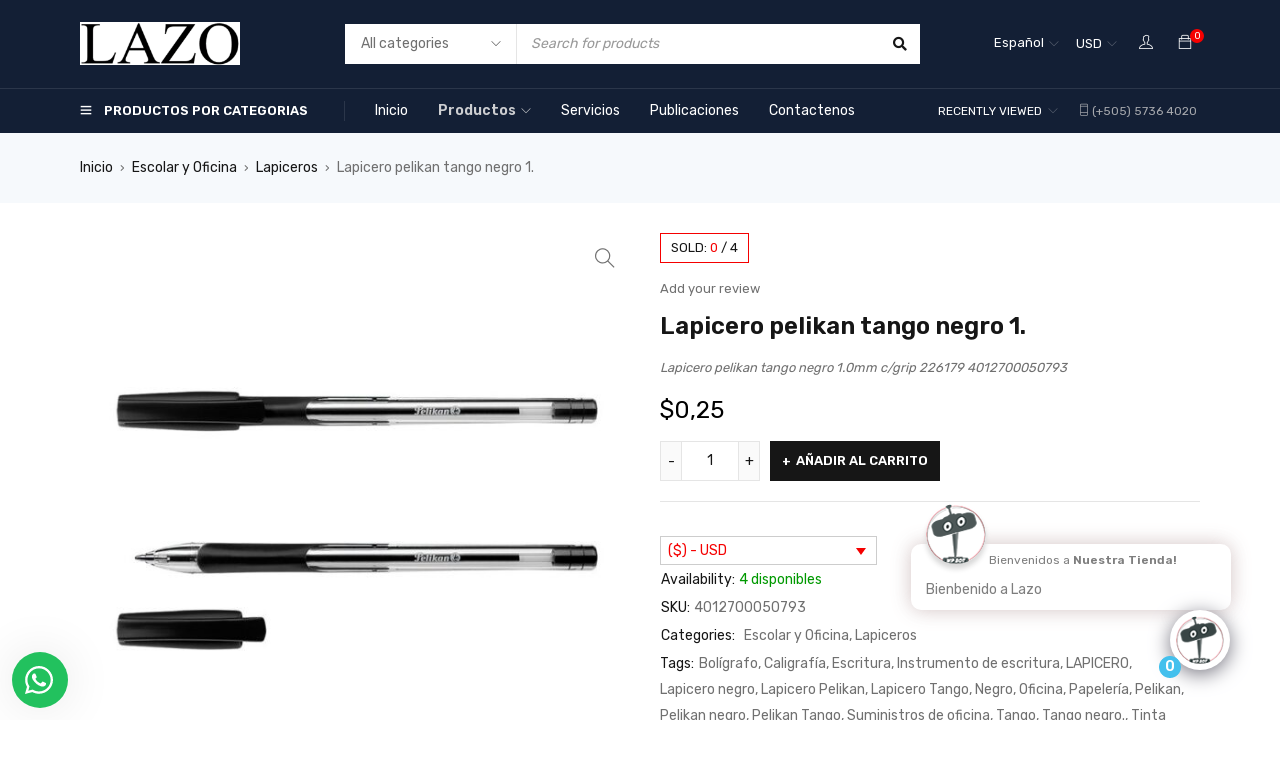

--- FILE ---
content_type: text/html; charset=UTF-8
request_url: https://lazo.es/producto/lapicero-pelikan-tango-negro-1/
body_size: 41794
content:
<!DOCTYPE html>
<html lang="es-ES">
<head>
		<meta charset="UTF-8" />

	<meta name="viewport" content="width=device-width, initial-scale=1.0, maximum-scale=1" />

	<link rel="profile" href="//gmpg.org/xfn/11" />
	<meta name='robots' content='index, follow, max-image-preview:large, max-snippet:-1, max-video-preview:-1' />

            <script data-no-defer="1" data-ezscrex="false" data-cfasync="false" data-pagespeed-no-defer data-cookieconsent="ignore">
                var ctPublicFunctions = {"_ajax_nonce":"6180091097","_rest_nonce":"31f058056e","_ajax_url":"\/wp-admin\/admin-ajax.php","_rest_url":"https:\/\/lazo.es\/wp-json\/","data__cookies_type":"none","data__ajax_type":"rest","data__bot_detector_enabled":"1","data__frontend_data_log_enabled":1,"cookiePrefix":"","wprocket_detected":true,"host_url":"lazo.es","text__ee_click_to_select":"Click to select the whole data","text__ee_original_email":"The complete one is","text__ee_got_it":"Got it","text__ee_blocked":"Bloqueado","text__ee_cannot_connect":"Cannot connect","text__ee_cannot_decode":"Can not decode email. Unknown reason","text__ee_email_decoder":"CleanTalk email decoder","text__ee_wait_for_decoding":"The magic is on the way!","text__ee_decoding_process":"Please wait a few seconds while we decode the contact data."}
            </script>
        
            <script data-no-defer="1" data-ezscrex="false" data-cfasync="false" data-pagespeed-no-defer data-cookieconsent="ignore">
                var ctPublic = {"_ajax_nonce":"6180091097","settings__forms__check_internal":"0","settings__forms__check_external":"0","settings__forms__force_protection":0,"settings__forms__search_test":"1","settings__forms__wc_add_to_cart":"0","settings__data__bot_detector_enabled":"1","settings__sfw__anti_crawler":0,"blog_home":"https:\/\/lazo.es\/","pixel__setting":"3","pixel__enabled":true,"pixel__url":null,"data__email_check_before_post":"1","data__email_check_exist_post":1,"data__cookies_type":"none","data__key_is_ok":true,"data__visible_fields_required":true,"wl_brandname":"Anti-Spam by CleanTalk","wl_brandname_short":"CleanTalk","ct_checkjs_key":"6a5fb1faafe3aa260799303c990c26db05277d66d240d2572dcd732dce798cb8","emailEncoderPassKey":"8d24cae57359bb553d930c07fe90d4ec","bot_detector_forms_excluded":"W10=","advancedCacheExists":true,"varnishCacheExists":false,"wc_ajax_add_to_cart":true}
            </script>
        
	<!-- This site is optimized with the Yoast SEO Premium plugin v25.4 (Yoast SEO v26.6) - https://yoast.com/wordpress/plugins/seo/ -->
	<title>Lapicero pelikan tango negro 1. - LAZO</title>
	<meta name="description" content="El Lapicero Pelikan Tango Negro 1 es un instrumento de escritura elegante y sofisticado, con tinta de alta calidad y diseño duradero." />
	<link rel="canonical" href="https://lazo.es/producto/lapicero-pelikan-tango-negro-1/" />
	<meta property="og:locale" content="es_ES" />
	<meta property="og:type" content="product" />
	<meta property="og:title" content="Lapicero pelikan tango negro 1. - LAZO" />
	<meta property="og:description" content="El Lapicero Pelikan Tango Negro 1 es un instrumento de escritura elegante y sofisticado, con tinta de alta calidad y diseño duradero." />
	<meta property="og:url" content="https://lazo.es/producto/lapicero-pelikan-tango-negro-1/" />
	<meta property="og:site_name" content="LAZO" />
	<meta property="article:modified_time" content="2023-08-22T01:28:44+00:00" />
	<meta property="og:image" content="https://lazo.es/wp-content/uploads/2022/09/Lapicero-pelikan-tango-negro-1..jpg" />
	<meta property="og:image:width" content="800" />
	<meta property="og:image:height" content="800" />
	<meta property="og:image:type" content="image/jpeg" />
	<meta name="twitter:card" content="summary_large_image" />
	<meta name="twitter:site" content="@lazosoluciones" />
	<meta name="twitter:label1" content="Precio" />
	<meta name="twitter:data1" content="&#036;0,25" />
	<meta name="twitter:label2" content="Disponibilidad" />
	<meta name="twitter:data2" content="Disponible" />
	<script type="application/ld+json" class="yoast-schema-graph">{"@context":"https://schema.org","@graph":[{"@type":["WebPage","ItemPage"],"@id":"https://lazo.es/producto/lapicero-pelikan-tango-negro-1/","url":"https://lazo.es/producto/lapicero-pelikan-tango-negro-1/","name":"Lapicero pelikan tango negro 1. - LAZO","isPartOf":{"@id":"https://lazo.es/#website"},"primaryImageOfPage":{"@id":"https://lazo.es/producto/lapicero-pelikan-tango-negro-1/#primaryimage"},"image":{"@id":"https://lazo.es/producto/lapicero-pelikan-tango-negro-1/#primaryimage"},"thumbnailUrl":"https://lazo.es/wp-content/uploads/2022/09/Lapicero-pelikan-tango-negro-1..jpg","description":"El Lapicero Pelikan Tango Negro 1 es un instrumento de escritura elegante y sofisticado, con tinta de alta calidad y diseño duradero.","breadcrumb":{"@id":"https://lazo.es/producto/lapicero-pelikan-tango-negro-1/#breadcrumb"},"inLanguage":"es","potentialAction":{"@type":"BuyAction","target":"https://lazo.es/producto/lapicero-pelikan-tango-negro-1/"}},{"@type":"ImageObject","inLanguage":"es","@id":"https://lazo.es/producto/lapicero-pelikan-tango-negro-1/#primaryimage","url":"https://lazo.es/wp-content/uploads/2022/09/Lapicero-pelikan-tango-negro-1..jpg","contentUrl":"https://lazo.es/wp-content/uploads/2022/09/Lapicero-pelikan-tango-negro-1..jpg","width":800,"height":800},{"@type":"BreadcrumbList","@id":"https://lazo.es/producto/lapicero-pelikan-tango-negro-1/#breadcrumb","itemListElement":[{"@type":"ListItem","position":1,"name":"Shop Page","item":"https://lazo.es/shop/"},{"@type":"ListItem","position":2,"name":"Lapicero pelikan tango negro 1."}]},{"@type":"WebSite","@id":"https://lazo.es/#website","url":"https://lazo.es/","name":"LAZO","description":"Todo en un mismo lugar","publisher":{"@id":"https://lazo.es/#organization"},"potentialAction":[{"@type":"SearchAction","target":{"@type":"EntryPoint","urlTemplate":"https://lazo.es/?s={search_term_string}"},"query-input":{"@type":"PropertyValueSpecification","valueRequired":true,"valueName":"search_term_string"}}],"inLanguage":"es"},{"@type":["Organization","Place","LocalBusiness"],"@id":"https://lazo.es/#organization","name":"LAZO","alternateName":"LAZO SOLUCIONES","url":"https://lazo.es/","logo":{"@id":"https://lazo.es/producto/lapicero-pelikan-tango-negro-1/#local-main-organization-logo"},"image":{"@id":"https://lazo.es/producto/lapicero-pelikan-tango-negro-1/#local-main-organization-logo"},"sameAs":["https://www.facebook.com/lazo.es/","https://x.com/lazosoluciones","https://www.instagram.com/lazo.es/","https://www.linkedin.com/in/lazo-soluciones-07198659/","https://myspace.com/lazo.es","https://www.pinterest.com/lazosolucion/","https://www.youtube.com/channel/UC5OpSoLgBwZ6hhe6ste_QFg"],"address":{"@id":"https://lazo.es/producto/lapicero-pelikan-tango-negro-1/#local-main-place-address"},"geo":{"@type":"GeoCoordinates","latitude":"11.6899576","longitude":"-84.4514356"},"telephone":["25724222","57364020"],"openingHoursSpecification":[{"@type":"OpeningHoursSpecification","dayOfWeek":["Monday","Tuesday","Wednesday","Thursday","Friday","Saturday"],"opens":"07:00","closes":"19:00"},{"@type":"OpeningHoursSpecification","dayOfWeek":["Sunday"],"opens":"00:00","closes":"00:00"}],"email":"info@lazo.es","areaServed":"Nueva Guinea","vatID":"6162304850000C","priceRange":"$$$","currenciesAccepted":"Cordoba, Dolar, Euro","paymentAccepted":"Efectivo, Terjeta de Credito, Paypal, Payphone, Smartmoney"},{"@type":"PostalAddress","@id":"https://lazo.es/producto/lapicero-pelikan-tango-negro-1/#local-main-place-address","streetAddress":"Del monumento 75 vrs E, Frente terminal de buses, Nueva Guinea.","addressLocality":"NUEVA GUINEA","postalCode":"82500","addressRegion":"Región Autónoma de la Costa Caribe Sur","addressCountry":"NI"},{"@type":"ImageObject","inLanguage":"es","@id":"https://lazo.es/producto/lapicero-pelikan-tango-negro-1/#local-main-organization-logo","url":"https://lazo.es/wp-content/uploads/2022/04/lazo.png","contentUrl":"https://lazo.es/wp-content/uploads/2022/04/lazo.png","width":621,"height":621,"caption":"LAZO"}]}</script>
	<meta property="product:brand" content="Pelican" />
	<meta property="product:price:amount" content="0.25" />
	<meta property="product:price:currency" content="USD" />
	<meta property="og:availability" content="instock" />
	<meta property="product:availability" content="instock" />
	<meta property="product:retailer_item_id" content="4012700050793" />
	<meta property="product:condition" content="new" />
	<meta name="geo.placename" content="NUEVA GUINEA" />
	<meta name="geo.position" content="11.6899576;-84.4514356" />
	<meta name="geo.region" content="Nicaragua" />
	<!-- / Yoast SEO Premium plugin. -->


<link rel='dns-prefetch' href='//www.googletagmanager.com' />
<link rel='dns-prefetch' href='//fd.cleantalk.org' />
<link rel='dns-prefetch' href='//fonts.googleapis.com' />
<link rel='preconnect' href='https://fonts.gstatic.com' crossorigin />
<link rel="alternate" type="application/rss+xml" title="LAZO &raquo; Feed" href="https://lazo.es/feed/" />
<link rel="alternate" type="application/rss+xml" title="LAZO &raquo; Feed de los comentarios" href="https://lazo.es/comments/feed/" />
<link rel="alternate" type="application/rss+xml" title="LAZO &raquo; Comentario Lapicero pelikan tango negro 1. del feed" href="https://lazo.es/producto/lapicero-pelikan-tango-negro-1/feed/" />
<link rel="alternate" title="oEmbed (JSON)" type="application/json+oembed" href="https://lazo.es/wp-json/oembed/1.0/embed?url=https%3A%2F%2Flazo.es%2Fproducto%2Flapicero-pelikan-tango-negro-1%2F" />
<link rel="alternate" title="oEmbed (XML)" type="text/xml+oembed" href="https://lazo.es/wp-json/oembed/1.0/embed?url=https%3A%2F%2Flazo.es%2Fproducto%2Flapicero-pelikan-tango-negro-1%2F&#038;format=xml" />
<style id='wp-img-auto-sizes-contain-inline-css' type='text/css'>
img:is([sizes=auto i],[sizes^="auto," i]){contain-intrinsic-size:3000px 1500px}
/*# sourceURL=wp-img-auto-sizes-contain-inline-css */
</style>
<style id='wp-emoji-styles-inline-css' type='text/css'>

	img.wp-smiley, img.emoji {
		display: inline !important;
		border: none !important;
		box-shadow: none !important;
		height: 1em !important;
		width: 1em !important;
		margin: 0 0.07em !important;
		vertical-align: -0.1em !important;
		background: none !important;
		padding: 0 !important;
	}
/*# sourceURL=wp-emoji-styles-inline-css */
</style>
<link rel='stylesheet' id='wp-block-library-css' href='https://lazo.es/wp-includes/css/dist/block-library/style.min.css?ver=6.9' type='text/css' media='all' />
<style id='classic-theme-styles-inline-css' type='text/css'>
/*! This file is auto-generated */
.wp-block-button__link{color:#fff;background-color:#32373c;border-radius:9999px;box-shadow:none;text-decoration:none;padding:calc(.667em + 2px) calc(1.333em + 2px);font-size:1.125em}.wp-block-file__button{background:#32373c;color:#fff;text-decoration:none}
/*# sourceURL=/wp-includes/css/classic-themes.min.css */
</style>
<style id='global-styles-inline-css' type='text/css'>
:root{--wp--preset--aspect-ratio--square: 1;--wp--preset--aspect-ratio--4-3: 4/3;--wp--preset--aspect-ratio--3-4: 3/4;--wp--preset--aspect-ratio--3-2: 3/2;--wp--preset--aspect-ratio--2-3: 2/3;--wp--preset--aspect-ratio--16-9: 16/9;--wp--preset--aspect-ratio--9-16: 9/16;--wp--preset--color--black: #000000;--wp--preset--color--cyan-bluish-gray: #abb8c3;--wp--preset--color--white: #ffffff;--wp--preset--color--pale-pink: #f78da7;--wp--preset--color--vivid-red: #cf2e2e;--wp--preset--color--luminous-vivid-orange: #ff6900;--wp--preset--color--luminous-vivid-amber: #fcb900;--wp--preset--color--light-green-cyan: #7bdcb5;--wp--preset--color--vivid-green-cyan: #00d084;--wp--preset--color--pale-cyan-blue: #8ed1fc;--wp--preset--color--vivid-cyan-blue: #0693e3;--wp--preset--color--vivid-purple: #9b51e0;--wp--preset--gradient--vivid-cyan-blue-to-vivid-purple: linear-gradient(135deg,rgb(6,147,227) 0%,rgb(155,81,224) 100%);--wp--preset--gradient--light-green-cyan-to-vivid-green-cyan: linear-gradient(135deg,rgb(122,220,180) 0%,rgb(0,208,130) 100%);--wp--preset--gradient--luminous-vivid-amber-to-luminous-vivid-orange: linear-gradient(135deg,rgb(252,185,0) 0%,rgb(255,105,0) 100%);--wp--preset--gradient--luminous-vivid-orange-to-vivid-red: linear-gradient(135deg,rgb(255,105,0) 0%,rgb(207,46,46) 100%);--wp--preset--gradient--very-light-gray-to-cyan-bluish-gray: linear-gradient(135deg,rgb(238,238,238) 0%,rgb(169,184,195) 100%);--wp--preset--gradient--cool-to-warm-spectrum: linear-gradient(135deg,rgb(74,234,220) 0%,rgb(151,120,209) 20%,rgb(207,42,186) 40%,rgb(238,44,130) 60%,rgb(251,105,98) 80%,rgb(254,248,76) 100%);--wp--preset--gradient--blush-light-purple: linear-gradient(135deg,rgb(255,206,236) 0%,rgb(152,150,240) 100%);--wp--preset--gradient--blush-bordeaux: linear-gradient(135deg,rgb(254,205,165) 0%,rgb(254,45,45) 50%,rgb(107,0,62) 100%);--wp--preset--gradient--luminous-dusk: linear-gradient(135deg,rgb(255,203,112) 0%,rgb(199,81,192) 50%,rgb(65,88,208) 100%);--wp--preset--gradient--pale-ocean: linear-gradient(135deg,rgb(255,245,203) 0%,rgb(182,227,212) 50%,rgb(51,167,181) 100%);--wp--preset--gradient--electric-grass: linear-gradient(135deg,rgb(202,248,128) 0%,rgb(113,206,126) 100%);--wp--preset--gradient--midnight: linear-gradient(135deg,rgb(2,3,129) 0%,rgb(40,116,252) 100%);--wp--preset--font-size--small: 13px;--wp--preset--font-size--medium: 20px;--wp--preset--font-size--large: 36px;--wp--preset--font-size--x-large: 42px;--wp--preset--spacing--20: 0.44rem;--wp--preset--spacing--30: 0.67rem;--wp--preset--spacing--40: 1rem;--wp--preset--spacing--50: 1.5rem;--wp--preset--spacing--60: 2.25rem;--wp--preset--spacing--70: 3.38rem;--wp--preset--spacing--80: 5.06rem;--wp--preset--shadow--natural: 6px 6px 9px rgba(0, 0, 0, 0.2);--wp--preset--shadow--deep: 12px 12px 50px rgba(0, 0, 0, 0.4);--wp--preset--shadow--sharp: 6px 6px 0px rgba(0, 0, 0, 0.2);--wp--preset--shadow--outlined: 6px 6px 0px -3px rgb(255, 255, 255), 6px 6px rgb(0, 0, 0);--wp--preset--shadow--crisp: 6px 6px 0px rgb(0, 0, 0);}:where(.is-layout-flex){gap: 0.5em;}:where(.is-layout-grid){gap: 0.5em;}body .is-layout-flex{display: flex;}.is-layout-flex{flex-wrap: wrap;align-items: center;}.is-layout-flex > :is(*, div){margin: 0;}body .is-layout-grid{display: grid;}.is-layout-grid > :is(*, div){margin: 0;}:where(.wp-block-columns.is-layout-flex){gap: 2em;}:where(.wp-block-columns.is-layout-grid){gap: 2em;}:where(.wp-block-post-template.is-layout-flex){gap: 1.25em;}:where(.wp-block-post-template.is-layout-grid){gap: 1.25em;}.has-black-color{color: var(--wp--preset--color--black) !important;}.has-cyan-bluish-gray-color{color: var(--wp--preset--color--cyan-bluish-gray) !important;}.has-white-color{color: var(--wp--preset--color--white) !important;}.has-pale-pink-color{color: var(--wp--preset--color--pale-pink) !important;}.has-vivid-red-color{color: var(--wp--preset--color--vivid-red) !important;}.has-luminous-vivid-orange-color{color: var(--wp--preset--color--luminous-vivid-orange) !important;}.has-luminous-vivid-amber-color{color: var(--wp--preset--color--luminous-vivid-amber) !important;}.has-light-green-cyan-color{color: var(--wp--preset--color--light-green-cyan) !important;}.has-vivid-green-cyan-color{color: var(--wp--preset--color--vivid-green-cyan) !important;}.has-pale-cyan-blue-color{color: var(--wp--preset--color--pale-cyan-blue) !important;}.has-vivid-cyan-blue-color{color: var(--wp--preset--color--vivid-cyan-blue) !important;}.has-vivid-purple-color{color: var(--wp--preset--color--vivid-purple) !important;}.has-black-background-color{background-color: var(--wp--preset--color--black) !important;}.has-cyan-bluish-gray-background-color{background-color: var(--wp--preset--color--cyan-bluish-gray) !important;}.has-white-background-color{background-color: var(--wp--preset--color--white) !important;}.has-pale-pink-background-color{background-color: var(--wp--preset--color--pale-pink) !important;}.has-vivid-red-background-color{background-color: var(--wp--preset--color--vivid-red) !important;}.has-luminous-vivid-orange-background-color{background-color: var(--wp--preset--color--luminous-vivid-orange) !important;}.has-luminous-vivid-amber-background-color{background-color: var(--wp--preset--color--luminous-vivid-amber) !important;}.has-light-green-cyan-background-color{background-color: var(--wp--preset--color--light-green-cyan) !important;}.has-vivid-green-cyan-background-color{background-color: var(--wp--preset--color--vivid-green-cyan) !important;}.has-pale-cyan-blue-background-color{background-color: var(--wp--preset--color--pale-cyan-blue) !important;}.has-vivid-cyan-blue-background-color{background-color: var(--wp--preset--color--vivid-cyan-blue) !important;}.has-vivid-purple-background-color{background-color: var(--wp--preset--color--vivid-purple) !important;}.has-black-border-color{border-color: var(--wp--preset--color--black) !important;}.has-cyan-bluish-gray-border-color{border-color: var(--wp--preset--color--cyan-bluish-gray) !important;}.has-white-border-color{border-color: var(--wp--preset--color--white) !important;}.has-pale-pink-border-color{border-color: var(--wp--preset--color--pale-pink) !important;}.has-vivid-red-border-color{border-color: var(--wp--preset--color--vivid-red) !important;}.has-luminous-vivid-orange-border-color{border-color: var(--wp--preset--color--luminous-vivid-orange) !important;}.has-luminous-vivid-amber-border-color{border-color: var(--wp--preset--color--luminous-vivid-amber) !important;}.has-light-green-cyan-border-color{border-color: var(--wp--preset--color--light-green-cyan) !important;}.has-vivid-green-cyan-border-color{border-color: var(--wp--preset--color--vivid-green-cyan) !important;}.has-pale-cyan-blue-border-color{border-color: var(--wp--preset--color--pale-cyan-blue) !important;}.has-vivid-cyan-blue-border-color{border-color: var(--wp--preset--color--vivid-cyan-blue) !important;}.has-vivid-purple-border-color{border-color: var(--wp--preset--color--vivid-purple) !important;}.has-vivid-cyan-blue-to-vivid-purple-gradient-background{background: var(--wp--preset--gradient--vivid-cyan-blue-to-vivid-purple) !important;}.has-light-green-cyan-to-vivid-green-cyan-gradient-background{background: var(--wp--preset--gradient--light-green-cyan-to-vivid-green-cyan) !important;}.has-luminous-vivid-amber-to-luminous-vivid-orange-gradient-background{background: var(--wp--preset--gradient--luminous-vivid-amber-to-luminous-vivid-orange) !important;}.has-luminous-vivid-orange-to-vivid-red-gradient-background{background: var(--wp--preset--gradient--luminous-vivid-orange-to-vivid-red) !important;}.has-very-light-gray-to-cyan-bluish-gray-gradient-background{background: var(--wp--preset--gradient--very-light-gray-to-cyan-bluish-gray) !important;}.has-cool-to-warm-spectrum-gradient-background{background: var(--wp--preset--gradient--cool-to-warm-spectrum) !important;}.has-blush-light-purple-gradient-background{background: var(--wp--preset--gradient--blush-light-purple) !important;}.has-blush-bordeaux-gradient-background{background: var(--wp--preset--gradient--blush-bordeaux) !important;}.has-luminous-dusk-gradient-background{background: var(--wp--preset--gradient--luminous-dusk) !important;}.has-pale-ocean-gradient-background{background: var(--wp--preset--gradient--pale-ocean) !important;}.has-electric-grass-gradient-background{background: var(--wp--preset--gradient--electric-grass) !important;}.has-midnight-gradient-background{background: var(--wp--preset--gradient--midnight) !important;}.has-small-font-size{font-size: var(--wp--preset--font-size--small) !important;}.has-medium-font-size{font-size: var(--wp--preset--font-size--medium) !important;}.has-large-font-size{font-size: var(--wp--preset--font-size--large) !important;}.has-x-large-font-size{font-size: var(--wp--preset--font-size--x-large) !important;}
:where(.wp-block-post-template.is-layout-flex){gap: 1.25em;}:where(.wp-block-post-template.is-layout-grid){gap: 1.25em;}
:where(.wp-block-term-template.is-layout-flex){gap: 1.25em;}:where(.wp-block-term-template.is-layout-grid){gap: 1.25em;}
:where(.wp-block-columns.is-layout-flex){gap: 2em;}:where(.wp-block-columns.is-layout-grid){gap: 2em;}
:root :where(.wp-block-pullquote){font-size: 1.5em;line-height: 1.6;}
/*# sourceURL=global-styles-inline-css */
</style>
<link rel='stylesheet' id='cleantalk-public-css-css' href='https://lazo.es/wp-content/plugins/cleantalk-spam-protect/css/cleantalk-public.min.css?ver=6.70.1_1766770428' type='text/css' media='all' />
<link rel='stylesheet' id='cleantalk-email-decoder-css-css' href='https://lazo.es/wp-content/plugins/cleantalk-spam-protect/css/cleantalk-email-decoder.min.css?ver=6.70.1_1766770428' type='text/css' media='all' />
<link rel='stylesheet' id='contact-form-7-css' href='https://lazo.es/wp-content/plugins/contact-form-7/includes/css/styles.css?ver=6.1.4' type='text/css' media='all' />
<link rel='stylesheet' id='ts-style-css' href='https://lazo.es/wp-content/plugins/themesky/css/themesky.css?ver=1.1.5' type='text/css' media='all' />
<link rel='stylesheet' id='owl-carousel-css' href='https://lazo.es/wp-content/plugins/themesky/css/owl.carousel.css?ver=1.1.5' type='text/css' media='all' />
<link rel='stylesheet' id='wcml-dropdown-0-css' href='//lazo.es/wp-content/plugins/woocommerce-multilingual/templates/currency-switchers/legacy-dropdown/style.css?ver=5.5.3.1' type='text/css' media='all' />
<link rel='stylesheet' id='photoswipe-css' href='https://lazo.es/wp-content/plugins/woocommerce/assets/css/photoswipe/photoswipe.min.css?ver=10.4.3' type='text/css' media='all' />
<link rel='stylesheet' id='photoswipe-default-skin-css' href='https://lazo.es/wp-content/plugins/woocommerce/assets/css/photoswipe/default-skin/default-skin.min.css?ver=10.4.3' type='text/css' media='all' />
<link rel='stylesheet' id='woocommerce-layout-css' href='https://lazo.es/wp-content/plugins/woocommerce/assets/css/woocommerce-layout.css?ver=10.4.3' type='text/css' media='all' />
<link rel='stylesheet' id='woocommerce-smallscreen-css' href='https://lazo.es/wp-content/plugins/woocommerce/assets/css/woocommerce-smallscreen.css?ver=10.4.3' type='text/css' media='only screen and (max-width: 768px)' />
<link rel='stylesheet' id='woocommerce-general-css' href='https://lazo.es/wp-content/plugins/woocommerce/assets/css/woocommerce.css?ver=10.4.3' type='text/css' media='all' />
<style id='woocommerce-inline-inline-css' type='text/css'>
.woocommerce form .form-row .required { visibility: visible; }
/*# sourceURL=woocommerce-inline-inline-css */
</style>
<link rel='stylesheet' id='wpml-legacy-dropdown-0-css' href='https://lazo.es/wp-content/plugins/sitepress-multilingual-cms/templates/language-switchers/legacy-dropdown/style.min.css?ver=1' type='text/css' media='all' />
<link rel='stylesheet' id='extendify-utility-styles-css' href='https://lazo.es/wp-content/plugins/extendify/public/build/utility-minimum.css?ver=6.9' type='text/css' media='all' />
<link rel='stylesheet' id='cms-navigation-style-base-css' href='https://lazo.es/wp-content/plugins/wpml-cms-nav/res/css/cms-navigation-base.css?ver=1.5.6' type='text/css' media='screen' />
<link rel='stylesheet' id='cms-navigation-style-css' href='https://lazo.es/wp-content/plugins/wpml-cms-nav/res/css/cms-navigation.css?ver=1.5.6' type='text/css' media='screen' />
<link rel='stylesheet' id='qcld-wp-chatbot-common-style-css' href='https://lazo.es/wp-content/plugins/woowbot-pro-max/css/common-style.css?ver=14.0.7' type='text/css' media='screen' />
<style id='qcld-wp-chatbot-common-style-inline-css' type='text/css'>
.wp-chatbot-ball{
                background: #fff !important;
            }
            .wp-chatbot-ball:hover, .wp-chatbot-ball:focus{
                background: #fff !important;
            }
            .qc_wpbot_floating_main{
                background-color: #fff !important;
            }
            .qc_wpbot_floating_main:hover, .qc_wpbot_floating_main:focus{
                background-color: #fff !important;
            }
            
/*# sourceURL=qcld-wp-chatbot-common-style-inline-css */
</style>
<link rel='stylesheet' id='qcld-wp-chatbot-magnifict-qcpopup-css-css' href='https://lazo.es/wp-content/plugins/woowbot-pro-max/css/magnific-popup.css?ver=14.0.7' type='text/css' media='screen' />
<link rel='stylesheet' id='qlcd-wp-chatbot-font-awe-css' href='https://lazo.es/wp-content/plugins/woowbot-pro-max/css/font-awesome.min.css?ver=14.0.7' type='text/css' media='screen' />
<link rel='stylesheet' id='qlcd-wp-chatbot-ani-mate-css' href='https://lazo.es/wp-content/plugins/woowbot-pro-max/css/animate.css?ver=14.0.7' type='text/css' media='screen' />
<link rel="preload" as="style" href="https://fonts.googleapis.com/css?family=Rubik:400,600,700&#038;display=swap&#038;ver=1749692795" /><link rel="stylesheet" href="https://fonts.googleapis.com/css?family=Rubik:400,600,700&#038;display=swap&#038;ver=1749692795" media="print" onload="this.media='all'"><noscript><link rel="stylesheet" href="https://fonts.googleapis.com/css?family=Rubik:400,600,700&#038;display=swap&#038;ver=1749692795" /></noscript><link rel='stylesheet' id='wws-public-style-css' href='https://lazo.es/wp-content/plugins/wordpress-whatsapp-support/assets/css/wws-public-style.css?ver=2.4.0' type='text/css' media='all' />
<style id='wws-public-style-inline-css' type='text/css'>
.wws--bg-color {
			background-color: #22c15e;
		}.wws--text-color {
				color: #ffffff;
		}.wws-popup__open-btn {
				display: flex;
				justify-content: center;
				align-items: center;
				width: 56px;
				height: 56px;
				border-radius: 50%;
				margin-top: 10px;
				cursor: pointer;
			}
			.wws-popup__open-btn svg {
				height: auto;
				width: 30px;
			}.wws-popup-container--position {
					left: 12px;
					bottom: 12px;
				}
				.wws-popup__open-btn { float: left; }
				.wws-gradient--position {
				  bottom: 0;
				  left: 0;
				  background: radial-gradient(ellipse at bottom left, rgba(29, 39, 54, 0.2) 0, rgba(29, 39, 54, 0) 72%);
				}@media( max-width: 720px ) {
				.wws-popup__open-btn {
					padding: 0 !important;
					width: 60px !important;
					height: 60px !important;
					border-radius: 50% !important;
					display: flex !important;
					justify-content: center !important;
					align-items: center !important;
					font-size: 30px !important;
				}
				.wws-popup__open-btn > svg {
					padding-right: 0;
					width: 30px;
					height: 30px;
				}
				.wws-popup__open-btn span { display: none; }
			}
/*# sourceURL=wws-public-style-inline-css */
</style>
<link rel='stylesheet' id='wws-public-template-css' href='https://lazo.es/wp-content/plugins/wordpress-whatsapp-support/assets/css/wws-public-template-4.css?ver=2.4.0' type='text/css' media='all' />
<link rel='stylesheet' id='font-awesome-5-css' href='https://lazo.es/wp-content/themes/gostore/css/fontawesome.min.css?ver=1.6.0' type='text/css' media='all' />
<link rel='stylesheet' id='font-themify-icon-css' href='https://lazo.es/wp-content/themes/gostore/css/themify-icons.css?ver=1.6.0' type='text/css' media='all' />
<link rel='stylesheet' id='gostore-reset-css' href='https://lazo.es/wp-content/themes/gostore/css/reset.css?ver=1.6.0' type='text/css' media='all' />
<link rel='stylesheet' id='gostore-style-css' href='https://lazo.es/wp-content/themes/gostore/style.css?ver=1.6.0' type='text/css' media='all' />
<link rel='stylesheet' id='gostore-responsive-css' href='https://lazo.es/wp-content/themes/gostore/css/responsive.css?ver=1.6.0' type='text/css' media='all' />
<link rel='stylesheet' id='gostore-dynamic-css-css' href='https://lazo.es/wp-content/uploads/gostore.css?ver=1749692795' type='text/css' media='all' />
<script type="text/template" id="tmpl-variation-template">
	<div class="woocommerce-variation-description">{{{ data.variation.variation_description }}}</div>
	<div class="woocommerce-variation-price">{{{ data.variation.price_html }}}</div>
	<div class="woocommerce-variation-availability">{{{ data.variation.availability_html }}}</div>
</script>
<script type="text/template" id="tmpl-unavailable-variation-template">
	<p role="alert">Lo siento, este producto no está disponible. Por favor, elige otra combinación.</p>
</script>
<script type="text/javascript" id="woocommerce-google-analytics-integration-gtag-js-after">
/* <![CDATA[ */
/* Google Analytics for WooCommerce (gtag.js) */
					window.dataLayer = window.dataLayer || [];
					function gtag(){dataLayer.push(arguments);}
					// Set up default consent state.
					for ( const mode of [{"analytics_storage":"denied","ad_storage":"denied","ad_user_data":"denied","ad_personalization":"denied","region":["AT","BE","BG","HR","CY","CZ","DK","EE","FI","FR","DE","GR","HU","IS","IE","IT","LV","LI","LT","LU","MT","NL","NO","PL","PT","RO","SK","SI","ES","SE","GB","CH"]}] || [] ) {
						gtag( "consent", "default", { "wait_for_update": 500, ...mode } );
					}
					gtag("js", new Date());
					gtag("set", "developer_id.dOGY3NW", true);
					gtag("config", "G-ZEVH84DVRK", {"track_404":true,"allow_google_signals":true,"logged_in":false,"linker":{"domains":[],"allow_incoming":true},"custom_map":{"dimension1":"logged_in"}});
//# sourceURL=woocommerce-google-analytics-integration-gtag-js-after
/* ]]> */
</script>
<script type="text/javascript" id="wpml-cookie-js-extra">
/* <![CDATA[ */
var wpml_cookies = {"wp-wpml_current_language":{"value":"es","expires":1,"path":"/"}};
var wpml_cookies = {"wp-wpml_current_language":{"value":"es","expires":1,"path":"/"}};
//# sourceURL=wpml-cookie-js-extra
/* ]]> */
</script>
<script type="text/javascript" src="https://lazo.es/wp-content/plugins/sitepress-multilingual-cms/res/js/cookies/language-cookie.js?ver=486900" id="wpml-cookie-js" defer="defer" data-wp-strategy="defer"></script>
<script type="text/javascript" src="https://lazo.es/wp-content/plugins/cleantalk-spam-protect/js/apbct-public-bundle.min.js?ver=6.70.1_1766770429" id="apbct-public-bundle.min-js-js"></script>
<script type="text/javascript" src="https://fd.cleantalk.org/ct-bot-detector-wrapper.js?ver=6.70.1" id="ct_bot_detector-js" defer="defer" data-wp-strategy="defer"></script>
<script type="text/javascript" src="https://lazo.es/wp-includes/js/jquery/jquery.min.js?ver=3.7.1" id="jquery-core-js"></script>
<script type="text/javascript" src="https://lazo.es/wp-includes/js/jquery/jquery-migrate.min.js?ver=3.4.1" id="jquery-migrate-js"></script>
<script type="text/javascript" src="https://lazo.es/wp-content/plugins/woocommerce/assets/js/jquery-blockui/jquery.blockUI.min.js?ver=2.7.0-wc.10.4.3" id="wc-jquery-blockui-js" defer="defer" data-wp-strategy="defer"></script>
<script type="text/javascript" id="wc-add-to-cart-js-extra">
/* <![CDATA[ */
var wc_add_to_cart_params = {"ajax_url":"/wp-admin/admin-ajax.php","wc_ajax_url":"/?wc-ajax=%%endpoint%%","i18n_view_cart":"Ver carrito","cart_url":"https://lazo.es/cart/","is_cart":"","cart_redirect_after_add":"yes"};
//# sourceURL=wc-add-to-cart-js-extra
/* ]]> */
</script>
<script type="text/javascript" src="https://lazo.es/wp-content/plugins/woocommerce/assets/js/frontend/add-to-cart.min.js?ver=10.4.3" id="wc-add-to-cart-js" defer="defer" data-wp-strategy="defer"></script>
<script type="text/javascript" src="https://lazo.es/wp-content/plugins/woocommerce/assets/js/zoom/jquery.zoom.min.js?ver=1.7.21-wc.10.4.3" id="wc-zoom-js" defer="defer" data-wp-strategy="defer"></script>
<script type="text/javascript" src="https://lazo.es/wp-content/plugins/woocommerce/assets/js/flexslider/jquery.flexslider.min.js?ver=2.7.2-wc.10.4.3" id="wc-flexslider-js" defer="defer" data-wp-strategy="defer"></script>
<script type="text/javascript" src="https://lazo.es/wp-content/plugins/woocommerce/assets/js/photoswipe/photoswipe.min.js?ver=4.1.1-wc.10.4.3" id="wc-photoswipe-js" defer="defer" data-wp-strategy="defer"></script>
<script type="text/javascript" src="https://lazo.es/wp-content/plugins/woocommerce/assets/js/photoswipe/photoswipe-ui-default.min.js?ver=4.1.1-wc.10.4.3" id="wc-photoswipe-ui-default-js" defer="defer" data-wp-strategy="defer"></script>
<script type="text/javascript" id="wc-single-product-js-extra">
/* <![CDATA[ */
var wc_single_product_params = {"i18n_required_rating_text":"Por favor elige una puntuaci\u00f3n","i18n_rating_options":["1 de 5 estrellas","2 de 5 estrellas","3 de 5 estrellas","4 de 5 estrellas","5 de 5 estrellas"],"i18n_product_gallery_trigger_text":"Ver galer\u00eda de im\u00e1genes a pantalla completa","review_rating_required":"yes","flexslider":{"rtl":false,"animation":"slide","smoothHeight":true,"directionNav":false,"controlNav":"thumbnails","slideshow":false,"animationSpeed":500,"animationLoop":false,"allowOneSlide":false},"zoom_enabled":"1","zoom_options":[],"photoswipe_enabled":"1","photoswipe_options":{"shareEl":false,"closeOnScroll":false,"history":false,"hideAnimationDuration":0,"showAnimationDuration":0},"flexslider_enabled":"1"};
//# sourceURL=wc-single-product-js-extra
/* ]]> */
</script>
<script type="text/javascript" src="https://lazo.es/wp-content/plugins/woocommerce/assets/js/frontend/single-product.min.js?ver=10.4.3" id="wc-single-product-js" defer="defer" data-wp-strategy="defer"></script>
<script type="text/javascript" src="https://lazo.es/wp-content/plugins/woocommerce/assets/js/js-cookie/js.cookie.min.js?ver=2.1.4-wc.10.4.3" id="wc-js-cookie-js" defer="defer" data-wp-strategy="defer"></script>
<script type="text/javascript" id="woocommerce-js-extra">
/* <![CDATA[ */
var woocommerce_params = {"ajax_url":"/wp-admin/admin-ajax.php","wc_ajax_url":"/?wc-ajax=%%endpoint%%","i18n_password_show":"Mostrar contrase\u00f1a","i18n_password_hide":"Ocultar contrase\u00f1a"};
//# sourceURL=woocommerce-js-extra
/* ]]> */
</script>
<script type="text/javascript" src="https://lazo.es/wp-content/plugins/woocommerce/assets/js/frontend/woocommerce.min.js?ver=10.4.3" id="woocommerce-js" defer="defer" data-wp-strategy="defer"></script>
<script type="text/javascript" src="https://lazo.es/wp-content/plugins/sitepress-multilingual-cms/templates/language-switchers/legacy-dropdown/script.min.js?ver=1" id="wpml-legacy-dropdown-0-js"></script>
<script type="text/javascript" id="qlcd-con-tracker-frontjs-js-extra">
/* <![CDATA[ */
var con_tracker_obj = {"ajax_url":"https://lazo.es/wp-admin/admin-ajax.php","cart_selector":"#wp-chatbot-add-cart-button","checkout_selector":".wp-chatbot-checkout-link"};
//# sourceURL=qlcd-con-tracker-frontjs-js-extra
/* ]]> */
</script>
<script type="text/javascript" src="https://lazo.es/wp-content/plugins/woowbot-pro-max/vendor/bot-woocommerce/conversion-tracker//front/js/script.js?ver=1" id="qlcd-con-tracker-frontjs-js"></script>
<script type="text/javascript" id="wc-cart-fragments-js-extra">
/* <![CDATA[ */
var wc_cart_fragments_params = {"ajax_url":"/wp-admin/admin-ajax.php","wc_ajax_url":"/?wc-ajax=%%endpoint%%","cart_hash_key":"wc_cart_hash_4d888c6dcc7ddcd2c3f6c1c901d90e39-es","fragment_name":"wc_fragments_4d888c6dcc7ddcd2c3f6c1c901d90e39","request_timeout":"5000"};
//# sourceURL=wc-cart-fragments-js-extra
/* ]]> */
</script>
<script type="text/javascript" src="https://lazo.es/wp-content/plugins/woocommerce/assets/js/frontend/cart-fragments.min.js?ver=10.4.3" id="wc-cart-fragments-js" defer="defer" data-wp-strategy="defer"></script>
<script type="text/javascript" src="https://lazo.es/wp-includes/js/underscore.min.js?ver=1.13.7" id="underscore-js"></script>
<script type="text/javascript" id="wp-util-js-extra">
/* <![CDATA[ */
var _wpUtilSettings = {"ajax":{"url":"/wp-admin/admin-ajax.php"}};
//# sourceURL=wp-util-js-extra
/* ]]> */
</script>
<script type="text/javascript" src="https://lazo.es/wp-includes/js/wp-util.min.js?ver=6.9" id="wp-util-js"></script>
<script type="text/javascript" id="wc-add-to-cart-variation-js-extra">
/* <![CDATA[ */
var wc_add_to_cart_variation_params = {"wc_ajax_url":"/?wc-ajax=%%endpoint%%","i18n_no_matching_variations_text":"Lo siento, no hay productos que igualen tu selecci\u00f3n. Por favor, escoge una combinaci\u00f3n diferente.","i18n_make_a_selection_text":"Elige las opciones del producto antes de a\u00f1adir este producto a tu carrito.","i18n_unavailable_text":"Lo siento, este producto no est\u00e1 disponible. Por favor, elige otra combinaci\u00f3n.","i18n_reset_alert_text":"Se ha restablecido tu selecci\u00f3n. Por favor, elige alguna opci\u00f3n del producto antes de poder a\u00f1adir este producto a tu carrito."};
//# sourceURL=wc-add-to-cart-variation-js-extra
/* ]]> */
</script>
<script type="text/javascript" src="https://lazo.es/wp-content/plugins/woocommerce/assets/js/frontend/add-to-cart-variation.min.js?ver=10.4.3" id="wc-add-to-cart-variation-js" defer="defer" data-wp-strategy="defer"></script>
<link rel="https://api.w.org/" href="https://lazo.es/wp-json/" /><link rel="alternate" title="JSON" type="application/json" href="https://lazo.es/wp-json/wp/v2/product/20167" /><link rel="EditURI" type="application/rsd+xml" title="RSD" href="https://lazo.es/xmlrpc.php?rsd" />
<meta name="generator" content="WordPress 6.9" />
<meta name="generator" content="WooCommerce 10.4.3" />
<link rel='shortlink' href='https://lazo.es/?p=20167' />
<meta name="generator" content="Redux 4.5.9" /><meta name="generator" content="WPML ver:4.8.6 stt:1,2;" />
		<script type="text/javascript">
				(function(c,l,a,r,i,t,y){
					c[a]=c[a]||function(){(c[a].q=c[a].q||[]).push(arguments)};t=l.createElement(r);t.async=1;
					t.src="https://www.clarity.ms/tag/"+i+"?ref=wordpress";y=l.getElementsByTagName(r)[0];y.parentNode.insertBefore(t,y);
				})(window, document, "clarity", "script", "kpidtefng6");
		</script>
		<!-- Google site verification - Google for WooCommerce -->
<meta name="google-site-verification" content="NRdGfsK_38ucIhJSkykVgL5r6Z9iRCXYJ15XfztBEtM" />
	<noscript><style>.woocommerce-product-gallery{ opacity: 1 !important; }</style></noscript>
	<meta name="generator" content="Elementor 3.34.0; features: additional_custom_breakpoints; settings: css_print_method-external, google_font-enabled, font_display-auto">
			<style>
				.e-con.e-parent:nth-of-type(n+4):not(.e-lazyloaded):not(.e-no-lazyload),
				.e-con.e-parent:nth-of-type(n+4):not(.e-lazyloaded):not(.e-no-lazyload) * {
					background-image: none !important;
				}
				@media screen and (max-height: 1024px) {
					.e-con.e-parent:nth-of-type(n+3):not(.e-lazyloaded):not(.e-no-lazyload),
					.e-con.e-parent:nth-of-type(n+3):not(.e-lazyloaded):not(.e-no-lazyload) * {
						background-image: none !important;
					}
				}
				@media screen and (max-height: 640px) {
					.e-con.e-parent:nth-of-type(n+2):not(.e-lazyloaded):not(.e-no-lazyload),
					.e-con.e-parent:nth-of-type(n+2):not(.e-lazyloaded):not(.e-no-lazyload) * {
						background-image: none !important;
					}
				}
			</style>
			<meta name="generator" content="Powered by Slider Revolution 6.7.40 - responsive, Mobile-Friendly Slider Plugin for WordPress with comfortable drag and drop interface." />
<link rel="icon" href="https://lazo.es/wp-content/uploads/2022/04/cropped-lazo-32x32.png" sizes="32x32" />
<link rel="icon" href="https://lazo.es/wp-content/uploads/2022/04/cropped-lazo-192x192.png" sizes="192x192" />
<link rel="apple-touch-icon" href="https://lazo.es/wp-content/uploads/2022/04/cropped-lazo-180x180.png" />
<meta name="msapplication-TileImage" content="https://lazo.es/wp-content/uploads/2022/04/cropped-lazo-270x270.png" />
<script>function setREVStartSize(e){
			//window.requestAnimationFrame(function() {
				window.RSIW = window.RSIW===undefined ? window.innerWidth : window.RSIW;
				window.RSIH = window.RSIH===undefined ? window.innerHeight : window.RSIH;
				try {
					var pw = document.getElementById(e.c).parentNode.offsetWidth,
						newh;
					pw = pw===0 || isNaN(pw) || (e.l=="fullwidth" || e.layout=="fullwidth") ? window.RSIW : pw;
					e.tabw = e.tabw===undefined ? 0 : parseInt(e.tabw);
					e.thumbw = e.thumbw===undefined ? 0 : parseInt(e.thumbw);
					e.tabh = e.tabh===undefined ? 0 : parseInt(e.tabh);
					e.thumbh = e.thumbh===undefined ? 0 : parseInt(e.thumbh);
					e.tabhide = e.tabhide===undefined ? 0 : parseInt(e.tabhide);
					e.thumbhide = e.thumbhide===undefined ? 0 : parseInt(e.thumbhide);
					e.mh = e.mh===undefined || e.mh=="" || e.mh==="auto" ? 0 : parseInt(e.mh,0);
					if(e.layout==="fullscreen" || e.l==="fullscreen")
						newh = Math.max(e.mh,window.RSIH);
					else{
						e.gw = Array.isArray(e.gw) ? e.gw : [e.gw];
						for (var i in e.rl) if (e.gw[i]===undefined || e.gw[i]===0) e.gw[i] = e.gw[i-1];
						e.gh = e.el===undefined || e.el==="" || (Array.isArray(e.el) && e.el.length==0)? e.gh : e.el;
						e.gh = Array.isArray(e.gh) ? e.gh : [e.gh];
						for (var i in e.rl) if (e.gh[i]===undefined || e.gh[i]===0) e.gh[i] = e.gh[i-1];
											
						var nl = new Array(e.rl.length),
							ix = 0,
							sl;
						e.tabw = e.tabhide>=pw ? 0 : e.tabw;
						e.thumbw = e.thumbhide>=pw ? 0 : e.thumbw;
						e.tabh = e.tabhide>=pw ? 0 : e.tabh;
						e.thumbh = e.thumbhide>=pw ? 0 : e.thumbh;
						for (var i in e.rl) nl[i] = e.rl[i]<window.RSIW ? 0 : e.rl[i];
						sl = nl[0];
						for (var i in nl) if (sl>nl[i] && nl[i]>0) { sl = nl[i]; ix=i;}
						var m = pw>(e.gw[ix]+e.tabw+e.thumbw) ? 1 : (pw-(e.tabw+e.thumbw)) / (e.gw[ix]);
						newh =  (e.gh[ix] * m) + (e.tabh + e.thumbh);
					}
					var el = document.getElementById(e.c);
					if (el!==null && el) el.style.height = newh+"px";
					el = document.getElementById(e.c+"_wrapper");
					if (el!==null && el) {
						el.style.height = newh+"px";
						el.style.display = "block";
					}
				} catch(e){
					console.log("Failure at Presize of Slider:" + e)
				}
			//});
		  };</script>
	<meta name="yandex-verification" content="36ed5549d30d0f51" />
</head>
<body class="wp-singular product-template-default single single-product postid-20167 wp-theme-gostore theme-gostore woocommerce woocommerce-page woocommerce-no-js wide header-v1 product-label-rectangle product-hover-vertical-style-2 ts_desktop elementor-default elementor-kit-17061">

<!-- Group Header Button -->
<div id="group-icon-header" class="ts-floating-sidebar">
	<div class="overlay"></div>
	<div class="ts-sidebar-content ">
		
		<div class="sidebar-content">
			<ul class="tab-mobile-menu">
				<li id="main-menu" class="active"><span>Main Menu</span></li>
				<li id="vertical-menu"><span>Productos por Categorias</span></li>
			</ul>
			
			<h6 class="menu-title"><span>Main Menu</span></h6>
			
			<div class="mobile-menu-wrapper ts-menu tab-menu-mobile">
				<nav class="mobile-menu"><ul id="menu-menu-mobile" class="menu"><li id="menu-item-44210" class="menu-item menu-item-type-custom menu-item-object-custom menu-item-home menu-item-44210 ts-normal-menu">
	<a href="http://lazo.es"><span class="menu-label">Inicio</span></a></li>
<li id="menu-item-19083" class="menu-item menu-item-type-post_type menu-item-object-page menu-item-has-children current_page_parent menu-item-19083 ts-normal-menu parent">
	<a href="https://lazo.es/shop/"><span class="menu-label">Productos</span></a><span class="ts-menu-drop-icon"></span>
<ul class="sub-menu">
	<li id="menu-item-44198" class="menu-item menu-item-type-custom menu-item-object-custom menu-item-44198">
		<a href="https://lazo.es/categoria-producto/accesorios-para-computadora/"><span class="menu-label">Accesorios para Computadora</span></a></li>
	<li id="menu-item-44199" class="menu-item menu-item-type-custom menu-item-object-custom menu-item-44199">
		<a href="https://lazo.es/categoria-producto/almacenamientos-de-datos/"><span class="menu-label">Almacenamientosde datos</span></a></li>
	<li id="menu-item-44200" class="menu-item menu-item-type-custom menu-item-object-custom menu-item-44200">
		<a href="https://lazo.es/categoria-producto/audio/"><span class="menu-label">Equipos de Audio</span></a></li>
	<li id="menu-item-44201" class="menu-item menu-item-type-custom menu-item-object-custom menu-item-44201">
		<a href="https://lazo.es/categoria-producto/camaras-y-seguridad/"><span class="menu-label">Camaras y seguridad</span></a></li>
	<li id="menu-item-44202" class="menu-item menu-item-type-custom menu-item-object-custom menu-item-44202">
		<a href="https://lazo.es/categoria-producto/cartuchos-y-toner/"><span class="menu-label">Cartuchos y toner</span></a></li>
	<li id="menu-item-44203" class="menu-item menu-item-type-custom menu-item-object-custom menu-item-44203">
		<a href="https://lazo.es/categoria-producto/redes/"><span class="menu-label">Equipos de Redes</span></a></li>
	<li id="menu-item-44204" class="menu-item menu-item-type-custom menu-item-object-custom menu-item-44204">
		<a href="https://lazo.es/categoria-producto/bolsos-mochilas/"><span class="menu-label">Bolsos y Mochilas</span></a></li>
	<li id="menu-item-44205" class="menu-item menu-item-type-custom menu-item-object-custom menu-item-44205">
		<a href="https://lazo.es/categoria-producto/escolar-y-oficina/"><span class="menu-label">Escolar y oficina</span></a></li>
	<li id="menu-item-44206" class="menu-item menu-item-type-custom menu-item-object-custom menu-item-44206">
		<a href="https://lazo.es/categoria-producto/papeleria/"><span class="menu-label">Papeleria</span></a></li>
	<li id="menu-item-44207" class="menu-item menu-item-type-custom menu-item-object-custom menu-item-44207">
		<a href="https://lazo.es/categoria-producto/manualidades/"><span class="menu-label">Manualidades</span></a></li>
	<li id="menu-item-44208" class="menu-item menu-item-type-custom menu-item-object-custom menu-item-44208">
		<a href="https://lazo.es/categoria-producto/muebles/"><span class="menu-label">Muebles</span></a></li>
</ul>
</li>
<li id="menu-item-19080" class="menu-item menu-item-type-post_type menu-item-object-page menu-item-19080 ts-normal-menu">
	<a href="https://lazo.es/servicios/"><span class="menu-label">Servicios</span></a></li>
<li id="menu-item-19082" class="menu-item menu-item-type-post_type menu-item-object-page menu-item-19082 ts-normal-menu">
	<a href="https://lazo.es/blog/"><span class="menu-label">Publicaciones</span></a></li>
<li id="menu-item-14763" class="menu-item menu-item-type-post_type menu-item-object-page menu-item-14763 ts-normal-menu">
	<a href="https://lazo.es/contact-us/"><span class="menu-label">Contactanos</span></a></li>
</ul></nav>			</div>
			
						<div class="mobile-menu-wrapper ts-menu tab-vertical-menu">
				<nav class="vertical-menu pc-menu ts-mega-menu-wrapper"><ul id="menu-productos-por-categorias" class="menu"><li id="menu-item-16749" class="menu-item menu-item-type-custom menu-item-object-custom menu-item-16749 ts-normal-menu">
	<a href="https://lazo.es/shop" class="has-icon"><span class="menu-icon"><img width="42" height="46" src="https://lazo.es/wp-content/uploads/2021/04/ic-hotdeals.png" class="attachment-gostore_menu_icon_thumb size-gostore_menu_icon_thumb" alt="" decoding="async" /></span><span class="menu-label">¡Mejores ofertas!</span></a></li>
<li id="menu-item-17007" class="menu-item menu-item-type-custom menu-item-object-custom menu-item-17007 ts-normal-menu">
	<a href="https://lazo.es/shop" class="has-icon"><span class="menu-icon"><img width="42" height="46" src="https://lazo.es/wp-content/uploads/2021/04/ic-star.png" class="attachment-gostore_menu_icon_thumb size-gostore_menu_icon_thumb" alt="" decoding="async" /></span><span class="menu-label">Top Descuentos</span></a></li>
<li id="menu-item-17847" class="menu-item menu-item-type-custom menu-item-object-custom menu-item-17847 ts-normal-menu">
	<a href="https://lazo.es/categoria-producto/accesorios-para-computadora/" class="has-icon"><span class="menu-icon"><img width="42" height="46" src="https://lazo.es/wp-content/uploads/2021/04/ic-smartphone.png" class="attachment-gostore_menu_icon_thumb size-gostore_menu_icon_thumb" alt="" decoding="async" /></span><span class="menu-label">Articulos Electronicos</span></a></li>
<li id="menu-item-17724" class="menu-item menu-item-type-custom menu-item-object-custom menu-item-17724 ts-normal-menu">
	<a href="https://lazo.es/categoria-producto/escolar-y-oficina/" class="has-icon"><span class="menu-icon"><img loading="lazy" width="42" height="46" src="https://lazo.es/wp-content/uploads/2021/04/ic-laptop.png" class="attachment-gostore_menu_icon_thumb size-gostore_menu_icon_thumb" alt="" decoding="async" /></span><span class="menu-label">Escolares y Oficina</span></a></li>
<li id="menu-item-17725" class="menu-item menu-item-type-custom menu-item-object-custom menu-item-17725 ts-normal-menu">
	<a href="https://lazo.es/categoria-producto/hogar/" class="has-icon"><span class="menu-icon"><img loading="lazy" width="42" height="46" src="https://lazo.es/wp-content/uploads/2021/04/ic-tv.png" class="attachment-gostore_menu_icon_thumb size-gostore_menu_icon_thumb" alt="" decoding="async" /></span><span class="menu-label">Hogar y Construccion</span></a></li>
<li id="menu-item-17726" class="menu-item menu-item-type-custom menu-item-object-custom menu-item-17726 ts-normal-menu">
	<a href="https://lazo.es/categoria-producto/muebles/" class="has-icon"><span class="menu-icon"><img loading="lazy" width="42" height="46" src="https://lazo.es/wp-content/uploads/2021/04/ic-console.png" class="attachment-gostore_menu_icon_thumb size-gostore_menu_icon_thumb" alt="" decoding="async" /></span><span class="menu-label">Articulos de Muebles</span></a></li>
<li id="menu-item-17727" class="menu-item menu-item-type-custom menu-item-object-custom menu-item-17727 ts-normal-menu">
	<a href="https://lazo.es/servicios/" class="has-icon"><span class="menu-icon"><img loading="lazy" width="42" height="46" src="https://lazo.es/wp-content/uploads/2021/04/ic-camera.png" class="attachment-gostore_menu_icon_thumb size-gostore_menu_icon_thumb" alt="" decoding="async" /></span><span class="menu-label">Servicios</span></a></li>
<li id="menu-item-17846" class="menu-item menu-item-type-custom menu-item-object-custom menu-item-17846 ts-normal-menu">
	<a href="https://lazo.es/blog/" class="has-icon"><span class="menu-icon"><img loading="lazy" width="42" height="46" src="https://lazo.es/wp-content/uploads/2021/04/ic-washing-machine.png" class="attachment-gostore_menu_icon_thumb size-gostore_menu_icon_thumb" alt="" decoding="async" /></span><span class="menu-label">Publicaciones</span></a></li>
<li id="menu-item-16765" class="menu-item menu-item-type-custom menu-item-object-custom menu-item-16765 ts-normal-menu">
	<a href="https://lazo.es/contact-us/" class="has-icon"><span class="menu-icon"><img loading="lazy" width="42" height="46" src="https://lazo.es/wp-content/uploads/2021/04/ic-headphone.png" class="attachment-gostore_menu_icon_thumb size-gostore_menu_icon_thumb" alt="" decoding="async" /></span><span class="menu-label">Contactos</span></a></li>
</ul></nav>			</div>
						
						<div class="group-button-header">
				
				<div class="group-bottom-1">
				
										<div class="header-currency"><div class="wcml_currency_switcher"><a href="void(0)" class="wcml-cs-active-currency">USD</a><ul><li><a rel="NIO">NIO</a></li><li><a rel="USD">USD</a></li></ul></div></div>
										
										<div class="header-language">
<div
	 class="wpml-ls-statics-shortcode_actions wpml-ls wpml-ls-legacy-dropdown js-wpml-ls-legacy-dropdown">
	<ul role="menu">

		<li role="none" tabindex="0" class="wpml-ls-slot-shortcode_actions wpml-ls-item wpml-ls-item-es wpml-ls-current-language wpml-ls-first-item wpml-ls-item-legacy-dropdown">
			<a href="#" class="js-wpml-ls-item-toggle wpml-ls-item-toggle" role="menuitem" title="Cambiar a Español">
                <span class="wpml-ls-native" role="menuitem">Español</span></a>

			<ul class="wpml-ls-sub-menu" role="menu">
				
					<li class="wpml-ls-slot-shortcode_actions wpml-ls-item wpml-ls-item-en wpml-ls-last-item" role="none">
						<a href="https://lazo.es/en/producto/lapicero-pelikan-tango-negro-1/" class="wpml-ls-link" role="menuitem" aria-label="Cambiar a Inglés" title="Cambiar a Inglés">
                            <span class="wpml-ls-display">Inglés</span></a>
					</li>

							</ul>

		</li>

	</ul>
</div>
</div>
										
				</div>
				
			</div>
						
		</div>	
		
	</div>
	

</div>

<!-- Mobile Group Button -->
<div id="ts-mobile-button-bottom">

		
	<div class="mobile-button-home"><a href="https://lazo.es/"><span>Home</span></a></div>
	
		<div class="mobile-button-shop"><a href="https://lazo.es/shop/"><span>Shop</span></a></div>
		
		<div class="my-account-wrapper">		<div class="ts-tiny-account-wrapper">
			<div class="account-control">
			
									<a  class="login" href="https://lazo.es/my-account/" title="Login">
						<span>Login</span>
					</a>
								
								
			</div>
		</div>
		
		</div>
	
		
</div>

<!-- Shopping Cart Floating Sidebar -->
<div id="ts-shopping-cart-sidebar" class="ts-floating-sidebar">
	<div class="overlay"></div>
	<div class="ts-sidebar-content">
		<span class="close"></span>
		<div class="ts-tiny-cart-wrapper"></div>
	</div>
</div>

<div id="page" class="hfeed site">

		
				
		<!-- Page Slider -->
				
		
<header class="ts-header has-sticky hidden-wishlist">
	<div class="header-container">
		<div class="header-template">
		
			<div class="header-sticky">
			
				<div class="header-middle">
					
					<div class="container">
					
						<div class="ts-mobile-icon-toggle">
							<span class="icon"></span>
						</div>
						
						<div class="logo-wrapper hidden-phone">		<div class="logo">
			<a href="https://lazo.es/">
							<img src="https://lazo.es/wp-content/uploads/2022/04/LAZO.ES-LOGO-1.png" alt="LAZO" title="LAZO" class="normal-logo" />
						
							<img src="https://lazo.es/wp-content/uploads/2022/04/LAZO.ES-LOGO-1.png" alt="LAZO" title="LAZO" class="mobile-logo" />
						
							<img src="https://lazo.es/wp-content/uploads/2022/04/LAZO.ES-LOGO-1.png" alt="LAZO" title="LAZO" class="sticky-logo" />
						
						</a>
		</div>
		</div>
						
						<div class="icon-menu-sticky-header hidden-phone">
							<span class="icon"></span>
						</div>
						
												<div class="search-wrapper">		<div class="ts-search-by-category ">
			<form method="get" action="https://lazo.es/">
									<select class="select-category" name="term"><option value="">All categories</option><option value="accesorios-para-computadora" >Accesorios para computadora</option><option value="almohadillas-para-mouse" >&nbsp;&nbsp;&nbsp;Almohadillas para mouse</option><option value="almohadilla_ergonomicas" >&nbsp;&nbsp;&nbsp;&nbsp;&nbsp;&nbsp;Almohadilla ergonomicas</option><option value="almohadillas" >&nbsp;&nbsp;&nbsp;&nbsp;&nbsp;&nbsp;Almohadillas</option><option value="bolsos" >&nbsp;&nbsp;&nbsp;Bolsos</option><option value="bolsos-de-17" >&nbsp;&nbsp;&nbsp;&nbsp;&nbsp;&nbsp;Bolsos de 17</option><option value="cables-y-convertidores" >&nbsp;&nbsp;&nbsp;Cables y convertidores</option><option value="adaptadores-laptops" >&nbsp;&nbsp;&nbsp;&nbsp;&nbsp;&nbsp;Adaptadores laptops</option><option value="cables-conexion-varios" >&nbsp;&nbsp;&nbsp;&nbsp;&nbsp;&nbsp;Cables conexion varios</option><option value="cables-de-video" >&nbsp;&nbsp;&nbsp;&nbsp;&nbsp;&nbsp;Cables de video</option><option value="convertidores" >&nbsp;&nbsp;&nbsp;&nbsp;&nbsp;&nbsp;Convertidores</option><option value="camaras-web" >&nbsp;&nbsp;&nbsp;Camaras web</option><option value="camaras-para-pc" >&nbsp;&nbsp;&nbsp;&nbsp;&nbsp;&nbsp;Camaras para pc</option><option value="cases-y-accesorios" >&nbsp;&nbsp;&nbsp;Cases y accesorios</option><option value="fuentes-de-poder" >&nbsp;&nbsp;&nbsp;&nbsp;&nbsp;&nbsp;Fuentes de poder</option><option value="fuentes-de-poder-certificadas" >&nbsp;&nbsp;&nbsp;&nbsp;&nbsp;&nbsp;Fuentes de poder certificadas</option><option value="enfriadores-para-laptop" >&nbsp;&nbsp;&nbsp;Enfriadores para laptop</option><option value="enfriadores-de-17" >&nbsp;&nbsp;&nbsp;&nbsp;&nbsp;&nbsp;Enfriadores de 17</option><option value="fundas-para-laptop" >&nbsp;&nbsp;&nbsp;Fundas para laptop</option><option value="fundas-de-15" >&nbsp;&nbsp;&nbsp;&nbsp;&nbsp;&nbsp;Fundas de 15</option><option value="hubs" >&nbsp;&nbsp;&nbsp;Hubs</option><option value="hubs-externos" >&nbsp;&nbsp;&nbsp;&nbsp;&nbsp;&nbsp;Hubs externos</option><option value="lectores-de-tarjetas" >&nbsp;&nbsp;&nbsp;Lectores de tarjetas</option><option value="productos-limpieza" >&nbsp;&nbsp;&nbsp;Productos limpieza</option><option value="protectores-y-respaldo-de-pc" >&nbsp;&nbsp;&nbsp;Protectores y respaldo de pc</option><option value="regletas-protectores-y-respaldo-de-pc" >&nbsp;&nbsp;&nbsp;&nbsp;&nbsp;&nbsp;Regletas</option><option value="reguladores-de-voltaje" >&nbsp;&nbsp;&nbsp;&nbsp;&nbsp;&nbsp;Reguladores de voltaje</option><option value="supresor-de-picos" >&nbsp;&nbsp;&nbsp;&nbsp;&nbsp;&nbsp;Supresor de picos</option><option value="ups" >&nbsp;&nbsp;&nbsp;&nbsp;&nbsp;&nbsp;Ups</option><option value="ratones-mouse" >&nbsp;&nbsp;&nbsp;Ratones mouse</option><option value="teclados" >&nbsp;&nbsp;&nbsp;Teclados</option><option value="teclado-gamer" >&nbsp;&nbsp;&nbsp;&nbsp;&nbsp;&nbsp;Teclado gamer</option><option value="teclados-combos" >&nbsp;&nbsp;&nbsp;&nbsp;&nbsp;&nbsp;Teclados combos</option><option value="teclados-usb" >&nbsp;&nbsp;&nbsp;&nbsp;&nbsp;&nbsp;Teclados usb</option><option value="accessorios" >Accessorios</option><option value="usb" >&nbsp;&nbsp;&nbsp;Usb</option><option value="almacenamientos-de-datos" >Almacenamientos de datos</option><option value="discos-duros-externos" >&nbsp;&nbsp;&nbsp;Discos duros externos</option><option value="discos-duros-internos" >&nbsp;&nbsp;&nbsp;Discos duros internos</option><option value="discos-solidos-ssd" >&nbsp;&nbsp;&nbsp;&nbsp;&nbsp;&nbsp;Discos solidos ssd</option><option value="memorias-micro-y-sd" >&nbsp;&nbsp;&nbsp;Memorias micro y sd</option><option value="memorias-16gb-memorias-micro-y-sd" >&nbsp;&nbsp;&nbsp;&nbsp;&nbsp;&nbsp;Memorias 16gb</option><option value="memorias_32gb" >&nbsp;&nbsp;&nbsp;&nbsp;&nbsp;&nbsp;Memorias 32gb</option><option value="memorias-64gb-memorias-micro-y-sd" >&nbsp;&nbsp;&nbsp;&nbsp;&nbsp;&nbsp;Memorias 64gb</option><option value="memorias-usb" >&nbsp;&nbsp;&nbsp;Memorias usb</option><option value="memorias-16gb" >&nbsp;&nbsp;&nbsp;&nbsp;&nbsp;&nbsp;Memorias 16gb</option><option value="memorias-32gb" >&nbsp;&nbsp;&nbsp;&nbsp;&nbsp;&nbsp;Memorias 32gb</option><option value="memorias-64gb" >&nbsp;&nbsp;&nbsp;&nbsp;&nbsp;&nbsp;Memorias 64gb</option><option value="audio" >Audio</option><option value="audifonos" >&nbsp;&nbsp;&nbsp;Audifonos</option><option value="audifonos-con-microfono" >&nbsp;&nbsp;&nbsp;&nbsp;&nbsp;&nbsp;Audifonos con microfono</option><option value="audifonos-para-pc" >&nbsp;&nbsp;&nbsp;&nbsp;&nbsp;&nbsp;Audifonos para pc</option><option value="parlantes" >&nbsp;&nbsp;&nbsp;Parlantes</option><option value="parlantes-bluetooth" >&nbsp;&nbsp;&nbsp;&nbsp;&nbsp;&nbsp;Parlantes bluetooth</option><option value="parlantes-para-pc" >&nbsp;&nbsp;&nbsp;&nbsp;&nbsp;&nbsp;Parlantes para pc</option><option value="bolsos-mochilas" >Bolsos Mochilas</option><option value="camaras-y-seguridad" >Camaras y seguridad</option><option value="accesorios" >&nbsp;&nbsp;&nbsp;Accesorios</option><option value="camaras-ip" >&nbsp;&nbsp;&nbsp;Camaras ip</option><option value="cartuchos-y-toner" >Cartuchos y toner</option><option value="cartuchos" >&nbsp;&nbsp;&nbsp;Cartuchos</option><option value="tinta-para-impresoras" >&nbsp;&nbsp;&nbsp;&nbsp;&nbsp;&nbsp;Tinta para impresoras</option><option value="computadoras" >Computadoras</option><option value="computadoras-escritorio" >&nbsp;&nbsp;&nbsp;Computadoras escritorio</option><option value="tablet" >&nbsp;&nbsp;&nbsp;Tablet</option><option value="equipo-de-grabacion" >Equipo de Grabacion</option><option value="escolar-y-oficina" >Escolar y Oficina</option><option value="almohadillas-y-tintas" >&nbsp;&nbsp;&nbsp;Almohadillas y Tintas</option><option value="archivadores" >&nbsp;&nbsp;&nbsp;Archivadores</option><option value="blocks-didacticos" >&nbsp;&nbsp;&nbsp;Blocks Didacticos</option><option value="borradores-y-correctores" >&nbsp;&nbsp;&nbsp;Borradores y Correctores</option><option value="calculadoras" >&nbsp;&nbsp;&nbsp;Calculadoras</option><option value="cintas-adhesivas" >&nbsp;&nbsp;&nbsp;Cintas adhesivas</option><option value="colores-y-pinturas" >&nbsp;&nbsp;&nbsp;Colores y Pinturas</option><option value="cuaderno-y-libretas" >&nbsp;&nbsp;&nbsp;Cuaderno y libretas</option><option value="engrapadoras-y-perforadoras" >&nbsp;&nbsp;&nbsp;Engrapadoras y Perforadoras</option><option value="folder-y-sobres" >&nbsp;&nbsp;&nbsp;Folder y Sobres</option><option value="juegos-didacticos" >&nbsp;&nbsp;&nbsp;Juegos Didacticos</option><option value="lapiceros" >&nbsp;&nbsp;&nbsp;Lapiceros</option><option value="lapices-grafito-y-mecanicos" >&nbsp;&nbsp;&nbsp;Lapices Grafito y Mecanicos</option><option value="libros-y-cuentos" >&nbsp;&nbsp;&nbsp;Libros y Cuentos</option><option value="loncheras-y-cartucheras" >&nbsp;&nbsp;&nbsp;Loncheras y Cartucheras</option><option value="maquinarias-y-equipos" >&nbsp;&nbsp;&nbsp;Maquinarias y Equipos</option><option value="marcadores-y-resaltadores" >&nbsp;&nbsp;&nbsp;Marcadores y Resaltadores</option><option value="otros-productos-oficina" >&nbsp;&nbsp;&nbsp;Otros Productos Oficina</option><option value="pegamentos-y-silicon" >&nbsp;&nbsp;&nbsp;Pegamentos y Silicon</option><option value="reglas-y-estuches-geometricos" >&nbsp;&nbsp;&nbsp;Reglas y Estuches Geometricos</option><option value="tablero" >&nbsp;&nbsp;&nbsp;Tablero</option><option value="tajadores" >&nbsp;&nbsp;&nbsp;Tajadores</option><option value="tijeras" >&nbsp;&nbsp;&nbsp;Tijeras</option><option value="hogar" >Hogar</option><option value="impresoras" >Impresoras</option><option value="impresora-de-recibo" >&nbsp;&nbsp;&nbsp;Impresora de recibo</option><option value="impresora-termica-impresora-de-recibo" >&nbsp;&nbsp;&nbsp;&nbsp;&nbsp;&nbsp;Impresora termica</option><option value="impresora-termica" >&nbsp;&nbsp;&nbsp;Impresora termica</option><option value="etiquetas" >&nbsp;&nbsp;&nbsp;&nbsp;&nbsp;&nbsp;Etiquetas</option><option value="suministros-para-impresoras" >&nbsp;&nbsp;&nbsp;Suministros para impresoras</option><option value="manualidades" >Manualidades</option><option value="escarchas" >&nbsp;&nbsp;&nbsp;Escarchas</option><option value="foamy" >&nbsp;&nbsp;&nbsp;Foamy</option><option value="lanas" >&nbsp;&nbsp;&nbsp;Lanas</option><option value="pinceles" >&nbsp;&nbsp;&nbsp;Pinceles</option><option value="pistola-de-silicon" >&nbsp;&nbsp;&nbsp;Pistola de Silicon</option><option value="plastilina" >&nbsp;&nbsp;&nbsp;Plastilina</option><option value="poroplas" >&nbsp;&nbsp;&nbsp;Poroplas</option><option value="muebles" >Muebles</option><option value="papeleria" >Papeleria</option><option value="carton" >&nbsp;&nbsp;&nbsp;Carton</option><option value="cartulina" >&nbsp;&nbsp;&nbsp;Cartulina</option><option value="papel-bond" >&nbsp;&nbsp;&nbsp;Papel Bond</option><option value="papel-crepe" >&nbsp;&nbsp;&nbsp;Papel Crepe</option><option value="papel-estanado" >&nbsp;&nbsp;&nbsp;Papel Estañado</option><option value="papel-kraft" >&nbsp;&nbsp;&nbsp;Papel Kraft</option><option value="papel-lustrillo" >&nbsp;&nbsp;&nbsp;Papel Lustrillo</option><option value="plastico" >&nbsp;&nbsp;&nbsp;Plastico</option><option value="portables-y-entretenimiento" >Portables y entretenimiento</option><option value="accesorios-para-celulares" >&nbsp;&nbsp;&nbsp;Accesorios para celulares</option><option value="cargador-para-celulares" >&nbsp;&nbsp;&nbsp;&nbsp;&nbsp;&nbsp;Cargador para celulares</option><option value="ipad-iphone" >&nbsp;&nbsp;&nbsp;Ipad iphone</option><option value="power-bank" >&nbsp;&nbsp;&nbsp;&nbsp;&nbsp;&nbsp;Power bank</option><option value="redes" >Redes</option><option value="herramientas-redes" >&nbsp;&nbsp;&nbsp;Herramientas redes</option><option value="repetidores" >&nbsp;&nbsp;&nbsp;Repetidores</option><option value="routers" >&nbsp;&nbsp;&nbsp;Routers</option><option value="switch" >&nbsp;&nbsp;&nbsp;Switch</option><option value="switch-8-puertos" >&nbsp;&nbsp;&nbsp;&nbsp;&nbsp;&nbsp;Switch 8 puertos</option><option value="sin-categorizar" >Sin categorizar</option><option value="sistemas-de-caja" >Sistemas de caja</option><option value="scaners-codigo-de-barra" >&nbsp;&nbsp;&nbsp;Scaners codigo de barra</option></select>
								<div class="search-content">
					<input type="text" value="" name="s" placeholder="Search for products" autocomplete="off" />
					<input type="submit" title="Search" value="Search" />
					<input type="hidden" name="post_type" value="product" />
											<input type="hidden" name="taxonomy" value="product_cat" />
									</div>
			</form>
		</div>
		</div>
												
						<div class="header-right">
												
							<div class="shopping-cart-wrapper">
											<div class="ts-tiny-cart-wrapper">
								<div class="cart-icon">
					<a class="cart-control" href="https://lazo.es/cart/" title="View your shopping cart">
						<span class="ic-cart"><span class="cart-number">0</span></span>
					</a>
				</div>
								
								<div class="cart-dropdown-form dropdown-container woocommerce">
					<div class="form-content cart-empty">
													<h3 class="emty-title">Cart (0)</h3>
							<div>
								<label>Your cart is currently empty</label>
								<a class="continue-shopping-button button-text" href="https://lazo.es/shop/">Continue Shopping</a>
							</div>
											</div>
				</div>
							</div>
									</div>
														
														
														<div class="my-account-wrapper hidden-phone">
										<div class="ts-tiny-account-wrapper">
			<div class="account-control">
			
									<a  class="login" href="https://lazo.es/my-account/" title="Login">
						<span>Login</span>
					</a>
								
								<div class="account-dropdown-form dropdown-container">
					<div class="form-content">
													<h2 class="dropdown-title">Login</h2>
							<form name="ts-login-form" id="ts-login-form" action="https://lazo.es/wp-login.php" method="post"><p class="login-username">
				<label for="user_login">Nombre de usuario o correo electrónico</label>
				<input type="text" name="log" id="user_login" autocomplete="username" class="input" value="" size="20" />
			</p><p class="login-password">
				<label for="user_pass">Contraseña</label>
				<input type="password" name="pwd" id="user_pass" autocomplete="current-password" spellcheck="false" class="input" value="" size="20" />
			</p><p class="login-remember"><label><input name="rememberme" type="checkbox" id="rememberme" value="forever" /> Recuérdame</label></p><p class="login-submit">
				<input type="submit" name="wp-submit" id="wp-submit" class="button button-primary" value="Acceder" />
				<input type="hidden" name="redirect_to" value="https://lazo.es/producto/lapicero-pelikan-tango-negro-1/" />
			</p></form>											</div>
				</div>
								
			</div>
		</div>
		
									</div>
														
														<div class="header-currency hidden-phone"><div class="wcml_currency_switcher"><a href="void(0)" class="wcml-cs-active-currency">USD</a><ul><li><a rel="NIO">NIO</a></li><li><a rel="USD">USD</a></li></ul></div></div>
														
														<div class="header-language hidden-phone">
<div
	 class="wpml-ls-statics-shortcode_actions wpml-ls wpml-ls-legacy-dropdown js-wpml-ls-legacy-dropdown">
	<ul role="menu">

		<li role="none" tabindex="0" class="wpml-ls-slot-shortcode_actions wpml-ls-item wpml-ls-item-es wpml-ls-current-language wpml-ls-first-item wpml-ls-item-legacy-dropdown">
			<a href="#" class="js-wpml-ls-item-toggle wpml-ls-item-toggle" role="menuitem" title="Cambiar a Español">
                <span class="wpml-ls-native" role="menuitem">Español</span></a>

			<ul class="wpml-ls-sub-menu" role="menu">
				
					<li class="wpml-ls-slot-shortcode_actions wpml-ls-item wpml-ls-item-en wpml-ls-last-item" role="none">
						<a href="https://lazo.es/en/producto/lapicero-pelikan-tango-negro-1/" class="wpml-ls-link" role="menuitem" aria-label="Cambiar a Inglés" title="Cambiar a Inglés">
                            <span class="wpml-ls-display">Inglés</span></a>
					</li>

							</ul>

		</li>

	</ul>
</div>
</div>
													</div>
						
					</div>
					
				</div>
				
				<div class="header-bottom hidden-phone">
					<div class="container">
					
						<div class="menu-wrapper">
							
														<div class="vertical-menu-wrapper">			
								<div class="vertical-menu-heading">Productos por Categorias</div>
								<nav class="vertical-menu pc-menu ts-mega-menu-wrapper"><ul id="menu-productos-por-categorias-1" class="menu"><li class="menu-item menu-item-type-custom menu-item-object-custom menu-item-16749 ts-normal-menu">
	<a href="https://lazo.es/shop" class="has-icon"><span class="menu-icon"><img width="42" height="46" src="https://lazo.es/wp-content/uploads/2021/04/ic-hotdeals.png" class="attachment-gostore_menu_icon_thumb size-gostore_menu_icon_thumb" alt="" decoding="async" /></span><span class="menu-label">¡Mejores ofertas!</span></a></li>
<li class="menu-item menu-item-type-custom menu-item-object-custom menu-item-17007 ts-normal-menu">
	<a href="https://lazo.es/shop" class="has-icon"><span class="menu-icon"><img width="42" height="46" src="https://lazo.es/wp-content/uploads/2021/04/ic-star.png" class="attachment-gostore_menu_icon_thumb size-gostore_menu_icon_thumb" alt="" decoding="async" /></span><span class="menu-label">Top Descuentos</span></a></li>
<li class="menu-item menu-item-type-custom menu-item-object-custom menu-item-17847 ts-normal-menu">
	<a href="https://lazo.es/categoria-producto/accesorios-para-computadora/" class="has-icon"><span class="menu-icon"><img width="42" height="46" src="https://lazo.es/wp-content/uploads/2021/04/ic-smartphone.png" class="attachment-gostore_menu_icon_thumb size-gostore_menu_icon_thumb" alt="" decoding="async" /></span><span class="menu-label">Articulos Electronicos</span></a></li>
<li class="menu-item menu-item-type-custom menu-item-object-custom menu-item-17724 ts-normal-menu">
	<a href="https://lazo.es/categoria-producto/escolar-y-oficina/" class="has-icon"><span class="menu-icon"><img loading="lazy" width="42" height="46" src="https://lazo.es/wp-content/uploads/2021/04/ic-laptop.png" class="attachment-gostore_menu_icon_thumb size-gostore_menu_icon_thumb" alt="" decoding="async" /></span><span class="menu-label">Escolares y Oficina</span></a></li>
<li class="menu-item menu-item-type-custom menu-item-object-custom menu-item-17725 ts-normal-menu">
	<a href="https://lazo.es/categoria-producto/hogar/" class="has-icon"><span class="menu-icon"><img loading="lazy" width="42" height="46" src="https://lazo.es/wp-content/uploads/2021/04/ic-tv.png" class="attachment-gostore_menu_icon_thumb size-gostore_menu_icon_thumb" alt="" decoding="async" /></span><span class="menu-label">Hogar y Construccion</span></a></li>
<li class="menu-item menu-item-type-custom menu-item-object-custom menu-item-17726 ts-normal-menu">
	<a href="https://lazo.es/categoria-producto/muebles/" class="has-icon"><span class="menu-icon"><img loading="lazy" width="42" height="46" src="https://lazo.es/wp-content/uploads/2021/04/ic-console.png" class="attachment-gostore_menu_icon_thumb size-gostore_menu_icon_thumb" alt="" decoding="async" /></span><span class="menu-label">Articulos de Muebles</span></a></li>
<li class="menu-item menu-item-type-custom menu-item-object-custom menu-item-17727 ts-normal-menu">
	<a href="https://lazo.es/servicios/" class="has-icon"><span class="menu-icon"><img loading="lazy" width="42" height="46" src="https://lazo.es/wp-content/uploads/2021/04/ic-camera.png" class="attachment-gostore_menu_icon_thumb size-gostore_menu_icon_thumb" alt="" decoding="async" /></span><span class="menu-label">Servicios</span></a></li>
<li class="menu-item menu-item-type-custom menu-item-object-custom menu-item-17846 ts-normal-menu">
	<a href="https://lazo.es/blog/" class="has-icon"><span class="menu-icon"><img loading="lazy" width="42" height="46" src="https://lazo.es/wp-content/uploads/2021/04/ic-washing-machine.png" class="attachment-gostore_menu_icon_thumb size-gostore_menu_icon_thumb" alt="" decoding="async" /></span><span class="menu-label">Publicaciones</span></a></li>
<li class="menu-item menu-item-type-custom menu-item-object-custom menu-item-16765 ts-normal-menu">
	<a href="https://lazo.es/contact-us/" class="has-icon"><span class="menu-icon"><img loading="lazy" width="42" height="46" src="https://lazo.es/wp-content/uploads/2021/04/ic-headphone.png" class="attachment-gostore_menu_icon_thumb size-gostore_menu_icon_thumb" alt="" decoding="async" /></span><span class="menu-label">Contactos</span></a></li>
</ul></nav>							</div>
														
							<div class="ts-menu">
								<nav class="main-menu pc-menu ts-mega-menu-wrapper"><ul id="menu-main-menu" class="menu"><li id="menu-item-44209" class="menu-item menu-item-type-custom menu-item-object-custom menu-item-home menu-item-44209 ts-normal-menu">
	<a href="http://lazo.es"><span class="menu-label">Inicio</span></a></li>
<li id="menu-item-14623" class="menu-item menu-item-type-post_type menu-item-object-page menu-item-has-children current_page_parent menu-item-14623 ts-normal-menu parent">
	<a href="https://lazo.es/shop/"><span class="menu-label">Productos</span></a><span class="ts-menu-drop-icon"></span>
<ul class="sub-menu">
	<li id="menu-item-19938" class="menu-item menu-item-type-custom menu-item-object-custom menu-item-19938">
		<a href="https://lazo.es/categoria-producto/accesorios-para-computadora/"><span class="menu-label">Accesorios para Computadora</span></a></li>
	<li id="menu-item-19939" class="menu-item menu-item-type-custom menu-item-object-custom menu-item-19939">
		<a href="https://lazo.es/categoria-producto/almacenamientos-de-datos/"><span class="menu-label">Almacenamiento de Datos</span></a></li>
	<li id="menu-item-19940" class="menu-item menu-item-type-custom menu-item-object-custom menu-item-19940">
		<a href="https://lazo.es/categoria-producto/audio/"><span class="menu-label">Equipos de Audio</span></a></li>
	<li id="menu-item-44105" class="menu-item menu-item-type-custom menu-item-object-custom menu-item-44105">
		<a href="https://lazo.es/categoria-producto/camaras-y-seguridad/"><span class="menu-label">Camaras de grabacion y Seguridad</span></a></li>
	<li id="menu-item-44106" class="menu-item menu-item-type-custom menu-item-object-custom menu-item-44106">
		<a href="https://lazo.es/categoria-producto/cartuchos-y-toner/"><span class="menu-label">Cartuchos y Toner</span></a></li>
	<li id="menu-item-44107" class="menu-item menu-item-type-custom menu-item-object-custom menu-item-44107">
		<a href="https://lazo.es/categoria-producto/redes/"><span class="menu-label">Equipos de Redes</span></a></li>
	<li id="menu-item-44108" class="menu-item menu-item-type-custom menu-item-object-custom menu-item-44108">
		<a href="https://lazo.es/categoria-producto/bolsos-mochilas/"><span class="menu-label">Bolsos y Mochilas</span></a></li>
	<li id="menu-item-44109" class="menu-item menu-item-type-custom menu-item-object-custom menu-item-44109">
		<a href="https://lazo.es/categoria-producto/escolar-y-oficina/"><span class="menu-label">Escolar y Oficina</span></a></li>
	<li id="menu-item-44110" class="menu-item menu-item-type-custom menu-item-object-custom menu-item-44110">
		<a href="https://lazo.es/categoria-producto/papeleria/"><span class="menu-label">Papeleria</span></a></li>
	<li id="menu-item-44111" class="menu-item menu-item-type-custom menu-item-object-custom menu-item-44111">
		<a href="https://lazo.es/categoria-producto/manualidades/"><span class="menu-label">Manualidades</span></a></li>
	<li id="menu-item-44112" class="menu-item menu-item-type-custom menu-item-object-custom menu-item-44112">
		<a href="https://lazo.es/categoria-producto/hogar/"><span class="menu-label">Articulos de Hogar y Construccion</span></a></li>
	<li id="menu-item-44114" class="menu-item menu-item-type-custom menu-item-object-custom menu-item-44114">
		<a href="https://lazo.es/categoria-producto/muebles/"><span class="menu-label">Articulos de Muebles</span></a></li>
</ul>
</li>
<li id="menu-item-19086" class="menu-item menu-item-type-post_type menu-item-object-page menu-item-19086 ts-normal-menu">
	<a href="https://lazo.es/servicios/"><span class="menu-label">Servicios</span></a></li>
<li id="menu-item-16303" class="menu-item menu-item-type-post_type menu-item-object-page menu-item-16303 ts-normal-menu">
	<a href="https://lazo.es/blog/"><span class="menu-label">Publicaciones</span></a></li>
<li id="menu-item-15806" class="menu-item menu-item-type-post_type menu-item-object-page menu-item-15806 ts-normal-menu">
	<a href="https://lazo.es/contact-us/"><span class="menu-label">Contactenos</span></a></li>
</ul></nav>							</div>
							
						</div>
						
												<div class="info"><p><span class="mobile-contact">(+505) 5736 4020 </span></p></div>
												
									<div class="ts-header-recently-viewed-products woocommerce">
				<div class="recently-viewed-products-control">
					<span>Recently Viewed</span>
				</div>
				<div class="recently-viewed-products-dropdown dropdown-container">
					<ul class="product_list_widget">
											<li>
							<a class="ts-wg-thumbnail" href="https://lazo.es/producto/lapicero-pelikan-tango-negro-1/">
								<img loading="lazy" width="450" height="450" src="https://lazo.es/wp-content/uploads/2022/09/Lapicero-pelikan-tango-negro-1.-450x450.jpg" class="attachment-woocommerce_thumbnail size-woocommerce_thumbnail" alt="Lapicero pelikan tango negro 1." />							</a>
							<div class="ts-wg-meta">
								<a href="https://lazo.es/producto/lapicero-pelikan-tango-negro-1/">
									Lapicero pelikan tango negro 1.								</a>
																<span class="price"><span class="woocommerce-Price-amount amount"><bdi><span class="woocommerce-Price-currencySymbol">&#036;</span>0,25</bdi></span></span>
							</div>
						</li>
												<li>
							<a class="ts-wg-thumbnail" href="https://lazo.es/producto/cable-usb-kac-210sv-p-iphone-mi/">
								<img loading="lazy" width="450" height="450" src="https://lazo.es/wp-content/uploads/2022/08/Cable-usb-kac-210sv-piphone-mi2-450x450.jpg" class="attachment-woocommerce_thumbnail size-woocommerce_thumbnail" alt="Cable USB KAC-210SV de Alta Velocidad para iPhone Mi - Compatible y Duradero" />							</a>
							<div class="ts-wg-meta">
								<a href="https://lazo.es/producto/cable-usb-kac-210sv-p-iphone-mi/">
									Cable USB KAC-210SV de Alta Velocidad para iPhone Mi - Compatible y Duradero								</a>
																<span class="price"><span class="woocommerce-Price-amount amount"><bdi><span class="woocommerce-Price-currencySymbol">&#036;</span>12,26</bdi></span></span>
							</div>
						</li>
												<li>
							<a class="ts-wg-thumbnail" href="https://lazo.es/producto/libreta-taqui-smarty-t20-60hj/">
								<img loading="lazy" width="450" height="450" src="https://lazo.es/wp-content/uploads/2022/08/Libreta-Taqui-Smarty-T20-60-450x450.jpg" class="attachment-woocommerce_thumbnail size-woocommerce_thumbnail" alt="Libreta Taquigrafica Smarty T20 60hj - Cuaderno de Notas Ideal para Estudiantes y Profesionales" />							</a>
							<div class="ts-wg-meta">
								<a href="https://lazo.es/producto/libreta-taqui-smarty-t20-60hj/">
									Libreta Taquigrafica Smarty T20 60hj - Cuaderno de Notas Ideal para Estudiantes y Profesionales								</a>
																<span class="price"><span class="woocommerce-Price-amount amount"><bdi><span class="woocommerce-Price-currencySymbol">&#036;</span>0,44</bdi></span></span>
							</div>
						</li>
												<li>
							<a class="ts-wg-thumbnail" href="https://lazo.es/producto/funda-klip-xtreme-para-laptop-s/">
								<img loading="lazy" width="450" height="450" src="https://lazo.es/wp-content/uploads/2022/06/Funda-Klip-Xtreme-para-laptop-S-450x450.jpg" class="attachment-woocommerce_thumbnail size-woocommerce_thumbnail" alt="Funda Protectora Klip Xtreme para Laptop S: Protección Duradera y Elegante" />							</a>
							<div class="ts-wg-meta">
								<a href="https://lazo.es/producto/funda-klip-xtreme-para-laptop-s/">
									Funda Protectora Klip Xtreme para Laptop S: Protección Duradera y Elegante								</a>
																<span class="price"><span class="woocommerce-Price-amount amount"><bdi><span class="woocommerce-Price-currencySymbol">&#036;</span>14,56</bdi></span></span>
							</div>
						</li>
											</ul>
				</div>
			</div>
									
					</div>
				</div>
				
			</div>

			<div class="logo-wrapper visible-phone">		<div class="logo">
			<a href="https://lazo.es/">
							<img src="https://lazo.es/wp-content/uploads/2022/04/LAZO.ES-LOGO-1.png" alt="LAZO" title="LAZO" class="normal-logo" />
						
							<img src="https://lazo.es/wp-content/uploads/2022/04/LAZO.ES-LOGO-1.png" alt="LAZO" title="LAZO" class="mobile-logo" />
						
							<img src="https://lazo.es/wp-content/uploads/2022/04/LAZO.ES-LOGO-1.png" alt="LAZO" title="LAZO" class="sticky-logo" />
						
						</a>
		</div>
		</div>			
			
		</div>	
	</div>
</header>		
		
	
	<div id="main" class="wrapper"><div class="breadcrumb-title-wrapper breadcrumb-v1 no-title" ><div class="breadcrumb-content container"><div class="breadcrumb-title"><div class="breadcrumbs"><div class="breadcrumbs-container"><a href="https://lazo.es">Inicio</a><span>&#8250;</span><a href="https://lazo.es/categoria-producto/escolar-y-oficina/">Escolar y Oficina</a><span>&#8250;</span><a href="https://lazo.es/categoria-producto/escolar-y-oficina/lapiceros/">Lapiceros</a><span>&#8250;</span>Lapicero pelikan tango negro 1.</div></div></div></div></div><div class="page-container show_breadcrumb_v1">
	
	<!-- Left Sidebar -->
		
	
	<div id="main-content" class="ts-col-24">	
		<div id="primary" class="site-content">
	
		
			<div class="woocommerce-notices-wrapper"></div><div id="product-20167" class="product type-product post-20167 status-publish first instock product_cat-escolar-y-oficina product_cat-lapiceros product_tag-boligrafo product_tag-caligrafia product_tag-escritura product_tag-instrumento-de-escritura product_tag-lapicero product_tag-lapicero-negro product_tag-lapicero-pelikan product_tag-lapicero-tango product_tag-negro product_tag-oficina product_tag-papeleria product_tag-pelikan product_tag-pelikan-negro product_tag-pelikan-tango product_tag-suministros-de-oficina product_tag-tango product_tag-tango-negro product_tag-tinta has-post-thumbnail purchasable product-type-simple">

	<div class="product-images-summary"><div class="woocommerce-product-gallery woocommerce-product-gallery--with-images woocommerce-product-gallery--columns-4 images" data-columns="4" style="opacity: 0; transition: opacity .25s ease-in-out;">
	<div class="woocommerce-product-gallery__wrapper">
		<div data-thumb="https://lazo.es/wp-content/uploads/2022/09/Lapicero-pelikan-tango-negro-1.-450x450.jpg" data-thumb-alt="Lapicero pelikan tango negro 1." data-thumb-srcset=""  data-thumb-sizes="" class="woocommerce-product-gallery__image"><a href="https://lazo.es/wp-content/uploads/2022/09/Lapicero-pelikan-tango-negro-1..jpg"><img loading="lazy" width="600" height="600" src="https://lazo.es/wp-content/uploads/2022/09/Lapicero-pelikan-tango-negro-1.-600x600.jpg" class="wp-post-image" alt="Lapicero pelikan tango negro 1." data-caption="" data-src="https://lazo.es/wp-content/uploads/2022/09/Lapicero-pelikan-tango-negro-1..jpg" data-large_image="https://lazo.es/wp-content/uploads/2022/09/Lapicero-pelikan-tango-negro-1..jpg" data-large_image_width="800" data-large_image_height="800" decoding="async" /></a></div>	<div class="product-label">
		</div>
		</div>
</div>

	<div class="summary entry-summary">
			<div class="single-navigation">
				<a href="https://lazo.es/producto/borrador-ceba-bensia-aviadores/" rel="prev">
				<div class="product-info prev-product-info">
					<img loading="lazy" width="228" height="228" src="https://lazo.es/wp-content/uploads/2022/08/Borrador-ceba-bensia-aviadores.jpg" class="attachment-woocommerce_thumbnail size-woocommerce_thumbnail" alt="Borrador ceba bensia aviadores" />				</div>
				<span class="prev-title">Prev product</span>
			</a>
						<a href="https://lazo.es/producto/lapiz-grafito-mongol-2-482-2/" rel="next">
				<div class="product-info next-product-info">
					<img loading="lazy" width="450" height="450" src="https://lazo.es/wp-content/uploads/2022/09/Lapiz-Grafito-Mongol-2-482-450x450.png" class="attachment-woocommerce_thumbnail size-woocommerce_thumbnail" alt="Lapiz Grafito Mongol # 2 482" />				</div>
				<span class="next-title">Next product</span>
			</a>
				</div>
		<div class="single-counter-wrapper">
				<div class="availability-bar">
			<span class="sold">
				Sold: 
				<span class="already-sold">0</span>
				<span class="sep">/</span>
				<span class="total">4</span>
			</span>
			<div class="progress-bar">
				<span style="width:100.00%"></span>
			</div>
		</div>
			</div>
	
	<div class="woocommerce-product-rating">
		<a href="#reviews" class="woocommerce-review-link" rel="nofollow">Add your review</a>	</div>
	
<h1 class="product_title entry-title">Lapicero pelikan tango negro 1.</h1><div class="woocommerce-product-details__short-description">
	<p>Lapicero pelikan tango negro 1.0mm c/grip 226179 4012700050793</p>
</div>
<p class="price"><span class="woocommerce-Price-amount amount"><bdi><span class="woocommerce-Price-currencySymbol">&#36;</span>0,25</bdi></span></p>
<div class="ts-variation-price hidden"></div>
	
	<form class="cart" action="https://lazo.es/producto/lapicero-pelikan-tango-negro-1/" method="post" enctype='multipart/form-data'>
		
		<div class="quantity">
		<div class="number-button">
		<input type="button" value="-" class="minus" />
		<label class="screen-reader-text" for="quantity_697283adcb868">Lapicero pelikan tango negro 1. cantidad</label>
	<input
		type="number"
				id="quantity_697283adcb868"
		class="input-text qty text"
		name="quantity"
		value="1"
		aria-label="Cantidad de productos"
				min="1"
					max="4"
							step="1"
			placeholder=""
			inputmode="numeric"
			autocomplete="off"
			/>
			<input type="button" value="+" class="plus" />
	</div>
	</div>

		<button type="submit" name="add-to-cart" value="20167" class="single_add_to_cart_button button alt">Añadir al carrito</button>

			</form>

	
<div class="meta-content"><div class="wcml-dropdown product wcml_currency_switcher">
	<ul>
		<li class="wcml-cs-active-currency">
			<a class="wcml-cs-item-toggle">(&#036;) - USD</a>
			<ul class="wcml-cs-submenu">
															<li>
							<a rel="NIO">(C&#036;) - NIO</a>
						</li>
																					</ul>
		</li>
	</ul>
</div>	
		<div class="availability stock in-stock" data-original="4 disponibles" data-class="in-stock">
			<span>Availability:</span>
			<span class="availability-text">4 disponibles</span>
		</div>	
	<div class="sku-wrapper product_meta"><span>SKU:</span><span class="sku">4012700050793</span></div><div class="cats-link"><span>Categories:</span><span class="cat-links"><a href="https://lazo.es/categoria-producto/escolar-y-oficina/" rel="tag">Escolar y Oficina</a>, <a href="https://lazo.es/categoria-producto/escolar-y-oficina/lapiceros/" rel="tag">Lapiceros</a></span></div><div class="tags-link"><span>Tags:</span><span class="tag-links"><a href="https://lazo.es/etiqueta-producto/boligrafo/" rel="tag">Bolígrafo</a>, <a href="https://lazo.es/etiqueta-producto/caligrafia/" rel="tag">Caligrafía</a>, <a href="https://lazo.es/etiqueta-producto/escritura/" rel="tag">Escritura</a>, <a href="https://lazo.es/etiqueta-producto/instrumento-de-escritura/" rel="tag">Instrumento de escritura</a>, <a href="https://lazo.es/etiqueta-producto/lapicero/" rel="tag">LAPICERO</a>, <a href="https://lazo.es/etiqueta-producto/lapicero-negro/" rel="tag">Lapicero negro</a>, <a href="https://lazo.es/etiqueta-producto/lapicero-pelikan/" rel="tag">Lapicero Pelikan</a>, <a href="https://lazo.es/etiqueta-producto/lapicero-tango/" rel="tag">Lapicero Tango</a>, <a href="https://lazo.es/etiqueta-producto/negro/" rel="tag">Negro</a>, <a href="https://lazo.es/etiqueta-producto/oficina/" rel="tag">Oficina</a>, <a href="https://lazo.es/etiqueta-producto/papeleria/" rel="tag">Papelería</a>, <a href="https://lazo.es/etiqueta-producto/pelikan/" rel="tag">Pelikan</a>, <a href="https://lazo.es/etiqueta-producto/pelikan-negro/" rel="tag">Pelikan negro</a>, <a href="https://lazo.es/etiqueta-producto/pelikan-tango/" rel="tag">Pelikan Tango</a>, <a href="https://lazo.es/etiqueta-producto/suministros-de-oficina/" rel="tag">Suministros de oficina</a>, <a href="https://lazo.es/etiqueta-producto/tango/" rel="tag">Tango</a>, <a href="https://lazo.es/etiqueta-producto/tango-negro/" rel="tag">Tango negro.</a>, <a href="https://lazo.es/etiqueta-producto/tinta/" rel="tag">Tinta</a></span></div><div class="brands-link"><span>Brands:</span><span class="brand-links"><a href="https://lazo.es/product-brand/pelican/" rel="tag">Pelican</a></span></div></div><div class="ts-social-sharing">
	<span>Share</span>
	<ul>
		<li class="facebook">
			<a href="https://www.facebook.com/sharer/sharer.php?u=https://lazo.es/producto/lapicero-pelikan-tango-negro-1/" target="_blank"><i class="fab fa-facebook-f"></i><span>Facebook</span></a>
		</li>
	
		<li class="twitter">
			<a href="https://twitter.com/intent/tweet?text=https://lazo.es/producto/lapicero-pelikan-tango-negro-1/" target="_blank"><i class="fab fa-twitter"></i><span>Twitter</span></a>
		</li>
	
		<li class="pinterest">
						<a href="https://pinterest.com/pin/create/button/?url=https://lazo.es/producto/lapicero-pelikan-tango-negro-1/&amp;media=https://lazo.es/wp-content/uploads/2022/09/Lapicero-pelikan-tango-negro-1..jpg" target="_blank"><i class="fab fa-pinterest-square"></i><span>Pinterest</span></a>
		</li>
	
		<li class="linkedin">
			<a href="http://linkedin.com/shareArticle?mini=true&amp;url=https://lazo.es/producto/lapicero-pelikan-tango-negro-1/&amp;title=lapicero-pelikan-tango-negro-1" target="_blank"><i class="fab fa-linkedin-in"></i><span>LinkedIn</span></a>
		</li>
	</ul>
</div>	</div>

	</div>
	<div class="woocommerce-tabs wc-tabs-wrapper">
		<ul class="tabs wc-tabs" role="tablist">
							<li role="presentation" class="description_tab" id="tab-title-description">
					<a href="#tab-description" role="tab" aria-controls="tab-description">
						Descripción					</a>
				</li>
							<li role="presentation" class="reviews_tab" id="tab-title-reviews">
					<a href="#tab-reviews" role="tab" aria-controls="tab-reviews">
						Valoraciones (0)					</a>
				</li>
					</ul>
					<div class="woocommerce-Tabs-panel woocommerce-Tabs-panel--description panel entry-content wc-tab" id="tab-description" role="tabpanel" aria-labelledby="tab-title-description">
				
<div class="product-content closed show-more-less">
		
	<p>Lapicero pelikan tango negro 1.0mm c/grip 226179</p>
</div>
<div class="more-less-buttons">
	<a href="#" class="more-button" data-action="opened"><span>Show More</span></a>
	<a href="#" class="less-button" style="display: none" data-action="closed"><span>Show Less</span></a>
</div>
			</div>
					<div class="woocommerce-Tabs-panel woocommerce-Tabs-panel--reviews panel entry-content wc-tab" id="tab-reviews" role="tabpanel" aria-labelledby="tab-title-reviews">
				<div id="reviews" class="woocommerce-Reviews">
	<div id="comments">
		<h2 class="woocommerce-Reviews-title">
			Valoraciones		</h2>

					<p class="woocommerce-noreviews">No hay valoraciones aún.</p>
			</div>

			<div id="review_form_wrapper">
			<div id="review_form">
					<div id="respond" class="comment-respond">
		<span id="reply-title" class="comment-reply-title" role="heading" aria-level="3">Sé el primero en valorar &ldquo;Lapicero pelikan tango negro 1.&rdquo; <small><a rel="nofollow" id="cancel-comment-reply-link" href="/producto/lapicero-pelikan-tango-negro-1/#respond" style="display:none;">Cancelar la respuesta</a></small></span><form action="https://lazo.es/wp-comments-post.php" method="post" id="commentform" class="comment-form"><p class="comment-notes"><span id="email-notes">Tu dirección de correo electrónico no será publicada.</span> <span class="required-field-message">Los campos obligatorios están marcados con <span class="required">*</span></span></p><div class="comment-form-rating"><label for="rating" id="comment-form-rating-label">Tu puntuación&nbsp;<span class="required">*</span></label><select name="rating" id="rating" required>
						<option value="">Puntuar&hellip;</option>
						<option value="5">Perfecto</option>
						<option value="4">Bueno</option>
						<option value="3">Normal</option>
						<option value="2">No está tan mal</option>
						<option value="1">Muy pobre</option>
					</select></div><p class="comment-form-comment"><label for="comment">Tu valoración&nbsp;<span class="required">*</span></label><textarea id="comment" name="comment" cols="45" rows="8" required></textarea></p><input name="wpml_language_code" type="hidden" value="es" /><p class="comment-form-author"><label for="author">Nombre</label><input id="author" name="author" type="text" autocomplete="name" value="" size="30"  /></p>
<p class="comment-form-email"><label for="email">Correo electrónico</label><input id="email" name="email" type="email" autocomplete="email" value="" size="30"  /></p>
<p class="form-submit"><input name="submit" type="submit" id="submit" class="submit" value="Enviar" /> <input type='hidden' name='comment_post_ID' value='20167' id='comment_post_ID' />
<input type='hidden' name='comment_parent' id='comment_parent' value='0' />
</p><input type="hidden" id="ct_checkjs_6cfe0e6127fa25df2a0ef2ae1067d915" name="ct_checkjs" value="0" /><script>setTimeout(function(){var ct_input_name = "ct_checkjs_6cfe0e6127fa25df2a0ef2ae1067d915";if (document.getElementById(ct_input_name) !== null) {var ct_input_value = document.getElementById(ct_input_name).value;document.getElementById(ct_input_name).value = document.getElementById(ct_input_name).value.replace(ct_input_value, '6a5fb1faafe3aa260799303c990c26db05277d66d240d2572dcd732dce798cb8');}}, 1000);</script></form>	</div><!-- #respond -->
				</div>
		</div>
	
	<div class="clear"></div>
</div>
			</div>
		
			</div>

</div>


		
	
		</div>
	</div>
	
	<!-- Right Sidebar -->
		
</div>

<div class="related-upsells-products-wrapper">
	<div class="container">
		
	<section class="related products">

					<h2>Productos relacionados</h2>
				<div class="products">
			
					<section class="product type-product post-19197 status-publish first instock product_cat-escolar-y-oficina product_cat-lapiceros product_tag-artlin product_tag-azul product_tag-color-azul product_tag-dibujo product_tag-escritura product_tag-marcado product_tag-marcador product_tag-material-escolar product_tag-no-borrable product_tag-papeleria product_tag-permanente product_tag-resistente-al-agua product_tag-rotulador product_tag-suministros-de-oficina product_tag-tinta has-post-thumbnail purchasable product-type-simple" data-product_id="19197">
	<div class="product-wrapper">
			
		<div class="thumbnail-wrapper">
			<a href="https://lazo.es/producto/marcado-permanente-azul-artlin/">

				<figure class="no-back-image"><img src="https://lazo.es/wp-content/themes/gostore/images/prod_loading.gif" data-src="https://lazo.es/wp-content/uploads/2022/06/marcador-permanente-artline-90-negro-802300-450x450.jpg" class="attachment-shop_catalog wp-post-image ts-lazy-load" alt="" width="450" height="450" /></figure>
			</a>
					<div class="product-label">
		</div>
	<div class="product-group-button"></div>			
		</div>
		<div class="meta-wrapper">
			<h3 class="heading-title product-name"><a href="https://lazo.es/producto/marcado-permanente-azul-artlin/">Marcado Permanente Azul artlin</a></h3><div class="star-rating-wrapper"><div class="star-rating" role="img" aria-label="Valorado con 4.00 de 5"><span style="width:80%">Valorado con <strong class="rating">4.00</strong> de 5</span></div><div class="count-rating">(1)</div></div><div class="product-group-price-button-meta-wrapper"><div class="product-group-price-button-meta">
	<span class="price"><span class="woocommerce-Price-amount amount"><bdi><span class="woocommerce-Price-currencySymbol">&#36;</span>0,51</bdi></span></span>
<div class="product-group-button-meta"><div class="loop-add-to-cart"><a href="/producto/lapicero-pelikan-tango-negro-1/?add-to-cart=19197" data-quantity="1" class="button product_type_simple add_to_cart_button ajax_add_to_cart" data-product_id="19197" data-product_sku="4974052819483" aria-label="Añadir al carrito: &ldquo;Marcado Permanente Azul artlin&rdquo;" rel="nofollow" data-success_message="«Marcado Permanente Azul artlin» se ha añadido a tu carrito"><span class="ts-tooltip button-tooltip">Añadir al carrito</span></a></div><div class="button-in quickshop"><a class="quickshop" href="#" data-product_id="19197"><span class="ts-tooltip button-tooltip">Quick view</span></a></div></div></div></div>		</div>
	</div>
</section>
			
					<section class="product type-product post-19220 status-publish outofstock product_cat-papel-bond product_cat-papeleria product_tag-archivo product_tag-blanco product_tag-calidad product_tag-documentos product_tag-escritura product_tag-fotocopiadora product_tag-impresion product_tag-inkjet product_tag-laser product_tag-oficina product_tag-papel-bond product_tag-papel-de-alta-calidad product_tag-papel-de-copia product_tag-papel-de-impresora product_tag-papeleria product_tag-ppc product_tag-resistente product_tag-suministros-de-oficina product_tag-tamano-carta product_tag-tinta has-post-thumbnail purchasable product-type-simple" data-product_id="19220">
	<div class="product-wrapper">
			
		<div class="thumbnail-wrapper">
			<a href="https://lazo.es/producto/papel-bond-ppc-t-c/">

				<figure class="no-back-image"><img src="https://lazo.es/wp-content/themes/gostore/images/prod_loading.gif" data-src="https://lazo.es/wp-content/uploads/2022/06/PAPEL-DOBLECARTA-450x450.png" class="attachment-shop_catalog wp-post-image ts-lazy-load" alt="" width="450" height="450" /></figure>
			</a>
					<div class="product-label">
	<span class="out-of-stock"><span>VENDIDO</span></span>	</div>
	<div class="product-group-button"></div>			
		</div>
		<div class="meta-wrapper">
			<h3 class="heading-title product-name"><a href="https://lazo.es/producto/papel-bond-ppc-t-c/">Papel Bond PPC Tamaño Carta de Alta Calidad para Impresiones Profesionales</a></h3><div class="star-rating-wrapper"><div class="star-rating" role="img" aria-label="Valorado con 4.00 de 5"><span style="width:80%">Valorado con <strong class="rating">4.00</strong> de 5</span></div><div class="count-rating">(1)</div></div><div class="product-group-price-button-meta-wrapper"><div class="product-group-price-button-meta">
	<span class="price"><span class="woocommerce-Price-amount amount"><bdi><span class="woocommerce-Price-currencySymbol">&#36;</span>0,30</bdi></span></span>
<div class="product-group-button-meta"><div class="loop-add-to-cart"><a href="https://lazo.es/producto/papel-bond-ppc-t-c/" data-quantity="1" class="button product_type_simple" data-product_id="19220" data-product_sku="22" aria-label="Lee más sobre &ldquo;Papel Bond PPC Tamaño Carta de Alta Calidad para Impresiones Profesionales&rdquo;" rel="nofollow" data-success_message=""><span class="ts-tooltip button-tooltip">Leer más</span></a></div><div class="button-in quickshop"><a class="quickshop" href="#" data-product_id="19220"><span class="ts-tooltip button-tooltip">Quick view</span></a></div></div></div></div>		</div>
	</div>
</section>
			
					<section class="product type-product post-19212 status-publish instock product_cat-escolar-y-oficina product_cat-lapiceros product_tag-articulos-de-oficina product_tag-boligrafo product_tag-bx487-a product_tag-dibujo product_tag-escritura product_tag-escuela product_tag-instrumento-de-escritura product_tag-lapicero product_tag-material-escolar product_tag-negro product_tag-oficina product_tag-papeleria product_tag-pentel product_tag-suministros product_tag-tinta has-post-thumbnail purchasable product-type-simple" data-product_id="19212">
	<div class="product-wrapper">
			
		<div class="thumbnail-wrapper">
			<a href="https://lazo.es/producto/lapicero-pentel-bx487-a-negro/">

				<figure class="no-back-image"><img src="https://lazo.es/wp-content/themes/gostore/images/prod_loading.gif" data-src="https://lazo.es/wp-content/uploads/2022/06/LAPICERO-PENTEL-BX487-A-NEGRO-450x450.png" class="attachment-shop_catalog wp-post-image ts-lazy-load" alt="" width="450" height="450" /></figure>
			</a>
					<div class="product-label">
		</div>
	<div class="product-group-button"></div>			
		</div>
		<div class="meta-wrapper">
			<h3 class="heading-title product-name"><a href="https://lazo.es/producto/lapicero-pentel-bx487-a-negro/">Lapicero Pentel BX487-A Color Negro - Herramienta de Escritura de Alta Calidad</a></h3><div class="star-rating-wrapper"></div><div class="product-group-price-button-meta-wrapper"><div class="product-group-price-button-meta">
	<span class="price"><span class="woocommerce-Price-amount amount"><bdi><span class="woocommerce-Price-currencySymbol">&#36;</span>0,47</bdi></span></span>
<div class="product-group-button-meta"><div class="loop-add-to-cart"><a href="/producto/lapicero-pelikan-tango-negro-1/?add-to-cart=19212" data-quantity="1" class="button product_type_simple add_to_cart_button ajax_add_to_cart" data-product_id="19212" data-product_sku="0884851028860" aria-label="Añadir al carrito: &ldquo;Lapicero Pentel BX487-A Color Negro - Herramienta de Escritura de Alta Calidad&rdquo;" rel="nofollow" data-success_message="«Lapicero Pentel BX487-A Color Negro - Herramienta de Escritura de Alta Calidad» se ha añadido a tu carrito"><span class="ts-tooltip button-tooltip">Añadir al carrito</span></a></div><div class="button-in quickshop"><a class="quickshop" href="#" data-product_id="19212"><span class="ts-tooltip button-tooltip">Quick view</span></a></div></div></div></div>		</div>
	</div>
</section>
			
					<section class="product type-product post-19114 status-publish outofstock product_cat-escolar-y-oficina product_cat-lapiceros product_tag-4206 product_tag-articulos-de-escritorio product_tag-boligrafo product_tag-dibujo product_tag-escolar product_tag-escritura product_tag-instrumento-de-escritura product_tag-lapicero product_tag-material-de-oficina product_tag-negro product_tag-notas product_tag-oficina product_tag-papeleria product_tag-papermate product_tag-suministros product_tag-tinta product_tag-utensilios-de-escritura has-post-thumbnail purchasable product-type-simple" data-product_id="19114">
	<div class="product-wrapper">
			
		<div class="thumbnail-wrapper">
			<a href="https://lazo.es/producto/lapicero-papermate-negro-100/">

				<figure class="no-back-image"><img src="https://lazo.es/wp-content/themes/gostore/images/prod_loading.gif" data-src="https://lazo.es/wp-content/uploads/2022/06/Lapiz-Pentel-Bk427-Ax-Negro-1-450x450.jpg" class="attachment-shop_catalog wp-post-image ts-lazy-load" alt="" width="450" height="450" /></figure>
			</a>
					<div class="product-label">
	<span class="out-of-stock"><span>VENDIDO</span></span>	</div>
	<div class="product-group-button"></div>			
		</div>
		<div class="meta-wrapper">
			<h3 class="heading-title product-name"><a href="https://lazo.es/producto/lapicero-papermate-negro-100/">Lapicero Papermate Negro 100 - Bolígrafo de Alta Calidad para Escritura Suave y Duradera</a></h3><div class="star-rating-wrapper"><div class="star-rating" role="img" aria-label="Valorado con 5.00 de 5"><span style="width:100%">Valorado con <strong class="rating">5.00</strong> de 5</span></div><div class="count-rating">(1)</div></div><div class="product-group-price-button-meta-wrapper"><div class="product-group-price-button-meta">
	<span class="price"><span class="woocommerce-Price-amount amount"><bdi><span class="woocommerce-Price-currencySymbol">&#36;</span>0,11</bdi></span></span>
<div class="product-group-button-meta"><div class="loop-add-to-cart"><a href="https://lazo.es/producto/lapicero-papermate-negro-100/" data-quantity="1" class="button product_type_simple" data-product_id="19114" data-product_sku="9" aria-label="Lee más sobre &ldquo;Lapicero Papermate Negro 100 - Bolígrafo de Alta Calidad para Escritura Suave y Duradera&rdquo;" rel="nofollow" data-success_message=""><span class="ts-tooltip button-tooltip">Leer más</span></a></div><div class="button-in quickshop"><a class="quickshop" href="#" data-product_id="19114"><span class="ts-tooltip button-tooltip">Quick view</span></a></div></div></div></div>		</div>
	</div>
</section>
			
					<section class="product type-product post-19121 status-publish last outofstock product_cat-escolar-y-oficina product_cat-lapiceros product_tag-1-12 product_tag-bic product_tag-boligrafo product_tag-clasico product_tag-dibujo product_tag-documentos product_tag-escolar product_tag-escritura product_tag-estudiante product_tag-lapicero product_tag-negro product_tag-notas product_tag-oficina product_tag-papeleria product_tag-suministros product_tag-tinta product_tag-trabajo has-post-thumbnail purchasable product-type-simple" data-product_id="19121">
	<div class="product-wrapper">
			
		<div class="thumbnail-wrapper">
			<a href="https://lazo.es/producto/lapicero-bic-clasico-negro-1-12/">

				<figure class="no-back-image"><img src="https://lazo.es/wp-content/themes/gostore/images/prod_loading.gif" data-src="https://lazo.es/wp-content/uploads/2022/06/lapicero-bic-clasico-negro-450x450.jpg" class="attachment-shop_catalog wp-post-image ts-lazy-load" alt="" width="450" height="450" /></figure>
			</a>
					<div class="product-label">
	<span class="out-of-stock"><span>VENDIDO</span></span>	</div>
	<div class="product-group-button"></div>			
		</div>
		<div class="meta-wrapper">
			<h3 class="heading-title product-name"><a href="https://lazo.es/producto/lapicero-bic-clasico-negro-1-12/">Lapicero BIC Clásico Negro 1/12 - Bolígrafo Duradero y Confiado para Escritura Diaria&quot;</a></h3><div class="star-rating-wrapper"><div class="star-rating" role="img" aria-label="Valorado con 4.00 de 5"><span style="width:80%">Valorado con <strong class="rating">4.00</strong> de 5</span></div><div class="count-rating">(1)</div></div><div class="product-group-price-button-meta-wrapper"><div class="product-group-price-button-meta">
	<span class="price"><span class="woocommerce-Price-amount amount"><bdi><span class="woocommerce-Price-currencySymbol">&#36;</span>0,11</bdi></span></span>
<div class="product-group-button-meta"><div class="loop-add-to-cart"><a href="https://lazo.es/producto/lapicero-bic-clasico-negro-1-12/" data-quantity="1" class="button product_type_simple" data-product_id="19121" data-product_sku="78" aria-label="Lee más sobre &ldquo;Lapicero BIC Clásico Negro 1/12 - Bolígrafo Duradero y Confiado para Escritura Diaria&quot;&rdquo;" rel="nofollow" data-success_message=""><span class="ts-tooltip button-tooltip">Leer más</span></a></div><div class="button-in quickshop"><a class="quickshop" href="#" data-product_id="19121"><span class="ts-tooltip button-tooltip">Quick view</span></a></div></div></div></div>		</div>
	</div>
</section>
			
					<section class="product type-product post-19143 status-publish first instock product_cat-cartuchos product_cat-cartuchos-y-toner product_cat-tinta-para-impresoras product_tag-206 product_tag-70ml product_tag-calidad product_tag-cartucho product_tag-cartucho-epson-664 product_tag-duradero product_tag-epson product_tag-epson-664 product_tag-impresion product_tag-impresora product_tag-negro product_tag-original product_tag-recarga product_tag-recarga-de-tinta-epson product_tag-tinta product_tag-tinta-70ml product_tag-tinta-epson product_tag-tinta-epson-664-negro product_tag-tinta-epson-original product_tag-tinta-negra product_tag-tinta-para-impresora has-post-thumbnail shipping-taxable purchasable product-type-simple" data-product_id="19143">
	<div class="product-wrapper">
			
		<div class="thumbnail-wrapper">
			<a href="https://lazo.es/producto/tinta-epson-664-negro-70ml/">

				<figure class="no-back-image"><img src="https://lazo.es/wp-content/themes/gostore/images/prod_loading.gif" data-src="https://lazo.es/wp-content/uploads/2022/06/Botella-Tinta-Epson-Negro-T664-1-213-scaled-450x450.webp" class="attachment-shop_catalog wp-post-image ts-lazy-load" alt="" width="450" height="450" /></figure>
			</a>
					<div class="product-label">
		</div>
	<div class="product-group-button"></div>			
		</div>
		<div class="meta-wrapper">
			<h3 class="heading-title product-name"><a href="https://lazo.es/producto/tinta-epson-664-negro-70ml/">Tinta Original Epson 664 Negro 70ml - Calidad Superior para Impresiones Profesionales</a></h3><div class="star-rating-wrapper"><div class="star-rating" role="img" aria-label="Valorado con 4.00 de 5"><span style="width:80%">Valorado con <strong class="rating">4.00</strong> de 5</span></div><div class="count-rating">(1)</div></div><div class="product-group-price-button-meta-wrapper"><div class="product-group-price-button-meta">
	<span class="price"><span class="woocommerce-Price-amount amount"><bdi><span class="woocommerce-Price-currencySymbol">&#36;</span>17,69</bdi></span></span>
<div class="product-group-button-meta"><div class="loop-add-to-cart"><a href="/producto/lapicero-pelikan-tango-negro-1/?add-to-cart=19143" data-quantity="1" class="button product_type_simple add_to_cart_button ajax_add_to_cart" data-product_id="19143" data-product_sku="0010343885295" aria-label="Añadir al carrito: &ldquo;Tinta Original Epson 664 Negro 70ml - Calidad Superior para Impresiones Profesionales&rdquo;" rel="nofollow" data-success_message="«Tinta Original Epson 664 Negro 70ml - Calidad Superior para Impresiones Profesionales» se ha añadido a tu carrito"><span class="ts-tooltip button-tooltip">Añadir al carrito</span></a></div><div class="button-in quickshop"><a class="quickshop" href="#" data-product_id="19143"><span class="ts-tooltip button-tooltip">Quick view</span></a></div></div></div></div>		</div>
	</div>
</section>
			
		</div>
	</section>
		</div>
</div>

<div class="clear"></div>
</div><!-- #main .wrapper -->
<div class="clear"></div>
		<footer id="colophon" class="footer-container footer-area">
		<div class="container">
					<div data-elementor-type="wp-post" data-elementor-id="16438" class="elementor elementor-16438" data-elementor-post-type="ts_footer_block">
						<section class="elementor-section elementor-top-section elementor-element elementor-element-0081807 elementor-section-stretched elementor-section-boxed elementor-section-height-default elementor-section-height-default" data-id="0081807" data-element_type="section" data-settings="{&quot;stretch_section&quot;:&quot;section-stretched&quot;,&quot;background_background&quot;:&quot;classic&quot;}">
						<div class="elementor-container elementor-column-gap-default">
					<div class="elementor-column elementor-col-100 elementor-top-column elementor-element elementor-element-073d540" data-id="073d540" data-element_type="column">
			<div class="elementor-widget-wrap elementor-element-populated">
						<section class="elementor-section elementor-inner-section elementor-element elementor-element-e2ea6c6 elementor-section-boxed elementor-section-height-default elementor-section-height-default" data-id="e2ea6c6" data-element_type="section" data-settings="{&quot;background_background&quot;:&quot;classic&quot;}">
						<div class="elementor-container elementor-column-gap-default">
					<div class="elementor-column elementor-col-25 elementor-inner-column elementor-element elementor-element-ce19e59" data-id="ce19e59" data-element_type="column">
			<div class="elementor-widget-wrap elementor-element-populated">
						<div class="elementor-element elementor-element-2bc7704 elementor-widget elementor-widget-text-editor" data-id="2bc7704" data-element_type="widget" data-widget_type="text-editor.default">
				<div class="elementor-widget-container">
									<h3 class="widget-title">CONTACTENOS</h3><ul class="info-content"><li class="info-phone">Telefono: (+505) 2572-4222<p>Celular: (+505) 5736-4020</p></li><li class="info-email">info@lazo.es</li><li class="info-location">LAZO. Del monumento 75 vrs E, Frente terminal de buses, Nueva Guinea, Nicaragua 82500</li><li class="info-times">Lunes -Sabado 7:00am &#8211; 7:00pm</li></ul>								</div>
				</div>
					</div>
		</div>
				<div class="elementor-column elementor-col-25 elementor-inner-column elementor-element elementor-element-73e3247" data-id="73e3247" data-element_type="column">
			<div class="elementor-widget-wrap elementor-element-populated">
						<div class="elementor-element elementor-element-cb5e71f elementor-widget elementor-widget-text-editor" data-id="cb5e71f" data-element_type="widget" data-widget_type="text-editor.default">
				<div class="elementor-widget-container">
									<h3 class="widget-title">POLITICAS</h3><ul class="no-padding"><li><a title="Returns &amp; Exchanges" href="https://lazo.es/reembolso_devoluciones/">Reembolsos y Devoluciones</a></li><li><a title="Payment Terms" href="https://lazo.es/reembolso_devoluciones/">Terminos de Pago</a></li><li><a title="Delivery Terms" href="https://lazo.es/reembolso_devoluciones/">Terminos de Envio</a></li><li><a title="Payment &amp; Pricing" href="https://lazo.es/reembolso_devoluciones/">Precios y Ofertas</a></li><li>Terms of Use</li><li><a title="Privacy Policy" href="https://lazo.es/politica-de-privacidad/">Politicas de Privacidad</a></li></ul>								</div>
				</div>
					</div>
		</div>
				<div class="elementor-column elementor-col-25 elementor-inner-column elementor-element elementor-element-888447f" data-id="888447f" data-element_type="column">
			<div class="elementor-widget-wrap elementor-element-populated">
						<div class="elementor-element elementor-element-5d4b42e elementor-widget elementor-widget-text-editor" data-id="5d4b42e" data-element_type="widget" data-widget_type="text-editor.default">
				<div class="elementor-widget-container">
									<h3 class="widget-title">INFORMACION</h3><ul class="no-padding"><li>Nosotros</li><li><a title="Careers">Careers</a></li><li><a title="Orders &amp; Shipping">Ordenes &amp; Envios</a></li><li><a title="Office Supplies">Servicios de Oficina</a></li><li><a title="Contact Us" href="https://lazo.es/contact-us/">Contactenos</a></li><li><a title="Customer Service">Servicio al cliente</a></li></ul>								</div>
				</div>
					</div>
		</div>
				<div class="elementor-column elementor-col-25 elementor-inner-column elementor-element elementor-element-7943b6a" data-id="7943b6a" data-element_type="column">
			<div class="elementor-widget-wrap elementor-element-populated">
						<div class="elementor-element elementor-element-cde9e63 elementor-widget elementor-widget-ts-mailchimp" data-id="cde9e63" data-element_type="widget" data-widget_type="ts-mailchimp.default">
				<div class="elementor-widget-container">
					<div class="ts-mailchimp-subscription-shortcode vertical-button-icon text-light" ><section class="widget-container mailchimp-subscription"><div class="widget-title-wrapper"><h3 class="widget-title heading-title">RECIVE NOTIFICACIONES Y OFERTAS</h3><div class="newsletter"><p>*Suscríbase a nuestro boletín para recibir ofertas de descuentos anticipados, actualizaciones e información sobre nuevos productos para obtener un descuento de membresía del 10%.
</p></div></div>			<div class="subscribe-widget" >
				
								
				<script>(function() {
	window.mc4wp = window.mc4wp || {
		listeners: [],
		forms: {
			on: function(evt, cb) {
				window.mc4wp.listeners.push(
					{
						event   : evt,
						callback: cb
					}
				);
			}
		}
	}
})();
</script><!-- Mailchimp for WordPress v4.10.9 - https://wordpress.org/plugins/mailchimp-for-wp/ --><form id="mc4wp-form-1" class="mc4wp-form mc4wp-form-7041" method="post" data-id="7041" data-name="Subscription Form" ><div class="mc4wp-form-fields"><div class="subscribe-email">
	<input type="email" name="EMAIL" placeholder="Your email here..." required />
	<button class="button" type="submit"><i class="fas fa-paper-plane"></i>Sign Up</button>
</div></div><label style="display: none !important;">Deja vacío este campo si eres humano: <input type="text" name="_mc4wp_honeypot" value="" tabindex="-1" autocomplete="off" /></label><input type="hidden" name="_mc4wp_timestamp" value="1769112494" /><input type="hidden" name="_mc4wp_form_id" value="7041" /><input type="hidden" name="_mc4wp_form_element_id" value="mc4wp-form-1" /><div class="mc4wp-response"></div><input
                    class="apbct_special_field apbct_email_id__elementor_form"
                    name="apbct__email_id__elementor_form"
                    aria-label="apbct__label_id__elementor_form"
                    type="text" size="30" maxlength="200" autocomplete="off"
                    value=""
                /></form><!-- / Mailchimp for WordPress Plugin -->			</div>

			</section></div>				</div>
				</div>
				<div class="elementor-element elementor-element-c56341f elementor-shape-circle elementor-grid-4 elementor-widget elementor-widget-social-icons" data-id="c56341f" data-element_type="widget" data-widget_type="social-icons.default">
				<div class="elementor-widget-container">
							<div class="elementor-social-icons-wrapper elementor-grid" role="list">
							<span class="elementor-grid-item" role="listitem">
					<a class="elementor-icon elementor-social-icon elementor-social-icon-facebook-f elementor-repeater-item-2a0aea2" href="https://www.facebook.com/lazo.es/" target="_blank">
						<span class="elementor-screen-only">Facebook-f</span>
						<i aria-hidden="true" class="fab fa-facebook-f"></i>					</a>
				</span>
							<span class="elementor-grid-item" role="listitem">
					<a class="elementor-icon elementor-social-icon elementor-social-icon-twitter elementor-repeater-item-e6bc019" href="https://twitter.com/lazosoluciones" target="_blank">
						<span class="elementor-screen-only">Twitter</span>
						<i aria-hidden="true" class="fab fa-twitter"></i>					</a>
				</span>
							<span class="elementor-grid-item" role="listitem">
					<a class="elementor-icon elementor-social-icon elementor-social-icon-youtube elementor-repeater-item-c3f4421" href="https://www.youtube.com/channel/UC5OpSoLgBwZ6hhe6ste_QFg" target="_blank">
						<span class="elementor-screen-only">Youtube</span>
						<i aria-hidden="true" class="fab fa-youtube"></i>					</a>
				</span>
							<span class="elementor-grid-item" role="listitem">
					<a class="elementor-icon elementor-social-icon elementor-social-icon-instagram elementor-repeater-item-0a90e5f" href="https://www.instagram.com/lazo.es/" target="_blank">
						<span class="elementor-screen-only">Instagram</span>
						<i aria-hidden="true" class="fab fa-instagram"></i>					</a>
				</span>
					</div>
						</div>
				</div>
					</div>
		</div>
					</div>
		</section>
				<section class="elementor-section elementor-inner-section elementor-element elementor-element-f0f048a elementor-section-boxed elementor-section-height-default elementor-section-height-default" data-id="f0f048a" data-element_type="section">
						<div class="elementor-container elementor-column-gap-default">
					<div class="elementor-column elementor-col-100 elementor-inner-column elementor-element elementor-element-52875f2" data-id="52875f2" data-element_type="column">
			<div class="elementor-widget-wrap elementor-element-populated">
						<div class="elementor-element elementor-element-be136dc elementor-widget-divider--view-line elementor-widget elementor-widget-divider" data-id="be136dc" data-element_type="widget" data-widget_type="divider.default">
				<div class="elementor-widget-container">
							<div class="elementor-divider">
			<span class="elementor-divider-separator">
						</span>
		</div>
						</div>
				</div>
					</div>
		</div>
					</div>
		</section>
				<section class="elementor-section elementor-inner-section elementor-element elementor-element-6d5e6a1 elementor-hidden-phone elementor-section-boxed elementor-section-height-default elementor-section-height-default" data-id="6d5e6a1" data-element_type="section">
						<div class="elementor-container elementor-column-gap-default">
					<div class="elementor-column elementor-col-100 elementor-inner-column elementor-element elementor-element-0f2acd8" data-id="0f2acd8" data-element_type="column">
			<div class="elementor-widget-wrap elementor-element-populated">
						<div class="elementor-element elementor-element-1183ac2 elementor-widget elementor-widget-text-editor" data-id="1183ac2" data-element_type="widget" data-widget_type="text-editor.default">
				<div class="elementor-widget-container">
									<p><span style="margin-right: 50px;">© <a href="https://lazo.es/"><span style="color: #f50000;">LAZO</span></a> &#8211; Todos los derechos Reservados</span><br /><img style="max-width: 262px;" src="https://lazo.es/wp-content/uploads/2021/04/payments.png" alt="Payments" /></p>								</div>
				</div>
					</div>
		</div>
					</div>
		</section>
				<section class="elementor-section elementor-inner-section elementor-element elementor-element-585702a elementor-hidden-desktop elementor-hidden-tablet elementor-section-boxed elementor-section-height-default elementor-section-height-default" data-id="585702a" data-element_type="section">
						<div class="elementor-container elementor-column-gap-default">
					<div class="elementor-column elementor-col-50 elementor-inner-column elementor-element elementor-element-e94dff9" data-id="e94dff9" data-element_type="column">
			<div class="elementor-widget-wrap elementor-element-populated">
						<div class="elementor-element elementor-element-d5b3f7d elementor-widget elementor-widget-text-editor" data-id="d5b3f7d" data-element_type="widget" data-widget_type="text-editor.default">
				<div class="elementor-widget-container">
									© <a href="https://lazo.es/"><span style="color: #f50000;">GoStore</span></a> &#8211; All Rights Reserved								</div>
				</div>
					</div>
		</div>
				<div class="elementor-column elementor-col-50 elementor-inner-column elementor-element elementor-element-4e1255f" data-id="4e1255f" data-element_type="column">
			<div class="elementor-widget-wrap elementor-element-populated">
						<div class="elementor-element elementor-element-b3528b8 elementor-widget elementor-widget-text-editor" data-id="b3528b8" data-element_type="widget" data-widget_type="text-editor.default">
				<div class="elementor-widget-container">
									<img style="max-width: 262px;" src="https://lazo.es/wp-content/uploads/2021/04/payments.png" alt="Payments" />								</div>
				</div>
					</div>
		</div>
					</div>
		</section>
					</div>
		</div>
					</div>
		</section>
				</div>
				</div>
	</footer>
	</div><!-- #page -->

<div id="to-top" class="scroll-button">
	<a class="scroll-button" href="javascript:void(0)" title="Back to Top">Back to Top</a>
</div>


		<script>
			window.RS_MODULES = window.RS_MODULES || {};
			window.RS_MODULES.modules = window.RS_MODULES.modules || {};
			window.RS_MODULES.waiting = window.RS_MODULES.waiting || [];
			window.RS_MODULES.defered = true;
			window.RS_MODULES.moduleWaiting = window.RS_MODULES.moduleWaiting || {};
			window.RS_MODULES.type = 'compiled';
		</script>
		<script type="speculationrules">
{"prefetch":[{"source":"document","where":{"and":[{"href_matches":"/*"},{"not":{"href_matches":["/wp-*.php","/wp-admin/*","/wp-content/uploads/*","/wp-content/*","/wp-content/plugins/*","/wp-content/themes/gostore/*","/*\\?(.+)"]}},{"not":{"selector_matches":"a[rel~=\"nofollow\"]"}},{"not":{"selector_matches":".no-prefetch, .no-prefetch a"}}]},"eagerness":"conservative"}]}
</script>
        
                <div id="wp-chatbot-chat-container" class="floatingbot_delay  wp-chatbot-mobile-full-screen  qcchatbot-template-01" style="display:none">

            <div id="wp-chatbot-integration-container">

                <div class="wp-chatbot-integration-button-container">
                                                            					
					
                    					
										
					
                    
                                                            
                </div>
            </div>
            <div id="wp-chatbot-ball-container" class="wp-chatbot-template-01" aria-haspopup aria-live="polite" aria-expanded="false">

    	<div class="wpbot-saas-live-chat">
  
	</div>
    <div class="wp-chatbot-container">
        <div class="wp-chatbot-product-container">
	<div class="wp-chatbot-product-details">
		<div class="wp-chatbot-product-image-col">
			<div id="wp-chatbot-product-image"></div>
		</div>
		<!--woo-chatbot-product-image-col-->
		<div class="wp-chatbot-product-info-col">
			<div class="wp-chatbot-product-reload"></div>
			<div id="wp-chatbot-product-title" class="wp-chatbot-product-title"></div>
			<div id="wp-chatbot-product-price" class="wp-chatbot-product-price"></div>
			<div id="wp-chatbot-product-description" class="wp-chatbot-product-description"></div>
			<div id="wp-chatbot-product-quantity" class="wp-chatbot-product-quantity"></div>
			<div id="wp-chatbot-product-variable" class="wp-chatbot-product-variable"></div>
			<div id="wp-chatbot-product-cart-button" class="wp-chatbot-product-cart-button"></div>
		</div>
		<!--woo-chatbot-product-info-col-->
		<a href="#" class="wp-chatbot-product-close"></a>
	</div>
	<!--            woo-chatbot-product-details-->
</div>
        <div id="wp-chatbot-board-container" class="wp-chatbot-board-container">
        
            <div class="wp-chatbot-header">
                                <div id="wp-chatbot-desktop-reload" title="reset"><i class="fa fa-refresh" aria-hidden="true"></i></div>
                
                <div id="wp-chatbot-desktop-close" title="reset"><i class="fa fa-times" aria-hidden="true"></i></div>
                
                
            </div>
            
            <div class="wp-chatbot-ball-inner wp-chatbot-content">
                <!-- only show on Mobile app -->
                                <div class="wp-chatbot-messages-wrapper">
                    <ul id="wp-chatbot-messages-container" class="wp-chatbot-messages-container">
                    </ul>
                </div>
                            </div>
            <div class="wp-chatbot-footer">
                <div id="wp-chatbot-editor-container" class="wp-chatbot-editor-container">
                <label for="wp-chatbot-editor">Type your Message</label>   
                    <input id="wp-chatbot-editor" class="wp-chatbot-editor" required placeholder="Send a message." />
                                        <button type="button" id="wp-chatbot-send-message" class="wp-chatbot-button"><i class="fa fa-paper-plane" aria-hidden="true"></i></button>
                </div>
                <!--wp-chatbot-editor-container-->
                                <div class="wp-chatbot-tab-nav">

					<ul>
                                                <li><a class="wp-chatbot-operation-option" data-option="help" href="" title="Ayuda" ></a></li>
                                                						 <li><a class="wp-chatbot-operation-option" data-option="support"  href="" title="soporte" ></a></li>
                         						 						 
                        		<li><a class="wp-chatbot-operation-option" data-option="recent" href="" title="Recent Products"></a></li>
			<li>
		<a class="wp-chatbot-operation-option" data-option="cart" href="" title="Cart">
			 <span
				id="wp-chatbot-cart-numbers">0</span> 		</a>
	</li>
	
                                                <li class="wp-chatbot-operation-active"><a class="wp-chatbot-operation-option" data-option="chat" href="" title="Click this button to skip the conversation" ></a></li>
                                            </ul>
                </div>
                
                <!--wp-chatbot-tab-nav-->
            </div>
            <!--wp-chatbot-footer-->
        </div>
<!--        wp-chatbot-board-container-->
    </div>
</div>
                                             
                <div id="wp-chatbot-notification-container" class="wp-chatbot-notification-container " >
                    <div class="wp-chatbot-notification-controller"> <span class="wp-chatbot-notification-close">
      X      </span></div>
                                        
                    <div class="wp-chatbot-notification-agent-profile">
                                                <div class="wp-chatbot-notification-widget-avatar" ><img
                                    src="https://lazo.es/wp-content/plugins/woowbot-pro-max/images/agent-0.png" alt=""></div>
                        <div class="wp-chatbot-notification-welcome">Bienvenidos a <strong></strong></div>
                        
                    </div>
                    					
                    <div class="wp-chatbot-notification-message">Bienbenido a Lazo</div>
                                                                            </div>
                        <!--wp-chatbot-board-container-->
            <div id="wp-chatbot-ball" class="">
                <button alt="Click to Open or Close the chat window" class="wp-chatbot-ball" title="¡Chatea con nosotros!" aria-label="Click to open or close the chatbot">
                    <div class="wp-chatbot-ball-animator wp-chatbot-ball-animation-switch"></div>
                                        <img src="https://lazo.es/wp-content/plugins/woowbot-pro-max/images/icon-0.png"
                         alt="wpChatIcon" qcld_agent="https://lazo.es/wp-content/plugins/woowbot-pro-max/images/icon-0.png">
                    	<span class="wp-chatbot-ball-cart-items">0</span>

                </button>
            </div>

            
                        <!--container-->
            <!--wp-chatbot-ball-wrapper-->
        </div>
		        
<!-- The Modal -->
<div id="qcwpbotModal" class="qcwpbotmodal" style="display:none">
  <!-- The Close Button -->
  <span class="qcwpbotclose">&times;</span>
  <!-- Modal Content (The Image) -->
  <img class="qcwpbotmodal-content" id="qcwpbotimg01">
</div>
<div id="bottooltip">
  <span></span>
  <div></div>
</div>
<style type="text/css">
#bottooltip{
  border-radius: 2px;
  color: black;
  display: none;
  padding: 5px 10px;
  position: fixed;
  
  background-color: white;
  -ms-filter    : "progid:DXImageTransform.Microsoft.Dropshadow(OffX=0, OffY=2, Color='#444')";
    filter        : "progid:DXImageTransform.Microsoft.Dropshadow(OffX=0, OffY=2, Color='#444')";
  -webkit-filter: drop-shadow(0px 2px 5px rgba(130,130,130,1));
    filter        : drop-shadow(0px 2px 5px rgba(130,130,130,1));
    z-index: 99;
	max-width: 150px;
}

#bottooltip > span{
  background-color: white;
  display: inline-block;
  height: 8px;
  position: absolute;
  transform: rotate(45deg);
  width: 8px;
}

#bottooltip > div{
  font-size: 12px;
}
</style>
<script>(function() {function maybePrefixUrlField () {
  const value = this.value.trim()
  if (value !== '' && value.indexOf('http') !== 0) {
    this.value = 'http://' + value
  }
}

const urlFields = document.querySelectorAll('.mc4wp-form input[type="url"]')
for (let j = 0; j < urlFields.length; j++) {
  urlFields[j].addEventListener('blur', maybePrefixUrlField)
}
})();</script>
<div id="wws-layout-4" class="wws-popup-container wws-popup-container--position">

	<input type="hidden" class="wws-popup__input" value="👋 Hola, Como puedo ayudarte?">

	<!-- .Popup footer -->
	<div class="wws-popup__footer">

		<!-- Popup open button -->
		<div class="wws-popup__open-btn wws-popup__send-btn wws-shadow wws--text-color wws--bg-color">
			<svg xmlns="http://www.w3.org/2000/svg" viewBox="0 0 448 512"><path fill="currentColor" d="M380.9 97.1C339 55.1 283.2 32 223.9 32c-122.4 0-222 99.6-222 222 0 39.1 10.2 77.3 29.6 111L0 480l117.7-30.9c32.4 17.7 68.9 27 106.1 27h.1c122.3 0 224.1-99.6 224.1-222 0-59.3-25.2-115-67.1-157zm-157 341.6c-33.2 0-65.7-8.9-94-25.7l-6.7-4-69.8 18.3L72 359.2l-4.4-7c-18.5-29.4-28.2-63.3-28.2-98.2 0-101.7 82.8-184.5 184.6-184.5 49.3 0 95.6 19.2 130.4 54.1 34.8 34.9 56.2 81.2 56.1 130.5 0 101.8-84.9 184.6-186.6 184.6zm101.2-138.2c-5.5-2.8-32.8-16.2-37.9-18-5.1-1.9-8.8-2.8-12.5 2.8-3.7 5.6-14.3 18-17.6 21.8-3.2 3.7-6.5 4.2-12 1.4-32.6-16.3-54-29.1-75.5-66-5.7-9.8 5.7-9.1 16.3-30.3 1.8-3.7.9-6.9-.5-9.7-1.4-2.8-12.5-30.1-17.1-41.2-4.5-10.8-9.1-9.3-12.5-9.5-3.2-.2-6.9-.2-10.6-.2-3.7 0-9.7 1.4-14.8 6.9-5.1 5.6-19.4 19-19.4 46.3 0 27.3 19.9 53.7 22.6 57.4 2.8 3.7 39.1 59.7 94.8 83.8 35.2 15.2 49 16.5 66.6 13.9 10.7-1.6 32.8-13.4 37.4-26.4 4.6-13 4.6-24.1 3.2-26.4-1.3-2.5-5-3.9-10.5-6.6z"></path></svg> <span></span>
		</div>
		<div class="wws-clearfix"></div>
		<!-- .Popup open button -->

	</div>
	<!-- Popup footer -->

</div>
	<div id="ts-add-to-cart-popup-modal" class="ts-popup-modal">
		<div class="overlay"></div>
		<div class="add-to-cart-popup-container popup-container">
			<span class="close"></span>
			<div class="add-to-cart-popup-content"></div>
		</div>
	</div>
	<script type="application/ld+json" class="yoast-schema-graph yoast-schema-graph--woo yoast-schema-graph--footer">{"@context":"https://schema.org","@graph":[{"@type":"Product","@id":"https://lazo.es/producto/lapicero-pelikan-tango-negro-1/#product","name":"Lapicero pelikan tango negro 1.","url":"https://lazo.es/producto/lapicero-pelikan-tango-negro-1/","description":"Lapicero pelikan tango negro 1.0mm c/grip 226179 4012700050793","image":{"@id":"https://lazo.es/producto/lapicero-pelikan-tango-negro-1/#primaryimage"},"sku":"4012700050793","offers":[{"@type":"Offer","priceSpecification":{"0":{"@type":"UnitPriceSpecification","price":"0.25","priceCurrency":"USD","valueAddedTaxIncluded":false,"validThrough":"2027-12-31"},"@type":"PriceSpecification","price":"0.25"},"availability":"https://schema.org/InStock","url":"https://lazo.es/producto/lapicero-pelikan-tango-negro-1/","seller":{"@id":"https://lazo.es/#organization"},"@id":"https://lazo.es/#/schema/offer/20167-0"}],"mainEntityOfPage":{"@id":"https://lazo.es/producto/lapicero-pelikan-tango-negro-1/"},"brand":{"@type":"Brand","name":"Pelican"}}]}</script>
			<script>
				const lazyloadRunObserver = () => {
					const lazyloadBackgrounds = document.querySelectorAll( `.e-con.e-parent:not(.e-lazyloaded)` );
					const lazyloadBackgroundObserver = new IntersectionObserver( ( entries ) => {
						entries.forEach( ( entry ) => {
							if ( entry.isIntersecting ) {
								let lazyloadBackground = entry.target;
								if( lazyloadBackground ) {
									lazyloadBackground.classList.add( 'e-lazyloaded' );
								}
								lazyloadBackgroundObserver.unobserve( entry.target );
							}
						});
					}, { rootMargin: '200px 0px 200px 0px' } );
					lazyloadBackgrounds.forEach( ( lazyloadBackground ) => {
						lazyloadBackgroundObserver.observe( lazyloadBackground );
					} );
				};
				const events = [
					'DOMContentLoaded',
					'elementor/lazyload/observe',
				];
				events.forEach( ( event ) => {
					document.addEventListener( event, lazyloadRunObserver );
				} );
			</script>
			
<div id="photoswipe-fullscreen-dialog" class="pswp" tabindex="-1" role="dialog" aria-modal="true" aria-hidden="true" aria-label="Imagen en pantalla completa">
	<div class="pswp__bg"></div>
	<div class="pswp__scroll-wrap">
		<div class="pswp__container">
			<div class="pswp__item"></div>
			<div class="pswp__item"></div>
			<div class="pswp__item"></div>
		</div>
		<div class="pswp__ui pswp__ui--hidden">
			<div class="pswp__top-bar">
				<div class="pswp__counter"></div>
				<button class="pswp__button pswp__button--zoom" aria-label="Ampliar/Reducir"></button>
				<button class="pswp__button pswp__button--fs" aria-label="Cambiar a pantalla completa"></button>
				<button class="pswp__button pswp__button--share" aria-label="Compartir"></button>
				<button class="pswp__button pswp__button--close" aria-label="Cerrar (Esc)"></button>
				<div class="pswp__preloader">
					<div class="pswp__preloader__icn">
						<div class="pswp__preloader__cut">
							<div class="pswp__preloader__donut"></div>
						</div>
					</div>
				</div>
			</div>
			<div class="pswp__share-modal pswp__share-modal--hidden pswp__single-tap">
				<div class="pswp__share-tooltip"></div>
			</div>
			<button class="pswp__button pswp__button--arrow--left" aria-label="Anterior (flecha izquierda)"></button>
			<button class="pswp__button pswp__button--arrow--right" aria-label="Siguiente (flecha derecha)"></button>
			<div class="pswp__caption">
				<div class="pswp__caption__center"></div>
			</div>
		</div>
	</div>
</div>
	<script type='text/javascript'>
		(function () {
			var c = document.body.className;
			c = c.replace(/woocommerce-no-js/, 'woocommerce-js');
			document.body.className = c;
		})();
	</script>
	<link rel='stylesheet' id='wc-blocks-style-css' href='https://lazo.es/wp-content/plugins/woocommerce/assets/client/blocks/wc-blocks.css?ver=wc-10.4.3' type='text/css' media='all' />
<link rel='stylesheet' id='elementor-frontend-css' href='https://lazo.es/wp-content/plugins/elementor/assets/css/frontend.min.css?ver=3.34.0' type='text/css' media='all' />
<link rel='stylesheet' id='elementor-post-16438-css' href='https://lazo.es/wp-content/uploads/elementor/css/post-16438.css?ver=1767566578' type='text/css' media='all' />
<link rel='stylesheet' id='widget-social-icons-css' href='https://lazo.es/wp-content/plugins/elementor/assets/css/widget-social-icons.min.css?ver=3.34.0' type='text/css' media='all' />
<link rel='stylesheet' id='e-apple-webkit-css' href='https://lazo.es/wp-content/plugins/elementor/assets/css/conditionals/apple-webkit.min.css?ver=3.34.0' type='text/css' media='all' />
<link rel='stylesheet' id='widget-divider-css' href='https://lazo.es/wp-content/plugins/elementor/assets/css/widget-divider.min.css?ver=3.34.0' type='text/css' media='all' />
<link rel='stylesheet' id='qcld-wp-chatbot-style-css' href='https://lazo.es/wp-content/plugins/woowbot-pro-max/templates/template-01/style.css?ver=14.0.7' type='text/css' media='screen' />
<link rel='stylesheet' id='elementor-icons-css' href='https://lazo.es/wp-content/plugins/elementor/assets/lib/eicons/css/elementor-icons.min.css?ver=5.45.0' type='text/css' media='all' />
<link rel='stylesheet' id='elementor-post-17061-css' href='https://lazo.es/wp-content/uploads/elementor/css/post-17061.css?ver=1767566563' type='text/css' media='all' />
<link rel='stylesheet' id='elementor-icons-shared-0-css' href='https://lazo.es/wp-content/plugins/elementor/assets/lib/font-awesome/css/fontawesome.min.css?ver=5.15.3' type='text/css' media='all' />
<link rel='stylesheet' id='elementor-icons-fa-brands-css' href='https://lazo.es/wp-content/plugins/elementor/assets/lib/font-awesome/css/brands.min.css?ver=5.15.3' type='text/css' media='all' />
<link rel='stylesheet' id='rs-plugin-settings-css' href='//lazo.es/wp-content/plugins/revslider/sr6/assets/css/rs6.css?ver=6.7.40' type='text/css' media='all' />
<style id='rs-plugin-settings-inline-css' type='text/css'>
#rs-demo-id {}
/*# sourceURL=rs-plugin-settings-inline-css */
</style>
<script type="text/javascript" id="wcml-mc-scripts-js-extra">
/* <![CDATA[ */
var wcml_mc_settings = {"wcml_spinner":"https://lazo.es/wp-content/plugins/sitepress-multilingual-cms/res/img/ajax-loader.gif","current_currency":{"code":"USD","symbol":"&#36;"},"cache_enabled":""};
//# sourceURL=wcml-mc-scripts-js-extra
/* ]]> */
</script>
<script type="text/javascript" src="https://lazo.es/wp-content/plugins/woocommerce-multilingual/res/js/wcml-multi-currency.min.js?ver=5.5.3.1" id="wcml-mc-scripts-js" defer="defer" data-wp-strategy="defer"></script>
<script type="text/javascript" src="https://www.googletagmanager.com/gtag/js?id=G-ZEVH84DVRK" id="google-tag-manager-js" data-wp-strategy="async"></script>
<script type="text/javascript" src="https://lazo.es/wp-includes/js/dist/hooks.min.js?ver=dd5603f07f9220ed27f1" id="wp-hooks-js"></script>
<script type="text/javascript" src="https://lazo.es/wp-includes/js/dist/i18n.min.js?ver=c26c3dc7bed366793375" id="wp-i18n-js"></script>
<script type="text/javascript" id="wp-i18n-js-after">
/* <![CDATA[ */
wp.i18n.setLocaleData( { 'text direction\u0004ltr': [ 'ltr' ] } );
//# sourceURL=wp-i18n-js-after
/* ]]> */
</script>
<script type="text/javascript" src="https://lazo.es/wp-content/plugins/woocommerce-google-analytics-integration/assets/js/build/main.js?ver=ecfb1dac432d1af3fbe6" id="woocommerce-google-analytics-integration-js"></script>
<script type="text/javascript" src="https://lazo.es/wp-content/plugins/contact-form-7/includes/swv/js/index.js?ver=6.1.4" id="swv-js"></script>
<script type="text/javascript" id="contact-form-7-js-translations">
/* <![CDATA[ */
( function( domain, translations ) {
	var localeData = translations.locale_data[ domain ] || translations.locale_data.messages;
	localeData[""].domain = domain;
	wp.i18n.setLocaleData( localeData, domain );
} )( "contact-form-7", {"translation-revision-date":"2025-12-01 15:45:40+0000","generator":"GlotPress\/4.0.3","domain":"messages","locale_data":{"messages":{"":{"domain":"messages","plural-forms":"nplurals=2; plural=n != 1;","lang":"es"},"This contact form is placed in the wrong place.":["Este formulario de contacto est\u00e1 situado en el lugar incorrecto."],"Error:":["Error:"]}},"comment":{"reference":"includes\/js\/index.js"}} );
//# sourceURL=contact-form-7-js-translations
/* ]]> */
</script>
<script type="text/javascript" id="contact-form-7-js-before">
/* <![CDATA[ */
var wpcf7 = {
    "api": {
        "root": "https:\/\/lazo.es\/wp-json\/",
        "namespace": "contact-form-7\/v1"
    },
    "cached": 1
};
//# sourceURL=contact-form-7-js-before
/* ]]> */
</script>
<script type="text/javascript" src="https://lazo.es/wp-content/plugins/contact-form-7/includes/js/index.js?ver=6.1.4" id="contact-form-7-js"></script>
<script type="text/javascript" src="//lazo.es/wp-content/plugins/revslider/sr6/assets/js/rbtools.min.js?ver=6.7.40" defer async id="tp-tools-js"></script>
<script type="text/javascript" src="//lazo.es/wp-content/plugins/revslider/sr6/assets/js/rs6.min.js?ver=6.7.40" defer async id="revmin-js"></script>
<script type="text/javascript" id="ts-script-js-extra">
/* <![CDATA[ */
var themesky_params = {"ajax_uri":"/wp-admin/admin-ajax.php?lang=es"};
//# sourceURL=ts-script-js-extra
/* ]]> */
</script>
<script type="text/javascript" src="https://lazo.es/wp-content/plugins/themesky/js/themesky.js?ver=1.1.5" id="ts-script-js"></script>
<script type="text/javascript" src="https://lazo.es/wp-content/plugins/themesky/js/owl.carousel.min.js?ver=1.1.5" id="owl-carousel-js"></script>
<script type="text/javascript" id="cart-widget-js-extra">
/* <![CDATA[ */
var actions = {"is_lang_switched":"0","force_reset":"0"};
//# sourceURL=cart-widget-js-extra
/* ]]> */
</script>
<script type="text/javascript" src="https://lazo.es/wp-content/plugins/woocommerce-multilingual/res/js/cart_widget.min.js?ver=5.5.3.1" id="cart-widget-js" defer="defer" data-wp-strategy="defer"></script>
<script type="text/javascript" src="https://lazo.es/wp-content/plugins/woocommerce/assets/js/sourcebuster/sourcebuster.min.js?ver=10.4.3" id="sourcebuster-js-js"></script>
<script type="text/javascript" id="wc-order-attribution-js-extra">
/* <![CDATA[ */
var wc_order_attribution = {"params":{"lifetime":1.0e-5,"session":30,"base64":false,"ajaxurl":"https://lazo.es/wp-admin/admin-ajax.php","prefix":"wc_order_attribution_","allowTracking":true},"fields":{"source_type":"current.typ","referrer":"current_add.rf","utm_campaign":"current.cmp","utm_source":"current.src","utm_medium":"current.mdm","utm_content":"current.cnt","utm_id":"current.id","utm_term":"current.trm","utm_source_platform":"current.plt","utm_creative_format":"current.fmt","utm_marketing_tactic":"current.tct","session_entry":"current_add.ep","session_start_time":"current_add.fd","session_pages":"session.pgs","session_count":"udata.vst","user_agent":"udata.uag"}};
//# sourceURL=wc-order-attribution-js-extra
/* ]]> */
</script>
<script type="text/javascript" src="https://lazo.es/wp-content/plugins/woocommerce/assets/js/frontend/order-attribution.min.js?ver=10.4.3" id="wc-order-attribution-js"></script>
<script type="text/javascript" src="https://lazo.es/wp-content/plugins/woowbot-pro-max/js/jquery.slimscroll.min.js?ver=14.0.7" id="qcld-wp-chatbot-slimsqccrl-js-js"></script>
<script type="text/javascript" src="https://lazo.es/wp-content/plugins/woowbot-pro-max/js/jquery.cookie.js?ver=14.0.7" id="qcld-wp-chatbot-qcquery-cake-js"></script>
<script type="text/javascript" src="https://lazo.es/wp-content/plugins/woowbot-pro-max/js/jquery.magnific-popup.min.js?ver=14.0.7" id="qcld-wp-chatbot-magnifict-qcpopup-js"></script>
<script type="text/javascript" src="https://lazo.es/wp-content/plugins/woowbot-pro-max/js/qcld-wp-chatbot-plugin.js?ver=14.0.7" id="qcld-wp-chatbot-plugin-js"></script>
<script type="text/javascript" id="qcld-wp-chatbot-front-js-js-extra">
/* <![CDATA[ */
var wp_chatbot_obj = {"wp_chatbot_position_x":"50","wp_chatbot_position_y":"50","wp_chatbot_position_mp_x":"50","wp_chatbot_position_mp_y":"50","enable_floating_icon":"1","wp_chatbot_position_in":"px","wp_chatbot_position_mp_in":"px","disable_icon_animation":"","delay_wp_chatbot_floating_icon":"100","delay_chat_window_open":"100","disable_wp_chatbot_history":"","delay_floating_notification_box":"100","disable_wp_chatbot_notification":"0","always_scroll_to_bottom":"","disable_featured_product":"","disable_product_search":"","disable_catalog":"","skip_wp_greetings":"","skip_wp_greetings_trigger_intent":"","init_trigger_intent":"","qcld_disable_start_menu":"","priority_openai_all":"","qcld_replace_start_menu":"","qcld_disable_repited_startmenu":"","show_menu_after_greetings":"1","disable_first_msg":"","ask_email_wp_greetings":"","ask_name_confirmation":"","ask_phone_wp_greetings":"","enable_wp_chatbot_open_initial":"","wp_keep_chat_window_open":"","disable_order_status":"","disable_sale_product":"","open_product_detail":"","order_user":"","ajax_url":"https://lazo.es/wp-admin/admin-ajax.php","image_path":"https://lazo.es/wp-content/plugins/woowbot-pro-max/images/","client_image":"","yes":{"es_ES":"SI"},"no":{"es_ES":"NO"},"or":{"es_ES":"O"},"host":{"es_ES":"Nuestra Tienda"},"agent":{"es_ES":"LAZO"},"agent_image":"agent-0.png","agent_image_path":"https://lazo.es/wp-content/plugins/woowbot-pro-max/images/agent-0.png","shopper_demo_name":{"es_ES":"Amigo"},"shopper_call_you":{"es_ES":"Ok, solo te llamar\u00e9"},"agent_join":{"es_ES":["Se ha unido a la conversaci\u00f3n"]},"welcome":{"es_ES":["Bienvenidos a","Me alegro de tenerte en"]},"welcome_back":{"es_ES":["Bienvenido","Good to see your again"]},"hi_there":{"es_ES":["\u00a1Hola!"]},"asking_name":{"es_ES":["\u00bfPuedo saber tu nombre?","\u00bfC\u00f3mo deber\u00eda llamarte?"]},"asking_emailaddress":{"es_ES":["\u00bfPuedo saber su correo electr\u00f3nico %%username%%? As\u00ed que puedo responderle si es necesario."]},"got_email":{"es_ES":["\u00a1Gracias por compartir tu correo electr\u00f3nico %%username%%!"]},"email_ignore":{"es_ES":["No hay problema %%username%%, \u00a1Si no quieres compartir tu direcci\u00f3n de correo electr\u00f3nico!"]},"asking_phone_gt":{"es_ES":["May i know your phone number %%username%%? so i can get back to you if needed."]},"got_phone":{"es_ES":["Thanks for sharing your phone number %%username%%!"]},"phone_ignore":{"es_ES":["No problem %%username%%, if you do not want to share your phone number!"]},"i_understand":{"es_ES":["I understand that your name is %%username%%. Is that correct?"]},"i_am":{"es_ES":["I am","This is"]},"name_greeting":{"es_ES":["Nice to meet you, %%username%%!"]},"wildcard_msg":{"es_ES":["Hi %%username%%. I am here to find what you need. What are you looking for?"]},"empty_filter_msg":{"es_ES":["Sorry, I did not understand you."]},"do_you_want_to_subscribe":{"es_ES":["Do you want to subscribe to our newsletter?"]},"chatbot_file_upload_succ":{"es_ES":"File has been uploaded successfully!"},"qlcd_wp_chatbot_good_bye_text":{"es_ES":"Ok Bye, See you soon!"},"qlcd_wp_chatbot_transcript_emailed":{"es_ES":"Do you want the chat transcript to be emailed?"},"tvlyai_enabled":"0","chatbot_file_upload_fail":{"es_ES":"Failed to upload the file."},"do_you_want_to_unsubscribe":{"es_ES":["Do you want to unsubscribe from our newsletter?"]},"we_do_not_have_your_email":{"es_ES":["We do not have your email in the ChatBot database."]},"you_have_successfully_unsubscribe":{"es_ES":["You have successfully unsubscribed from our newsletter!"]},"is_typing":{"es_ES":["is typing..."]},"send_a_msg":{"es_ES":["Send a message."]},"viewed_products":{"es_ES":["Recently viewed products"]},"shopping_cart":"","cart_updating":{"es_ES":["Updating cart items ..."]},"cart_removing":{"es_ES":["Removing cart items ..."]},"sys_key_help":{"es_ES":"start"},"sys_key_product":{"es_ES":"product"},"auto_hide_floating_button":"","sys_key_catalog":{"es_ES":"catalog"},"sys_key_order":{"es_ES":"order"},"sys_key_support":{"es_ES":"faq"},"sys_key_reset":{"es_ES":"reset"},"sys_goodbye_key":{"es_ES":"goodbye, bye, see you soon, bye-bye, adieu, quit, stop chat, abort, stop, abort, so long"},"wbca_lg_operator_offline":"all operator is offline","sys_key_livechat":"livechat","help_welcome":{"es_ES":["Welcome to Help Section."]},"tag_search_intent":["ChooseCoffee"],"back_to_start":{"es_ES":["Volver al inicio"]},"help_msg":{"es_ES":["\u003Ch3\u003EType and Hit Enter\u003C/h3\u003E  1. \u003Cb\u003Estart\u003C/b\u003E Get back to the main menu. \u003Cbr\u003E 2. \u003Cb\u003Efaq\u003C/b\u003E for  FAQ. \u003Cbr\u003E 3. \u003Cb\u003Ereset\u003C/b\u003E To clear chat history and start from the beginning.  4. \u003Cb\u003Elivechat\u003C/b\u003E  To navigating into the livechat window. 5. \u003Cb\u003Eunsubscribe\u003C/b\u003E to remove your email from our newsletter."]},"reset":{"es_ES":["Do you want to clear our chat history and start over?"]},"wildcard_product":{"es_ES":["Product Search"]},"wildcard_catalog":{"es_ES":["Catalog"]},"featured_products":{"es_ES":["Featured Products"]},"sale_products":{"es_ES":["Products on  Sale"]},"wildcard_order":{"es_ES":["Order Status"]},"wildcard_support":{"es_ES":"Preguntas Frecuentes"},"product_asking":{"es_ES":["What are you shopping for?"]},"product_suggest":{"es_ES":["You can browse our extensive catalog. Just pick a category from below:"]},"product_infinite":{"es_ES":["Too many choices? Let's try another search term","I may have something else for you. Why not search again?"]},"product_success":{"es_ES":["Great! We have these products for","Found these products for"]},"product_fail":{"es_ES":["Oops! Nothing matches your criteria","Sorry, I found nothing"]},"support_welcome":{"es_ES":["Welcome to FAQ Section"]},"typing_animation":"","site_search":{"es_ES":"Busqueda en el sitio"},"wppt_post_types":["product","page","post"],"livechat_label":"Livechat","email_subscription":{"es_ES":"Suscripci\u00f3n por correo electr\u00f3nico"},"str_categories":"a:1:{s:5:\"es_ES\";s:14:\"STR Categories\";}","open_a_ticket":{"es_ES":"Open a Ticket"},"ticket_url":"","unsubscribe":{"es_ES":"Unsubscribe"},"send_us_email":{"es_ES":"Env\u00edenos un correo electr\u00f3nico"},"leave_feedback":{"es_ES":"Deja un comentario"},"good_bye":{"es_ES":"Adios"},"livechat":"","go_back_tooltip":{"es_ES":["click to go back."]},"support_email":{"es_ES":["Click me if you want to send us a email."]},"support_option_again":{"es_ES":["You may choose an option from below."]},"asking_email":{"es_ES":["Please provide your email address"]},"asking_search_keyword":{"es_ES":["Hello #name!, Please enter your keyword for searching"]},"asking_msg":{"es_ES":["Thank you for email address. Please write your message now."]},"support_phone":{"es_ES":"Deja tu n\u00famero. \u00a1Te devolveremos la llamada!"},"asking_phone":{"es_ES":["Please provide your Phone number"]},"thank_for_phone":{"es_ES":["Thank you for Phone number"]},"support_query":{"es_ES":["Que servicios ofrece LAZO?"]},"custom_intent":[""],"custom_intent_label":[""],"custom_intent_email":["0"],"custom_menu":[""],"custom_menu_link":[""],"custom_menu_target":["0"],"custom_menu_type":"","custom_menu_linktype":"","simple_response_intent":[],"support_ans":{"es_ES":["LAZO OFRECE LOS SIGUIENTES SERVICIOS.   ENVIOS NACIONALES E INTERNACIONALES A TODO EL MUNDO DE DOCUMENTOS Y PAQUETERIA.   ADEMAS SE VENDEN SEGUROS ABLIGATORIOS DE MOTO, CARRO Y CAMION,(MAPFRE, AMERICA Y LAFISE).    YA ESTA DISPONIBLE DEPOSITO, RETIRO, PAGO DE PRESTAMOS Y TARJETAS DE CREDITO DE BAC.  ADEMAS SE REALIZAN PAGO DE FINANCIERA FAMA, PAGO DE FINANCIERA FUNDESER, PAGO DE FINANCIERA FDL, PAGO DE  INSTACREDIT, PAGO DE CREDEX (SINSA), MICROFINANCIERA ADIM, MICROCREDITOS KUIKI, MICROFINANCIERA PROMUJER.    HAY  PAGO DE INTERNET YOTA, PAGO DE TIGO,  PAGO DE TV SKY, PAGO DE PLAN CELULAR MOVISTAR Y MOVISTAR TV,  PAGO DE PLAN CELULAR POSPAGO Y TELEFONO CONVENCIONAL CLARO, INTERNET CLARO, CLAROTV.  PAGO DE IBW,      TAMBIEN HAY PAGO DE AGUA, LUZ, PAGOS DE AVON, ARABELA, ZELSA, ESENTIA, LANCASCO, ORIFLAME.   PAGUE SU CUOTA DEL GALLO MAS GALLO, EL VERDUGO, LA CURACAO (UNICOMER), EDITORIALES RONEX, EMUNDO, LOTERIA LOTO Y PROMUJER, SE SACA EL DE RECORD DE POLICIA, PAGO DE LA RENTA DGI, PAGO DE REPOSICION DE CEDULA, PAGO DEL INSS, INATEC, RENOVACION Y REPOSICION DE LICENCIA DE CONDUCIR, CERTIFICADO REGISTRAL DE ARMAS, ACCIDENTE DE TRANSITO, RETIRO Y DEPOSITO DE PENSION A MI FAMILIA.      SE REALIZAN DEPOSITOS Y RETIRO DE BILLETERA MOVIL,  PAGO DE TARJETA DE CREDITO BANPRO Y BANCENTRO, DEPOSITOS A BANPRO Y BANCENTRO, RETIRO DE EFECTIVO BANPRO Y BANCENTRO, PAGO DE PRESTAMOS, EXTRAFINANCIAMIENTOS, CREDIPLUS DE BANPRO Y BANCENTRO.        RETIRO DE REMESAS INTERNACIONALES Y REMESAS NACIONALES (BANPRO, BANCENTRO, WESTERN UNION, VIGO, RIA, MONEYGRAM, DOLEX, SMALLWORLD, TELEDOLAR, LAFISE COSTA RICA, LAFISE PANAMA Y MUCHAS MAS),  SE HACE COMPRA Y VENTA DE DOLARES, CAMBIO DE CHEQUES FISCALES, SE PAGA INETER, CASAVISION, VISA EEUU, INDRIVER, CREDISIMAN, CREDIQ, CASA PELLAS, FUNDENUSE, MI CREDITO, TIENDAS GLOBEX,. SE SACAN COPIAS, IMPRESIONES, FOTOS MEDIANAS Y TAMA\u00d1O CARNET, SE VENDEN PRODUCTOS DE OFICINA, SE GUARDAN MALETAS. CONSULTAS LLAMAR AL 5736-4020. HORARIO DE ATENCION DE LUNES A SABADO DE 7 AM A 7 PM. FRENTE TERMINAL DE BUSES, DONDE LOS LAZO. "]},"notification_interval":"5","notifications":{"es_ES":["Bienbenido a Lazo"]},"exitintentpagewise":"","notification_intents":{"es_ES":[""]},"order_welcome":{"es_ES":["Welcome to Order status section!"]},"order_username_asking":{"es_ES":["Please type your username?"]},"order_username_password":{"es_ES":["Please type your password"]},"order_email":"","order_login":"","order_nonce":"6cbf7e4596","order_email_support":{"es_ES":["Email our support center about your order."]},"email_fail":{"es_ES":"Sorry! fail to send email"},"invalid_email":{"es_ES":["Sorry, Email address is not valid! Please provide a valid email."]},"stop_words":"a,al,algo,algunas,algunos,ante,antes,como,con,contra,cual,cuando,de,del,desde,donde,durante,e,el,ella,ellas,ellos,en,entre,era,erais,eran,eras,eres,es,esa,esas,ese,eso,esos,esta,estaba,estabais,estaban,estabas,estad,estada,estadas,estado,estados,estamos,estando,estar,estaremos,estar\u00e1,estar\u00e1n,estar\u00e1s,estar\u00e9,estar\u00e9is,estar\u00eda,estar\u00edais,estar\u00edamos,estar\u00edan,estar\u00edas,estas,este,estemos,esto,estos,estoy,estuve,estuviera,estuvierais,estuvieran,estuvieras,estuvieron,estuviese,estuvieseis,estuviesen,estuvieses,estuvimos,estuviste,estuvisteis,estuvi\u00e9ramos,estuvi\u00e9semos,estuvo,est\u00e1,est\u00e1bamos,est\u00e1is,est\u00e1n,est\u00e1s,est\u00e9,est\u00e9is,est\u00e9n,est\u00e9s,fue,fuera,fuerais,fueran,fueras,fueron,fuese,fueseis,fuesen,fueses,fui,fuimos,fuiste,fuisteis,fu\u00e9ramos,fu\u00e9semos,ha,habida,habidas,habido,habidos,habiendo,habremos,habr\u00e1,habr\u00e1n,habr\u00e1s,habr\u00e9,habr\u00e9is,habr\u00eda,habr\u00edais,habr\u00edamos,habr\u00edan,habr\u00edas,hab\u00e9is,hab\u00eda,hab\u00edais,hab\u00edamos,hab\u00edan,hab\u00edas,han,has,hasta,hay,haya,hayamos,hayan,hayas,hay\u00e1is,he,hemos,hube,hubiera,hubierais,hubieran,hubieras,hubieron,hubiese,hubieseis,hubiesen,hubieses,hubimos,hubiste,hubisteis,hubi\u00e9ramos,hubi\u00e9semos,hubo,la,las,le,les,lo,los,me,mi,mis,mucho,muchos,muy,m\u00e1s,m\u00ed,m\u00eda,m\u00edas,m\u00edo,m\u00edos,nada,ni,no,nos,nosotras,nosotros,nuestra,nuestras,nuestro,nuestros,o,os,otra,otras,otro,otros,para,pero,poco,por,porque,que,quien,quienes,qu\u00e9,se,sea,seamos,sean,seas,seremos,ser\u00e1,ser\u00e1n,ser\u00e1s,ser\u00e9,ser\u00e9is,ser\u00eda,ser\u00edais,ser\u00edamos,ser\u00edan,ser\u00edas,se\u00e1is,sido,siendo,sin,sobre,sois,somos,son,soy,su,sus,suya,suyas,suyo,suyos,s\u00ed,tambi\u00e9n,tanto,te,tendremos,tendr\u00e1,tendr\u00e1n,tendr\u00e1s,tendr\u00e9,tendr\u00e9is,tendr\u00eda,tendr\u00edais,tendr\u00edamos,tendr\u00edan,tendr\u00edas,tened,tenemos,tenga,tengamos,tengan,tengas,tengo,teng\u00e1is,tenida,tenidas,tenido,tenidos,teniendo,ten\u00e9is,ten\u00eda,ten\u00edais,ten\u00edamos,ten\u00edan,ten\u00edas,ti,tiene,tienen,tienes,todo,todos,tu,tus,tuve,tuviera,tuvierais,tuvieran,tuvieras,tuvieron,tuviese,tuvieseis,tuviesen,tuvieses,tuvimos,tuviste,tuvisteis,tuvi\u00e9ramos,tuvi\u00e9semos,tuvo,tuya,tuyas,tuyo,tuyos,t\u00fa,un,una,uno,unos,vosotras,vosotros,vuestra,vuestras,vuestro,vuestros,y,ya,yo,\u00e9l,\u00e9ramosa,able,about,above,abst,accordance,according,accordingly,across,act,actually,added,adj,affected,affecting,affects,after,afterwards,again,against,ah,all,almost,alone,along,already,also,although,always,am,among,amongst,an,and,announce,another,any,anybody,anyhow,anymore,anyone,anything,anyway,anyways,anywhere,apparently,approximately,are,aren,arent,arise,around,as,aside,ask,asking,at,auth,available,away,awfully,b,back,be,became,because,become,becomes,becoming,been,before,beforehand,begin,beginning,beginnings,begins,behind,being,believe,below,beside,besides,between,beyond,biol,both,brief,briefly,but,by,c,ca,came,can,cannot,can't,cause,causes,certain,certainly,co,com,come,comes,contain,containing,contains,could,couldnt,d,date,did,didn't,different,do,does,doesn't,doing,done,don't,down,downwards,due,during,e,each,ed,edu,effect,eg,eight,eighty,either,else,elsewhere,end,ending,enough,especially,et,et-al,etc,even,ever,every,everybody,everyone,everything,everywhere,ex,except,f,far,few,ff,fifth,first,five,fix,followed,following,follows,for,former,formerly,forth,found,four,from,further,furthermore,g,gave,get,gets,getting,give,given,gives,giving,go,goes,gone,got,gotten,h,had,happens,hardly,has,hasn't,have,haven't,having,he,hed,hence,her,here,hereafter,hereby,herein,heres,hereupon,hers,herself,hes,hi,hid,him,himself,his,hither,home,how,howbeit,however,hundred,i,id,ie,if,i'll,im,immediate,immediately,importance,important,in,inc,indeed,index,information,instead,into,invention,inward,is,isn't,it,itd,it'll,its,itself,i've,j,just,k,keep,keeps,kept,kg,km,know,known,knows,l,largely,last,lately,later,latter,latterly,least,less,lest,let,lets,like,liked,likely,line,little,'ll,look,looking,looks,ltd,m,made,mainly,make,makes,many,may,maybe,me,mean,means,meantime,meanwhile,merely,mg,might,million,miss,ml,more,moreover,most,mostly,mr,mrs,much,mug,must,my,myself,n,na,name,namely,nay,nd,near,nearly,necessarily,necessary,need,needs,neither,never,nevertheless,new,next,nine,ninety,no,nobody,non,none,nonetheless,noone,nor,normally,nos,not,noted,nothing,now,nowhere,o,obtain,obtained,obviously,of,off,often,oh,ok,okay,old,omitted,on,once,one,ones,only,onto,or,ord,other,others,otherwise,ought,our,ours,ourselves,out,outside,over,overall,owing,own,p,page,pages,part,particular,particularly,past,per,perhaps,placed,please,plus,poorly,possible,possibly,potentially,pp,predominantly,present,previously,primarily,probably,promptly,proud,provides,put,q,que,quickly,quite,qv,r,ran,rather,rd,re,readily,really,recent,recently,ref,refs,regarding,regardless,regards,related,relatively,research,respectively,resulted,resulting,results,right,run,s,said,same,saw,say,saying,says,sec,section,see,seeing,seem,seemed,seeming,seems,seen,self,selves,sent,seven,several,shall,she,shed,she'll,shes,should,shouldn't,show,showed,shown,showns,shows,significant,significantly,similar,similarly,since,six,slightly,so,some,somebody,somehow,someone,somethan,something,sometime,sometimes,somewhat,somewhere,soon,sorry,specifically,specified,specify,specifying,still,stop,strongly,sub,substantially,successfully,such,sufficiently,suggest,sup,sure,t,take,taken,taking,tell,tends,th,than,thank,thanks,thanx,that,that'll,thats,that've,the,their,theirs,them,themselves,then,thence,there,thereafter,thereby,thered,therefore,therein,there'll,thereof,therere,theres,thereto,thereupon,there've,these,they,theyd,they'll,theyre,they've,think,this,those,thou,though,thoughh,thousand,throug,through,throughout,thru,thus,til,tip,to,together,too,took,toward,towards,tried,tries,truly,try,trying,ts,twice,two,u,un,under,unfortunately,unless,unlike,unlikely,until,unto,up,upon,ups,us,use,used,useful,usefully,usefulness,uses,using,usually,v,value,various,'ve,very,via,viz,vol,vols,vs,w,want,wants,was,wasnt,way,we,wed,welcome,we'll,went,were,werent,we've,what,whatever,what'll,whats,when,whence,whenever,where,whereafter,whereas,whereby,wherein,wheres,whereupon,wherever,whether,which,while,whim,whither,who,whod,whoever,whole,who'll,whom,whomever,whos,whose,why,widely,willing,wish,with,within,without,wont,words,world,would,wouldnt,www,x,y,yes,yet,you,youd,you'll,your,youre,yours,yourself,yourselves,you've,z,zero","enable_messenger":"","messenger_label":{"es_ES":["Chat with Us on Facebook Messenger"]},"fb_page_id":"","enable_skype":"","enable_whats":"","whats_label":{"es_ES":["Chat with Us on WhatsApp"]},"whats_num":"","ret_greet":"a:1:{s:5:\"es_ES\";s:5:\"Hello\";}","enable_exit_intent":"","exit_intent_msg":"","exit_intent_custom_intent":"","exit_intent_bargain_pro_single_page":"","exit_intent_bargain_is_product_page":"1","exit_intent_bargain_msg":"","exit_intent_email":"","exit_intent_once":"","enable_scroll_open":"","scroll_open_msg":"","scroll_open_custom_intent":"","scroll_open_email":"","scroll_open_percent":"50","scroll_open_once":"","enable_auto_open":"","auto_open_msg":"","auto_open_custom_intent":"","auto_open_email":"","auto_open_time":"10","auto_open_once":"","proactive_bg_color":"#ffffff","disable_feedback":"","disable_leave_feedback":"","disable_good_bye":"","disable_sitesearch":"","no_result":{"es_ES":["Sorry, No result found!"]},"did_you_mean":{"es_ES":["Did you mean?"]},"email_subscription_success":{"es_ES":["You have successfully subscribed to our newsletter. Thank you."]},"email_already_subscribe":{"es_ES":["You have already subscribed to our newsletter."]},"disable_faq":"","disable_email_subscription":"","disable_voice_message":"","disable_str_categories":"1","disable_open_ticket":"","disable_livechat":"","feedback_label":{"es_ES":["Send Feedback"]},"enable_meta_title":"","meta_label":"a:1:{s:5:\"es_ES\";s:13:\"*New Messages\";}","phone_number":"","livechatlink":"","livechat_button_label":"Live Chat","loading":{"es_ES":"Loading..."},"call_gen":"","call_sup":"","enable_ret_sound":"","enable_ret_user_show":"","enable_inactive_time_show":"","ret_inactive_user_once":"","mobile_full_screen":"1","enable_all_search":"","chatbot_content":"","enable_gdpr":"","wpbot_search_result_number":"5","gdpr_text":{"es_ES":"We will never spam you! You can read our Privacy Policy here."},"no_result_attempt_message":{"es_ES":""},"no_result_attempt_count":"3","inactive_time":"300","checkout_msg":"a:1:{s:5:\"es_ES\";s:63:\"You have products in shopping cart, please complete your order.\";}","ai_df_enable":"","df_api_version":"v2","ai_df_token":"","df_defualt_reply":"","df_agent_lan":"","df_project_id":{"es_ES":""},"df_project_key":{"es_ES":""},"sound_bot_message":"","clear_cache":"0","template":"template-01","is_operator_online":"0","disable_livechat_operator_offline":"","is_livechat_active":"","imgurl":"https://lazo.es/wp-content/plugins/woowbot-pro-max/images/","hello":{"es_ES":"Hola"},"ajax_nonce":"78757fdc4e","exitintent_all_page":"on","exitintent_pages":[],"exit_pagewise":"","trigger_url_exit":"","trigger_url_scroll":"","trigger_url_auto":"","scrollintent_pages":"","scrollintent_all_page":"on","scroll_pagewise":"","autointent_pages":"","autointent_all_page":"on","auto_pagewise":"","notification_navigation":"","current_pageid":"20167","disable_repeatative":"","botpreloadingtime":"100","start_menu":{"es_ES":"\u003Cspan class=\"qcld-chatbot-wildcard ui-draggable ui-draggable-handle qc_draggable_item_remove ui-sortable-handle\" data-wildcart=\"support\"\u003EFAQ\u003C/span\u003E\u003Cspan class=\"qcld-chatbot-suggest-email ui-draggable ui-draggable-handle qc_draggable_item_remove ui-sortable-handle\"\u003ESend Us Email\u003C/span\u003E\u003Cspan class=\"qcld-chatbot-suggest-email wpbd_feedback ui-draggable ui-draggable-handle qc_draggable_item_remove ui-sortable-handle\"\u003ELeave a Feedback\u003C/span\u003E                          \u003Cspan class=\"qcld-chatbot-default wpbd_subscription ui-draggable ui-draggable-handle qc_draggable_item_remove\"\u003EEmail Subscription\u003C/span\u003E\u003Cspan class=\"qcld-chatbot-default wpbo_live_chat ui-draggable ui-draggable-handle qc_draggable_item_remove\"\u003ELive Chat\u003C/span\u003E\u003Cspan class=\"qcld-chatbot-site-search ui-draggable ui-draggable-handle qc_draggable_item_remove\"\u003ESite Search\u003C/span\u003E\u003Cspan class=\"qcld-chatbot-suggest-phone ui-draggable ui-draggable-handle qc_draggable_item_remove\"\u003ELeave your number. We will call you back!\u003C/span\u003E\u003Cspan class=\"qcld-chatbot-default wpbd_good_bye ui-draggable ui-draggable-handle qc_draggable_item_remove\" style=\"\"\u003EGoodBye\u003C/span\u003E"},"forms":[],"form_commands":[],"form_ids":[],"is_formbuilder_active":"","is_chatsession_active":"","open_livechat_window_first":"","livechat_autopopulation":"0","is_chat_session_active":"","disable_auto_focus":"","open_ai_enable":"1","woocommerce":"1","your_offer_price":"Please, tell me what is your offer price.","your_offer_price_again":"It seems like you have not provided any offer amount. Please give me a number!","your_low_price_alert":"Your offered price {offer price} is too low for us.","your_too_low_price_alert":"The best we can do for you is {minimum amount}. Do you accept?","map_talk_to_boss":"Please tell me your final price. I will talk to my boss.","map_get_email_address":"Please tell me your email address so I can get back to you.","map_thanks_test":"Thank you.","map_acceptable_price":"Your offered price {offer price} is acceptable.","map_checkout_now_button_text":"Checkout Now","map_get_checkout_url":"https://lazo.es/checkout/","map_get_ajax_nonce":"3fc7b42a87","currency_symbol":"$","order_status_without_login":"0","order_email_asking":["What is your order email address?"],"order_id_asking":["What is your order ID?"],"is_woowbot":"1","df_cardlink_open":"0","qc_site_search_priority":"0","is_mobile":"","disable_youtube_parse":"","language":"es_ES","default_language":"es_ES","start_menu_installed":"","qcld_bargain_allowed_times":"","voice_addon":"","bot_read":"","stt_service":"","entities":{"default":{"@name":{"entity":"@name"},"@age":{"entity":"@age"},"@number":{"entity":"@number"},"@date":{"entity":"@date"},"@date-of-birth":{"entity":"@date-of-birth"},"@place":{"entity":"@place"},"@day":{"entity":"@day"},"@email":{"entity":"@email"},"@color":{"entity":"@color"}}},"current_user_id":"0"};
//# sourceURL=qcld-wp-chatbot-front-js-js-extra
/* ]]> */
</script>
<script type="text/javascript" src="https://lazo.es/wp-content/plugins/woowbot-pro-max/js/qcld-wp-chatbot-front.js?ver=14.0.7" id="qcld-wp-chatbot-front-js-js"></script>
<script type="text/javascript" src="https://lazo.es/wp-content/plugins/wordpress-whatsapp-support/assets/libraries/inputmask/jquery.inputmask.min.js?ver=5.0.6" id="wws-input-mask-js"></script>
<script type="text/javascript" id="wws-public-script-js-extra">
/* <![CDATA[ */
var wwsObj = {"support_number":"57364020","auto_popup":"yes","auto_popup_time":"5","plugin_url":"https://lazo.es/wp-content/plugins/wordpress-whatsapp-support/","is_mobile":"0","current_page_id":"20167","current_page_url":"https://lazo.es/producto/lapicero-pelikan-tango-negro-1/","popup_layout":"4","group_invitation_id":"XYZ12345678","admin_url":"https://lazo.es/wp-admin/admin-ajax.php?ver=697283ab6771d","scroll_lenght":"","pre_defined_text":"%0A\r\nPage Title: Lapicero pelikan tango negro 1.%0A\r\nPage URL: https://lazo.es/producto/lapicero-pelikan-tango-negro-1/","is_debug":"no","fb_ga_click_tracking":"{\"fb_click_tracking_status\":\"no\",\"fb_click_tracking_event_name\":\"Chat started\",\"fb_click_tracking_event_label\":\"Support\",\"ga_click_tracking_status\":\"no\",\"ga_click_tracking_event_name\":\"Button Clicked\",\"ga_click_tracking_event_category\":\"WordPress WhatsApp Support\",\"ga_click_tracking_event_label\":\"Support\"}","is_gdpr":"no","numberMasking":"57364020","whatsapp_mobile_api":"https://api.whatsapp.com","whatsapp_desktop_api":"https://web.whatsapp.com","version":"2.4.0","security_token":"0e4e627c59"};
//# sourceURL=wws-public-script-js-extra
/* ]]> */
</script>
<script type="text/javascript" src="https://lazo.es/wp-content/plugins/wordpress-whatsapp-support/assets/js/wws-public-script.js?ver=2.4.0" id="wws-public-script-js"></script>
<script type="text/javascript" id="gostore-script-js-extra">
/* <![CDATA[ */
var gostore_params = {"ajax_url":"/wp-admin/admin-ajax.php?lang=es","sticky_header":"1","ajax_search":"0","show_cart_after_adding":"0","ajax_add_to_cart":"0","add_to_cart_effect":"show_popup","shop_loading_type":"ajax-pagination","flexslider":{"rtl":false,"animation":"slide","smoothHeight":true,"directionNav":false,"controlNav":"thumbnails","slideshow":false,"animationSpeed":500,"animationLoop":false,"allowOneSlide":false},"zoom_options":[],"product_name_min_height":"1"};
//# sourceURL=gostore-script-js-extra
/* ]]> */
</script>
<script type="text/javascript" src="https://lazo.es/wp-content/themes/gostore/js/main.js?ver=1.6.0" id="gostore-script-js"></script>
<script type="text/javascript" src="https://lazo.es/wp-content/themes/gostore/js/single-product.js?ver=1.6.0" id="gostore-single-product-js"></script>
<script type="text/javascript" src="https://lazo.es/wp-content/themes/gostore/js/jquery.sticky.js?ver=1.6.0" id="jquery-sticky-js"></script>
<script type="text/javascript" src="https://lazo.es/wp-includes/js/comment-reply.min.js?ver=6.9" id="comment-reply-js" async="async" data-wp-strategy="async" fetchpriority="low"></script>
<script type="text/javascript" src="https://lazo.es/wp-content/plugins/elementor/assets/js/webpack.runtime.min.js?ver=3.34.0" id="elementor-webpack-runtime-js"></script>
<script type="text/javascript" src="https://lazo.es/wp-content/plugins/elementor/assets/js/frontend-modules.min.js?ver=3.34.0" id="elementor-frontend-modules-js"></script>
<script type="text/javascript" src="https://lazo.es/wp-includes/js/jquery/ui/core.min.js?ver=1.13.3" id="jquery-ui-core-js"></script>
<script type="text/javascript" id="elementor-frontend-js-before">
/* <![CDATA[ */
var elementorFrontendConfig = {"environmentMode":{"edit":false,"wpPreview":false,"isScriptDebug":false},"i18n":{"shareOnFacebook":"Compartir en Facebook","shareOnTwitter":"Compartir en Twitter","pinIt":"Pinear","download":"Descargar","downloadImage":"Descargar imagen","fullscreen":"Pantalla completa","zoom":"Zoom","share":"Compartir","playVideo":"Reproducir v\u00eddeo","previous":"Anterior","next":"Siguiente","close":"Cerrar","a11yCarouselPrevSlideMessage":"Diapositiva anterior","a11yCarouselNextSlideMessage":"Diapositiva siguiente","a11yCarouselFirstSlideMessage":"Esta es la primera diapositiva","a11yCarouselLastSlideMessage":"Esta es la \u00faltima diapositiva","a11yCarouselPaginationBulletMessage":"Ir a la diapositiva"},"is_rtl":false,"breakpoints":{"xs":0,"sm":480,"md":768,"lg":1025,"xl":1440,"xxl":1600},"responsive":{"breakpoints":{"mobile":{"label":"M\u00f3vil vertical","value":767,"default_value":767,"direction":"max","is_enabled":true},"mobile_extra":{"label":"M\u00f3vil horizontal","value":880,"default_value":880,"direction":"max","is_enabled":false},"tablet":{"label":"Tableta vertical","value":1024,"default_value":1024,"direction":"max","is_enabled":true},"tablet_extra":{"label":"Tableta horizontal","value":1200,"default_value":1200,"direction":"max","is_enabled":false},"laptop":{"label":"Port\u00e1til","value":1366,"default_value":1366,"direction":"max","is_enabled":false},"widescreen":{"label":"Pantalla grande","value":2400,"default_value":2400,"direction":"min","is_enabled":false}},"hasCustomBreakpoints":false},"version":"3.34.0","is_static":false,"experimentalFeatures":{"additional_custom_breakpoints":true,"theme_builder_v2":true,"home_screen":true,"global_classes_should_enforce_capabilities":true,"e_variables":true,"cloud-library":true,"e_opt_in_v4_page":true,"e_interactions":true,"import-export-customization":true,"e_pro_variables":true},"urls":{"assets":"https:\/\/lazo.es\/wp-content\/plugins\/elementor\/assets\/","ajaxurl":"https:\/\/lazo.es\/wp-admin\/admin-ajax.php","uploadUrl":"https:\/\/lazo.es\/wp-content\/uploads"},"nonces":{"floatingButtonsClickTracking":"3b19552f76"},"swiperClass":"swiper","settings":{"page":[],"editorPreferences":[]},"kit":{"stretched_section_container":"#main","body_background_background":"classic","active_breakpoints":["viewport_mobile","viewport_tablet"],"global_image_lightbox":"yes","lightbox_enable_counter":"yes","lightbox_enable_fullscreen":"yes","lightbox_enable_zoom":"yes","lightbox_enable_share":"yes","lightbox_title_src":"title","lightbox_description_src":"description","woocommerce_notices_elements":[]},"post":{"id":20167,"title":"Lapicero%20pelikan%20tango%20negro%201.%20-%20LAZO","excerpt":"Lapicero pelikan tango negro 1.0mm c\/grip 226179 4012700050793","featuredImage":"https:\/\/lazo.es\/wp-content\/uploads\/2022\/09\/Lapicero-pelikan-tango-negro-1..jpg"}};
//# sourceURL=elementor-frontend-js-before
/* ]]> */
</script>
<script type="text/javascript" src="https://lazo.es/wp-content/plugins/elementor/assets/js/frontend.min.js?ver=3.34.0" id="elementor-frontend-js"></script>
<script type="text/javascript" defer src="https://lazo.es/wp-content/plugins/mailchimp-for-wp/assets/js/forms.js?ver=4.10.9" id="mc4wp-forms-api-js"></script>
<script type="text/javascript" id="woocommerce-google-analytics-integration-data-js-after">
/* <![CDATA[ */
window.ga4w = { data: {"cart":{"items":[],"coupons":[],"totals":{"currency_code":"USD","total_price":0,"currency_minor_unit":2}},"product":{"id":20167,"name":"Lapicero pelikan tango negro 1.","categories":[{"name":"Escolar y Oficina"},{"name":"Lapiceros"}],"prices":{"price":25,"currency_minor_unit":2},"extensions":{"woocommerce_google_analytics_integration":{"identifier":"20167"}}},"events":["view_item","view_item_list"],"products":[{"id":19197,"name":"Marcado Permanente Azul artlin","categories":[{"name":"Escolar y Oficina"},{"name":"Lapiceros"}],"prices":{"price":51,"currency_minor_unit":2},"extensions":{"woocommerce_google_analytics_integration":{"identifier":"19197"}}},{"id":19220,"name":"Papel Bond PPC Tama\u00f1o Carta de Alta Calidad para Impresiones Profesionales","categories":[{"name":"Papel Bond"},{"name":"Papeleria"}],"prices":{"price":30,"currency_minor_unit":2},"extensions":{"woocommerce_google_analytics_integration":{"identifier":"19220"}}},{"id":19212,"name":"Lapicero Pentel BX487-A Color Negro - Herramienta de Escritura de Alta Calidad","categories":[{"name":"Escolar y Oficina"},{"name":"Lapiceros"}],"prices":{"price":47,"currency_minor_unit":2},"extensions":{"woocommerce_google_analytics_integration":{"identifier":"19212"}}},{"id":19114,"name":"Lapicero Papermate Negro 100 - Bol\u00edgrafo de Alta Calidad para Escritura Suave y Duradera","categories":[{"name":"Escolar y Oficina"},{"name":"Lapiceros"}],"prices":{"price":11,"currency_minor_unit":2},"extensions":{"woocommerce_google_analytics_integration":{"identifier":"19114"}}},{"id":19121,"name":"Lapicero BIC Cl\u00e1sico Negro 1/12 - Bol\u00edgrafo Duradero y Confiado para Escritura Diaria\"","categories":[{"name":"Escolar y Oficina"},{"name":"Lapiceros"}],"prices":{"price":11,"currency_minor_unit":2},"extensions":{"woocommerce_google_analytics_integration":{"identifier":"19121"}}},{"id":19143,"name":"Tinta Original Epson 664 Negro 70ml - Calidad Superior para Impresiones Profesionales","categories":[{"name":"Cartuchos"},{"name":"Cartuchos y toner"},{"name":"Tinta para impresoras"}],"prices":{"price":1769,"currency_minor_unit":2},"extensions":{"woocommerce_google_analytics_integration":{"identifier":"19143"}}}]}, settings: {"tracker_function_name":"gtag","events":["purchase","add_to_cart","remove_from_cart","view_item_list","select_content","view_item","begin_checkout"],"identifier":null} }; document.dispatchEvent(new Event("ga4w:ready"));
//# sourceURL=woocommerce-google-analytics-integration-data-js-after
/* ]]> */
</script>
<script type="text/javascript" src="https://lazo.es/wp-content/plugins/elementor-pro/assets/js/webpack-pro.runtime.min.js?ver=3.34.0" id="elementor-pro-webpack-runtime-js"></script>
<script type="text/javascript" id="elementor-pro-frontend-js-before">
/* <![CDATA[ */
var ElementorProFrontendConfig = {"ajaxurl":"https:\/\/lazo.es\/wp-admin\/admin-ajax.php","nonce":"64c0b835ea","urls":{"assets":"https:\/\/lazo.es\/wp-content\/plugins\/elementor-pro\/assets\/","rest":"https:\/\/lazo.es\/wp-json\/"},"settings":{"lazy_load_background_images":true},"popup":{"hasPopUps":false},"shareButtonsNetworks":{"facebook":{"title":"Facebook","has_counter":true},"twitter":{"title":"Twitter"},"linkedin":{"title":"LinkedIn","has_counter":true},"pinterest":{"title":"Pinterest","has_counter":true},"reddit":{"title":"Reddit","has_counter":true},"vk":{"title":"VK","has_counter":true},"odnoklassniki":{"title":"OK","has_counter":true},"tumblr":{"title":"Tumblr"},"digg":{"title":"Digg"},"skype":{"title":"Skype"},"stumbleupon":{"title":"StumbleUpon","has_counter":true},"mix":{"title":"Mix"},"telegram":{"title":"Telegram"},"pocket":{"title":"Pocket","has_counter":true},"xing":{"title":"XING","has_counter":true},"whatsapp":{"title":"WhatsApp"},"email":{"title":"Email"},"print":{"title":"Print"},"x-twitter":{"title":"X"},"threads":{"title":"Threads"}},"woocommerce":{"menu_cart":{"cart_page_url":"https:\/\/lazo.es\/cart\/","checkout_page_url":"https:\/\/lazo.es\/checkout\/","fragments_nonce":"4eba3cd83d"}},"facebook_sdk":{"lang":"es_ES","app_id":""},"lottie":{"defaultAnimationUrl":"https:\/\/lazo.es\/wp-content\/plugins\/elementor-pro\/modules\/lottie\/assets\/animations\/default.json"}};
//# sourceURL=elementor-pro-frontend-js-before
/* ]]> */
</script>
<script type="text/javascript" src="https://lazo.es/wp-content/plugins/elementor-pro/assets/js/frontend.min.js?ver=3.34.0" id="elementor-pro-frontend-js"></script>
<script type="text/javascript" src="https://lazo.es/wp-content/plugins/elementor-pro/assets/js/elements-handlers.min.js?ver=3.34.0" id="pro-elements-handlers-js"></script>
<script id="wp-emoji-settings" type="application/json">
{"baseUrl":"https://s.w.org/images/core/emoji/17.0.2/72x72/","ext":".png","svgUrl":"https://s.w.org/images/core/emoji/17.0.2/svg/","svgExt":".svg","source":{"concatemoji":"https://lazo.es/wp-includes/js/wp-emoji-release.min.js?ver=6.9"}}
</script>
<script type="module">
/* <![CDATA[ */
/*! This file is auto-generated */
const a=JSON.parse(document.getElementById("wp-emoji-settings").textContent),o=(window._wpemojiSettings=a,"wpEmojiSettingsSupports"),s=["flag","emoji"];function i(e){try{var t={supportTests:e,timestamp:(new Date).valueOf()};sessionStorage.setItem(o,JSON.stringify(t))}catch(e){}}function c(e,t,n){e.clearRect(0,0,e.canvas.width,e.canvas.height),e.fillText(t,0,0);t=new Uint32Array(e.getImageData(0,0,e.canvas.width,e.canvas.height).data);e.clearRect(0,0,e.canvas.width,e.canvas.height),e.fillText(n,0,0);const a=new Uint32Array(e.getImageData(0,0,e.canvas.width,e.canvas.height).data);return t.every((e,t)=>e===a[t])}function p(e,t){e.clearRect(0,0,e.canvas.width,e.canvas.height),e.fillText(t,0,0);var n=e.getImageData(16,16,1,1);for(let e=0;e<n.data.length;e++)if(0!==n.data[e])return!1;return!0}function u(e,t,n,a){switch(t){case"flag":return n(e,"\ud83c\udff3\ufe0f\u200d\u26a7\ufe0f","\ud83c\udff3\ufe0f\u200b\u26a7\ufe0f")?!1:!n(e,"\ud83c\udde8\ud83c\uddf6","\ud83c\udde8\u200b\ud83c\uddf6")&&!n(e,"\ud83c\udff4\udb40\udc67\udb40\udc62\udb40\udc65\udb40\udc6e\udb40\udc67\udb40\udc7f","\ud83c\udff4\u200b\udb40\udc67\u200b\udb40\udc62\u200b\udb40\udc65\u200b\udb40\udc6e\u200b\udb40\udc67\u200b\udb40\udc7f");case"emoji":return!a(e,"\ud83e\u1fac8")}return!1}function f(e,t,n,a){let r;const o=(r="undefined"!=typeof WorkerGlobalScope&&self instanceof WorkerGlobalScope?new OffscreenCanvas(300,150):document.createElement("canvas")).getContext("2d",{willReadFrequently:!0}),s=(o.textBaseline="top",o.font="600 32px Arial",{});return e.forEach(e=>{s[e]=t(o,e,n,a)}),s}function r(e){var t=document.createElement("script");t.src=e,t.defer=!0,document.head.appendChild(t)}a.supports={everything:!0,everythingExceptFlag:!0},new Promise(t=>{let n=function(){try{var e=JSON.parse(sessionStorage.getItem(o));if("object"==typeof e&&"number"==typeof e.timestamp&&(new Date).valueOf()<e.timestamp+604800&&"object"==typeof e.supportTests)return e.supportTests}catch(e){}return null}();if(!n){if("undefined"!=typeof Worker&&"undefined"!=typeof OffscreenCanvas&&"undefined"!=typeof URL&&URL.createObjectURL&&"undefined"!=typeof Blob)try{var e="postMessage("+f.toString()+"("+[JSON.stringify(s),u.toString(),c.toString(),p.toString()].join(",")+"));",a=new Blob([e],{type:"text/javascript"});const r=new Worker(URL.createObjectURL(a),{name:"wpTestEmojiSupports"});return void(r.onmessage=e=>{i(n=e.data),r.terminate(),t(n)})}catch(e){}i(n=f(s,u,c,p))}t(n)}).then(e=>{for(const n in e)a.supports[n]=e[n],a.supports.everything=a.supports.everything&&a.supports[n],"flag"!==n&&(a.supports.everythingExceptFlag=a.supports.everythingExceptFlag&&a.supports[n]);var t;a.supports.everythingExceptFlag=a.supports.everythingExceptFlag&&!a.supports.flag,a.supports.everything||((t=a.source||{}).concatemoji?r(t.concatemoji):t.wpemoji&&t.twemoji&&(r(t.twemoji),r(t.wpemoji)))});
//# sourceURL=https://lazo.es/wp-includes/js/wp-emoji-loader.min.js
/* ]]> */
</script>
		<script type="text/javascript">
		/* <![CDATA[ */
			if( typeof woocommerce_price_slider_params !== 'undefined' ) {
				woocommerce_price_slider_params.currency_format_symbol = wcml_mc_settings.current_currency.symbol;
			}
		/* ]]> */
		</script>
				<div id="ts-quickshop-modal" class="ts-popup-modal">
			<div class="overlay"></div>
			<div class="quickshop-container popup-container">
				<span class="close"></span>
				<div class="quickshop-content"></div>
			</div>
		</div>
		</body>
</html>

--- FILE ---
content_type: text/css; charset=utf-8
request_url: https://lazo.es/wp-content/uploads/gostore.css?ver=1749692795
body_size: 15656
content:
	
	
	/*
	1. FONT FAMILY
	2. FONT SIZE
	3. COLORS
	4. RESPONSIVE
	5. FULLWIDTH LAYOUT
	*/
	header .logo img{
		width: 136px;
	}
	@media only screen and (min-width: 1200px){
		header .logo img{
			width: 160px;
		}
	}
			.ts-testimonial-wrapper .rating span:before,
		blockquote .rating span:before,
		.woocommerce .star-rating span:before,
		.product_list_widget .star-rating span:before{
			content: "\53\53\53\53\53";
		}
		.woocommerce p.stars a:before, 
		.woocommerce p.stars:hover a:before, 
		.woocommerce p.stars a:hover~a:before, 
		.woocommerce p.stars.selected a.active:before, 
		.woocommerce p.stars.selected a.active~a:before, 
		.woocommerce p.stars.selected a:not(.active):before{
			content: "\53";
		}
		
	
	/********** 1. FONT FAMILY **********/
	
		html,
	body,
	label,
	input,
	textarea,
	keygen,
	select,
	button,
	body .font-body,
	.product-name,
	.mc4wp-form-fields label,
	#ship-to-different-address label,
	form table label,
	.avatar-name a,
	.woocommerce h3.product-name,
	.woocommerce ul.cart_list h3.product-name a,
	#order_review table .product-name strong,
	.breadcrumb-title-wrapper .breadcrumbs,
	.ts-testimonial-wrapper .author-role,
	.product-group-button .button-tooltip,
	.woocommerce ul.product_list_widget li a,
	article.single-post .entry-format blockquote,
	.ts-testimonial-wrapper .ts-testimonial-wrapper h4.name a,
	.ts-twitter-slider.twitter-content h4.name > a,
	.woocommerce #order_review table.shop_table tfoot td,
	.woocommerce table.shop_table.order_details tfoot td,
	body .pp_nav .currentTextHolder,
	body .theme-default .nivo-caption,
	.dokan-category-menu .sub-block h3,
	.menu-wrapper nav > ul.menu li .menu-desc,
	.widget_display_stats > dl dt,
	.rating-wrapper strong.rating,
	.comment_list_widget blockquote.comment-body,
	.woocommerce table.shop_table_responsive tr td:before, 
	.woocommerce-page table.shop_table_responsive tr td:before,
	.woocommerce table.shop_attributes th,
	.woocommerce-cart-form__contents .product-price .amount,
	.woocommerce .checkout-login-coupon-wrapper .woocommerce-info,
	#page .checkout-login-coupon-wrapper .wc-block-components-notice-banner.is-info,
	.woocommerce nav.woocommerce-pagination ul li a.next,
	.woocommerce nav.woocommerce-pagination ul li a.prev,
	.ts-pagination ul li a.prev,
	.ts-pagination ul li a.next,
	.tini-wishlist .count-number,
	header .my-wishlist-wrapper .tini-wishlist span,
	#order_review table th,
	.woocommerce table.shop_table tbody th, 
	.woocommerce table.woocommerce-checkout-review-order-table tfoot td, 
	.woocommerce table.woocommerce-checkout-review-order-table tfoot th,
	.ts-store-notice h5,
	.ts-product-video-button,
	.ts-product-360-button,
	.woocommerce .product-label span.onsale, 
	.woocommerce .product-label span,
	.amount,
	.quantity span.amount{
		font-family: Rubik , sans-serif;
		font-weight: 400;
		letter-spacing: 0px;
	}

	h1,h2,h3,
	h4,h5,h6,
	.h1,.h2,.h3,
	.h4,.h5,.h6,
	body .font-body-bold,
	.cart-collaterals .cart_totals > h2,
	.woocommerce-checkout #order_review_heading,
	.category-name h3,
	.ts-wishlist-table-wrapper .heading-row span,
	.ts-compare-table-wrapper > div .heading,
	table thead th,
	table th,
	.comment-detail .reply a,
	.comment-detail .edit a,
	.widget_recent_entries .post-date,
	.avatar-name a,
	.woocommerce form .form-row label.inline,
	.ts-blogs .button-readmore.button-text,
	.widget_calendar caption,
	.elementor-widget-wp-widget-calendar caption,
	table#wp-calendar thead th,
	.elementor-widget-wp-widget-calendar thead th,
	.widget_rss .rsswidget,
	.widget_rss cite,
	body div.ppt,
	.woocommerce #reviews #reply-title,
	.cart_list .quantity,
	a.button,
	button,
	input[type^="submit"],
	.shopping-cart p.buttons a,
	.woocommerce a.button,
	.woocommerce button.button,
	.woocommerce input.button,
	.woocommerce-page a.button,
	.woocommerce-page button.button,
	.woocommerce-page input.button,
	.woocommerce a.button.alt,
	.woocommerce button.button.alt,
	.woocommerce input.button.alt,
	.woocommerce-page a.button.alt,
	.woocommerce-page button.button.alt,
	.woocommerce-page input.button.alt,
	#content button.button,
	.woocommerce #respond input#submit, 
	div.button a,
	.woocommerce-account .woocommerce-MyAccount-navigation li a,
	.woocommerce .widget_price_filter .price_slider_amount .button,
	.woocommerce-page .widget_price_filter .price_slider_amount .button,
	.portfolio-info > span:first-child,
	.woocommerce > form > fieldset legend,
	.cloud-zoom-title,
	body .product-edit-new-container .dokan-btn-lg,
	#ts-search-result-container .view-all-wrapper,
	.ts-search-result-container li a span.hightlight,
	.ts-button,
	body a.button-text,
	.view-all-wrapper a,
	.woocommerce #reviews #reply-title,
	.woocommerce #reviews #comments > h2,
	.ts-team-members h3 a,
	.portfolio-inner h3 a,
	.woocommerce div.product form.cart .quantity span,
	.ts-active-filters .widget_layered_nav_filters ul li a,
	#ts-search-result-container .view-all-wrapper a,
	.heading-title,
	.more-less-buttons a,
	.woocommerce table.shop_attributes th,
	.chart-table tr:first-child td,
	.woocommerce div.product .entry-title, 
	.single-navigation-1 > a,
	.single-navigation-2 > a,
	.woocommerce table.shop_table th,
	.woocommerce table.shop_table.order_details tfoot th,
	#add_payment_method .cart-collaterals .shipping-calculator-button, 
	.woocommerce-cart .cart-collaterals .shipping-calculator-button, 
	.woocommerce-checkout .cart-collaterals .shipping-calculator-button,
	.woocommerce-checkout .checkout #ship-to-different-address label,
	.woocommerce-message,
	.woocommerce .woocommerce-message,
	.woocommerce-error,
	.woocommerce .woocommerce-error,
	.woocommerce-info,
	.woocommerce .woocommerce-info,
	#page .wc-block-components-notice-banner,
	#ts-ajax-add-to-cart-message,
	li.item-strong > a > .menu-label,
	li.item-strong-color > a > .menu-label,
	.product-hover-vertical-style-2 #page .product-group-button-meta > div a,
	.vertical-menu-heading,
	.ts-cart-checkout-process-bar .status,
	#comments .wcpr-overall-rating-left-average,
	#comments .wcpr-filter-button,
	article.single .entry-meta-bottom > div > span,
	.ts-list-of-product-categories-wrapper.style-horizontal li,
	div.product .single-navigation > a > span,
	.elementor-image figcaption,
	.elementor-widget-image figcaption,
	.elementor-widget-wp-widget-media_image .elementor-widget-container h5:not(.elementor-heading-title),
	.ts-tiny-cart-wrapper .total > span.total-title, 
	.widget_shopping_cart .total-title,
	.tab-mobile-menu li span,
	.widget-container .widget-title,
	.widget-title,
	.woocommerce .product .category-name h3,
	.filter-widget-area-button,
	.product-per-page-form > span,
	.product-on-sale-form label,
	.woocommerce div.product .woocommerce-tabs ul.tabs li > a,
	.woocommerce div.product form.cart .variations label,
	.ts-wishlist-table-wrapper .items span.product-stock-status,
	.ts-stick-compare-button,
	/* Pagination */
	.dokan-pagination-container .dokan-pagination li.active a,
	.ts-pagination ul li span.current,
	.woocommerce nav.woocommerce-pagination ul li span.current,
	.post-nav-links > span{
		font-family: Rubik, sans-serif;
		font-weight: 600;
		letter-spacing: 0px;
	}

	body div.ppt,
	.heading-body,
	.ts-product-brand-wrapper .item h3,
	.ts-testimonial-wrapper .byline,
	.widget-container .post_list_widget > li h4.entry-title,
	.heading-wrapper > h2, 
	.heading-shortcode > h3,
	#order_review_heading,
	.ts-sidebar-content h4.title,
	.theme-title .heading-title,
	.comments-title .heading-title,
	#comment-wrapper .heading-title,
	#customer_login h2,
	.woocommerce-account .page-container div.woocommerce > h2,
	.account-content h2,
	.woocommerce-MyAccount-content > h2,
	.woocommerce-customer-details > h2,
	.woocommerce-order-details > h2,
	.woocommerce .cross-sells > h2,
	.woocommerce .up-sells > h2,
	.woocommerce .related > h2,
	.woocommerce-additional-fields > h3,
	header.woocommerce-Address-title > h3,
	.woocommerce-billing-fields > h3,
	.related > h2,
	.theme-title > h3, 
	.cross-sells > h2, 
	.up-sells > h2,
	.ts-menu nav .widgettitle,
	.vertical-menu .elementor-widget-wp-widget-nav_menu .widgettitle,
	.dropdown-container .dropdown-title,
	.cart-dropdown-form .form-content > .emty-title,
	.shortcode-heading-wrapper h2,
	#page .title-big .elementor-widget-container > h5,
	.heading-tab h2,
	.yith-wfbt-section > h3,
	.breadcrumb-title h1,
	.entry-author .author-info .author,
	blockquote .author-role .author,
	.woocommerce .widget_shopping_cart .total strong, 
	.woocommerce.widget_shopping_cart .total strong,
	.elementor-widget-wp-widget-woocommerce_widget_cart .total strong,
	.woocommerce-account .addresses .title h3, 
	.woocommerce-account .addresses h2, 
	.woocommerce-customer-details .addresses h2,
	body.error404 article > h1.heading-font-1,
	.woocommerce span.onsale,
	.ts-active-filters .widget_layered_nav_filters .widgettitle,
	.style-inline .counter-wrapper,
	.ts-cart-checkout-process-bar h6,
	.ts-portfolio-wrapper .filter-bar li.current,
	.ts-product-brand-wrapper .item .meta-wrapper h3,
	.category-best-selling .product-label.best-selling-label span:last-child,
	.woocommerce .show-tabs-content-default .product-content > h2:first-child,
	.woocommerce .show-tabs-content-default .wc-tab > h2:first-child,
	.woocommerce .show-tabs-content-default #reviews #comments > .woocommerce-Reviews-title,
	.ts-banner h4,
	.ts-countdown:not(.style-inline) .counter-wrapper .number,
	.elementor-widget-wp-widget-ts_products .elementor-widget-container > h5,
	.intro-heading h2{
		font-family: Rubik, sans-serif;
		font-weight: 700;
		letter-spacing: 0px;
	}
	header nav.main-menu > ul.menu > li > a,
	header nav.main-menu > ul > li > a{
		font-family: Rubik, sans-serif;
		font-weight: 400;
		letter-spacing: 0px;
	}
	.ts-menu > nav.main-menu > ul.menu > li.current-menu-item > .ts-menu-drop-icon,
	.ts-menu > nav.main-menu > ul.menu > li.current_page_parent > .ts-menu-drop-icon,
	.ts-menu > nav.main-menu > ul.menu > li.current-menu-parent > .ts-menu-drop-icon,
	.ts-menu > nav.main-menu > ul.menu > li.current_page_item > .ts-menu-drop-icon,
	.ts-menu > nav.main-menu > ul.menu > li.current-menu-ancestor > .ts-menu-drop-icon,
	.ts-menu > nav.main-menu > ul.menu > li.current-page-ancestor > .ts-menu-drop-icon,
	header nav.main-menu > ul.menu > li.current-menu-item > a,
	header nav.main-menu > ul.menu > li.current_page_parent > a,
	header nav.main-menu > ul.menu > li.current-menu-parent > a,
	header nav.main-menu > ul.menu > li.current_page_item > a,
	header nav.main-menu > ul.menu > li.current-menu-ancestor > a,
	header nav.main-menu > ul.menu > li.current-page-ancestor > a,
	header nav.main-menu > ul.menu li.current-product_cat-ancestor > a{
		font-family: Rubik, sans-serif;
		font-weight: 600;
	}
	header nav > ul.menu ul.sub-menu > li > a,
	header nav > ul.menu .elementor-widget-wp-widget-nav_menu li > a,
	header nav > ul.menu ul.sub-menu{
		font-family: Rubik, sans-serif;
		font-weight: 400;
		letter-spacing: 0px;
	}
	.mobile-menu-wrapper nav > ul > li > a{
		font-family: Rubik, sans-serif;
		font-weight: 400;
		letter-spacing: inherit;
	}
	
	/********** 2. FONT SIZE **********/
	
	html,
	body,
	select option,
	.ts-testimonial-wrapper .author-role,
	.woocommerce div.product p.price,
	.mc4wp-form-fields label,
	ul li .ts-megamenu-container,
	.comment-text,
	.woocommerce .order_details li,
	.comment_list_widget .comment-body,
	.post_list_widget .excerpt,
	article.single-post .entry-format blockquote,
	.woocommerce ul.products li.product .price del,
	.woocommerce ul.products li.product .price,
	.ts-tiny-cart-wrapper .form-content > label,
	.shopping-cart-wrapper .ts-tiny-cart-wrapper,
	.widget_calendar th,
	.widget_calendar td,
	.elementor-widget-wp-widget-calendar th,
	.elementor-widget-wp-widget-calendar td,
	.post_list_widget blockquote,
	#ts-search-result-container .view-all-wrapper a,
	.woocommerce #reviews #comments ol.commentlist li .comment-text p.meta,
	h3 > label,
	.dokan-category-menu .sub-block h3,
	.woocommerce div.product .woocommerce-tabs .panel,
	.rating-wrapper strong.rating,
	body .wpml-ls-legacy-list-vertical a,
	body .wpml-ls-legacy-list-horizontal ul li a,
	.mobile-button-custom *{
		font-size: 14px;
		line-height: 26px;
	}
	#page .wc-block-components-notice-banner{
		font-size: 14px;
	}
	select,
	.yith-wfbt-items label,
	.woocommerce nav.woocommerce-pagination ul li a.next:before,
	.woocommerce nav.woocommerce-pagination ul li a.prev:before,
	.ts-pagination ul li a.prev:before,
	.ts-pagination ul li a.next:before,
	.woocommerce table.my_account_orders td,
	.woocommerce table.shop_table.my_account_orders,
	body .select2-container--default .select2-selection--single .select2-selection__rendered,
	.ts-active-filters .widget_layered_nav_filters .widgettitle,
	.wcpr-overall-rating-and-rating-count h2,
	.mailchimp-subscription .mc4wp-alert,
	.widget-container .product_list_widget .price .amount,
	.category-best-selling .product-label.best-selling-label span,
	footer .mailchimp-subscription .widget-title,
	footer .widget-title,
	.woocommerce .product .category-name h3,
	.vertical-menu-content .theme-title,
	.ts-list-of-product-categories-wrapper .heading-title,
	.ts-product-brand-wrapper .item .meta-wrapper h3,
	.woocommerce nav.woocommerce-pagination ul li a,
	.woocommerce nav.woocommerce-pagination ul li span,
	.ts-pagination ul li a,
	.ts-pagination ul li span.current,
	.dokan-pagination-container .dokan-pagination li a{
		font-size: 14px;
	}
	@media only screen and (min-width: 768px){
		body .ts-store-notice h5{
			font-size: 14px;
		}
	}
	.woocommerce .products .product .amount, 
	.product-meta .amount, 
	.price .amount,
	.yith-wfbt-section .amount,
	#page .fix-height .ts-product-deals-wrapper .product .price del .amount{
		font-size: 14px;
	}
	body #pp_full_res{
		line-height: 26px !important;
	}
	.tagcloud a{
		font-size: 14px !important;
		line-height: 28px !important;
	}
	input,
	textarea,
	keygen,
	.woocommerce form .form-row input.input-text,
	.woocommerce form .form-row textarea,
	.dokan-form-control,
	#add_payment_method table.cart td.actions .coupon .input-text,
	.woocommerce-cart table.cart td.actions .coupon .input-text,
	.woocommerce-checkout table.cart td.actions .coupon .input-text,
	.woocommerce-columns > h3,
	.hidden-title-form input[type="text"]{
		font-size: 14px;
		line-height: 30px;/* default */
	}
	
	dt,
	dd,
	ol li,
	ul li,
	.woocommerce form .form-row label,
	body .yith-wfbt-items label,
	.mailchimp-subscription .mc4wp-alert{
		line-height: 22px;/* default */
	}
	
	h1,
	.h1{
		font-size: 72px;
		line-height: 82px;
	}

	h2,
	.h2,
	.ts-countdown:not(.style-inline) .counter-wrapper .number{
		font-size: 42px;
		line-height: 48px;
	}
	h3,
	.h3{
		font-size: 32px;
		line-height: 44px;
	}
	@media only screen and (min-width: 1200px){
		.layout-fullwidth .breadcrumb-title h1,
		.layout-fullwidth .woocommerce .cross-sells > h2, 
		.layout-fullwidth.woocommerce .up-sells > h2, 
		.layout-fullwidth.woocommerce .related > h2,
		.layout-fullwidth .ts-portfolio-wrapper .shortcode-heading-wrapper > h2,
		.layout-fullwidth .shortcode-heading-wrapper h2,
		.layout-fullwidth #page .title-big .elementor-widget-container > h5,
		.layout-fullwidth .heading-tab h2,
		.layout-fullwidth .list-posts .entry-title,

		.main-content-fullwidth .breadcrumb-title h1,
		.main-content-fullwidth .woocommerce .cross-sells > h2, 
		.main-content-fullwidth.woocommerce .up-sells > h2, 
		.main-content-fullwidth.woocommerce .related > h2,
		.main-content-fullwidth .ts-portfolio-wrapper .shortcode-heading-wrapper > h2,
		.main-content-fullwidth .shortcode-heading-wrapper h2,
		.main-content-fullwidth #page .title-big .elementor-widget-container > h5,
		.main-content-fullwidth .heading-tab h2,
		.main-content-fullwidth .list-posts .entry-title{
			font-size: 32px;
			line-height: 44px;
		}
	}
	h4,
	.h4,
	.breadcrumb-title h1,
	.heading-shortcode > h3,
	.heading-wrapper > h2,
	#customer_login h2,
	#order_review_heading,
	.woocommerce-account .page-container div.woocommerce > h2,
	.account-content h2,
	.woocommerce-MyAccount-content > h2,
	.woocommerce-customer-details > h2,
	.woocommerce-order-details > h2,
	.woocommerce-billing-fields > h3,
	.woocommerce-additional-fields > h3,
	header.woocommerce-Address-title > h3,
	.woocommerce .cross-sells > h2, 
	.woocommerce .up-sells > h2, 
	.woocommerce .related > h2,
	.ts-portfolio-wrapper .shortcode-heading-wrapper > h2,
	.theme-title .heading-title,
	.woocommerce div.product .summary > .price .amount,
	div.product .summary > .ts-variation-price .amount,
	.woocommerce div.product .entry-title,
	.shortcode-heading-wrapper h2,
	#page .title-big .elementor-widget-container > h5,
	.heading-tab h2,
	.yith-wfbt-submit-block .total_price .amount,
	#ts-product-360-modal .product-title,
	.list-posts .entry-title{
		font-size: 24px;
		line-height: 34px;
	}
	@media only screen and (min-width: 1400px){
		.woocommerce div.product .summary > .price .amount,
		div.product .summary > .ts-variation-price .amount{
			font-size: 24px;
			line-height: 34px;
		}
	}
	.ts-product .column-tabs .list-categories{
		height:34px;
	}

	h5,
	.h5,
	.entry-content h1.blog-title,
	.mc4wp-form-fields > h2.title,
	.ts-banner.size-small h4,
	.dropdown-container .dropdown-title,
	.cart-dropdown-form .form-content > .emty-title,
	.woocommerce-account .addresses .title h3, 
	.woocommerce-account .addresses h2, 
	.woocommerce-customer-details .addresses h2,
	.dropdown-container .cart-number,
	.ts-sidebar-content h2,
	.meta-bottom-2 > div > h4,
	.yith-wfbt-submit-block .total_price_label,
	.woocommerce .show-tabs-content-default .product-content > h2:first-child,
	.woocommerce .show-tabs-content-default .wc-tab > h2:first-child,
	.woocommerce .show-tabs-content-default #comments > .woocommerce-Reviews-title,
	#page .fix-height .ts-product-deals-wrapper .product .price ins .amount,
	#page .fix-height .ts-product-deals-wrapper .product .price .amount,
	#colophon .mailchimp-fullwidth .widget-title,
	#colophon .horizontal-button-text .widget-title,
	.mailchimp-subscription .widget-title,
	.ts-product-category-wrapper .shortcode-heading-wrapper h2,
	.elementor-widget-wp-widget-ts_products .elementor-widget-container > h5,
	blockquote,
	.yith-wfbt-section > h3,
	.team-info h3.name,
	.woocommerce .ts-col-24 .show-tabs-content-default .product-content > h2:first-child,
	.woocommerce .ts-col-24 .show-tabs-content-default .wc-tab > h2:first-child,
	.woocommerce .ts-col-24 .show-tabs-content-default #comments > .woocommerce-Reviews-title,
	.woocommerce .ts-col-24 .yith-wfbt-section > h3,
	.ts-blogs .entry-title{
		font-size: 18px;
		line-height: 26px;
	}
	#comments .wcpr-overall-rating-left-average{
		font-size: 18px;
	}
	@media only screen and (min-width: 1200px){
		body .ts-store-notice h5{
			font-size: 18px;
			line-height: 26px;
		}
		.layout-fullwidth .ts-product > .ts-countdown .counter-wrapper,
		.main-content-fullwidth .ts-product > .ts-countdown .counter-wrapper{
			font-size: 18px;
		}
	}
	.blogs .items article.quote blockquote{
		font-size: 18px;
		line-height: 26px;
	}
	h6,.h6,
	.woocommerce div.product .summary > .price del .amount,
	div.product .summary > .ts-variation-price del .amount,
	.woocommerce table.order_details tfoot .amount,
	.woocommerce table.order_details tfoot .amount,
	.cart-collaterals .cart_totals > h2,
	.woocommerce-checkout #order_review_heading,
	.dokan-pagination-container .dokan-pagination,
	.woocommerce-tabs #comments > h2,
	.comment-respond #reply-title,
	div.product .single-navigation > a > span,
	.filter-widget-area .widget-title,
	.widget-title,
	.ts-portfolio-wrapper .heading-title,
	.single-post > .entry-content > .content-wrapper,
	.entry-author .author-info .author,
	blockquote .author-role .author,
	.ts-portfolio-wrapper .filter-bar li,
	.woocommerce div.product .images .product-label span span,
	.post_list_widget h6.entry-title{
		font-size: 16px;
		line-height: 24px;
	}

	/* HEADER */
	label, 
	.wpcf7 p,
	.my-wishlist-wrapper a,
	.my-account-wrapper .account-control > a,
	header .header-currency .wcml_currency_switcher > a, 
	header .header-language .wpml-ls > ul > li > a,

	.woocommerce-cart .cart-collaterals .cart_totals .woocommerce-shipping-destination,
	#add_payment_method .cart-collaterals .shipping-calculator-button, 
	.woocommerce-cart .cart-collaterals .shipping-calculator-button, 
	.woocommerce-checkout .cart-collaterals .shipping-calculator-button,
	.woocommerce-cart .cart-collaterals .cart_totals .woocommerce-shipping-destination,
	.woocommerce table.shop_table.order_details tfoot th,
	.woocommerce #order_review table.shop_table th,
	.cart_totals table tbody th,
	.woocommerce #payment div.payment_box,
	p.lost_password a,
	.my-account-wrapper .forgot-pass a,
	body .my-account-wrapper .form-content a.sign-up,
	.woocommerce-product-rating .woocommerce-review-link,
	.widget_rss .rss-date,
	#cancel-comment-reply-link,
	.woocommerce ul.product_list_widget li dl,
	.breadcrumb-title-wrapper .breadcrumbs-container span:not(.current),
	#ts-login-form .login-remember,
	.woocommerce-form-login__rememberme,
	#page .summary .compare,
	#page .summary .wishlist,
	.woocommerce div.product .summary .woocommerce-product-details__short-description,
	.ts-cart-checkout-process-bar a > span:not(.status),
	#comments .wcpr-overall-rating-right .wcpr-overall-rating-right-total,
	.woocommerce #reviews #comments ol.commentlist li .comment-text p.meta time,
	article.single div.entry-meta-bottom > div > span,
	.portfolio-info > span:first-child,
	.availability-bar .sold,
	.ts-store-notice h5,
	.category-name .count,
	#vertical-menu-sidebar ul.sub-menu li.menu-item,
	.woocommerce .woocommerce-ordering .orderby-current, 
	.product-per-page-form ul.perpage > li span,
	.widget_price_filter .price_slider_amount .price_label,
	.woocommerce-widget-layered-nav-list__item a, 
	.ts-product-attribute > div,
	div.header-right-2 .right-content{
		font-size: 13px;
	}
	.menu-desc,
	.woocommerce div.product form.cart .reset_variations,
	.woocommerce .products .product .price del .amount,
	ul.product_list_widget del .amount,
	.add-to-cart-popup-content del .amount,
	.yith-wfbt-section del .amount,
	.product-meta del .amount,
	.product-price del .amount,
	.price del .amount,
	.widget-container .product_list_widget .price del .amount,
	.ts-product-attribute .button-tooltip,
	.woocommerce .product-group-button .button-tooltip,
	.product-group-button .button-tooltip,
	.cart-dropdown-form .clear-cart-button,
	.ts-header .info,
	#comment-wrapper .comment-edit-link,
	.woocommerce .widget_price_filter .price_slider_amount .button,
	.ts-product-video-button,
	.ts-product-360-button,
	.ts-product-size-chart-button,
	.ts-social-sharing ul li a,
	.nav-text .owl-nav,
	#page .product-group-button-meta > div a,
	#page .product-group-button-meta > div a.added:before,
	#page .product-group-button-meta > div.compare a:before, 
	#page .product-group-button-meta > div.wishlist a:before,
	.ts-shortcode a.view-more,
	.ts-shortcode a.shop-all-button,
	.tab-mobile-menu li,
	.woocommerce .product-label span span,
	.ts-header-recently-viewed-products .recently-viewed-products-control,
	.filter-widget-area-button,
	.product-per-page-form > span,
	.product-on-sale-form label,
	.woocommerce nav.woocommerce-pagination ul li a.next,
	.woocommerce nav.woocommerce-pagination ul li a.prev,
	.ts-pagination ul li a.prev,
	.ts-pagination ul li a.next,
	.category-best-selling .product-label.best-selling-label span:first-child,
	.entry-meta-top,
	.comment_list_widget .meta,
	blockquote .entry-meta-middle,
	.entry-author .author-info .role,
	body .comment-meta .button-text a,
	.cats-portfolio a,
	.ts-team-members .team-info,
	.woocommerce div.product form.cart .variations label,
	.contact-address span,
	.contact-phone span,
	.contact-email span,
	.contact-time span,
	.phone-number{
		font-size: 12px;
	}

	/* MENU */
	.vertical-menu-button,
	.menu-wrapper nav > ul.menu > li > a,
	.menu-wrapper nav > ul > li > a,
	.menu-wrapper nav > ul.menu > li.menu-item:before{
		font-size: 14px;
		line-height: 20px;
	}
	#group-icon-header .menu-title,
	.mobile-menu-wrapper nav > ul li > a,
	.mobile-menu-wrapper nav > ul li.fa:before,
	.mobile-menu-wrapper nav > ul li.fas:before,
	.mobile-menu-wrapper nav > ul li.far:before,
	.mobile-menu-wrapper nav > ul li.fab:before,
	.menu-wrapper nav.vertical-menu > ul.menu > li > a,
	.vertical-menu-heading,
	.ts-menu nav .elementor-widget-container > h5{
		font-size: 13px;
		line-height: 20px;
	}
	.menu-wrapper nav > ul.menu ul li.menu-item:before,
	.menu-wrapper nav > ul.menu ul.sub-menu,
	.menu-wrapper nav > ul.menu ul.sub-menu > li > a,
	.menu-wrapper nav > ul.menu .elementor-widget-wp-widget-nav_menu li > a{
		font-size: 14px;
		line-height: 22px;
	}
	header .header-currency  ul li, 
	header .header-language ul li,
	header .wpml-ls-legacy-dropdown a{
		line-height: 22px;
	}

	/* PRODUCT */
	h3.product-name,
	.single-navigation .product-info > div > span:first-child,
	#ts-search-result-container ul li a{
		font-size: 14px;
		line-height: 20px;
	}
	.product-brands, 
	.woocommerce .products .product .product-categories, 
	.products .product .product-sku,
	.woocommerce .products .product .price,
	.single-navigation .product-info > div > span:first-child{
		line-height: 20px;
	}
	/* BUTTON */
	.woocommerce-error .button,
	.woocommerce-info .button,
	.woocommerce-message .button,
	.woocommerce .woocommerce-error .button,
	.woocommerce .woocommerce-info .button,
	.woocommerce .woocommerce-message .button{
		font-size: 12px;
		line-height: 14px;/* default */
	}
	.woocommerce a.button.added:before,
	.woocommerce button.button.added:before,
	.woocommerce input.button.added:before,
	a.ts-button,
	a.button,
	button, 
	input[type^="submit"], 
	.woocommerce a.button, 
	.woocommerce button.button, 
	.woocommerce input.button,  
	.woocommerce a.button.alt, 
	.woocommerce button.button.alt, 
	.woocommerce input.button.alt,  
	.woocommerce a.button.disabled, 
	.woocommerce a.button:disabled, 
	.woocommerce a.button:disabled[disabled], 
	.woocommerce button.button.disabled, 
	.woocommerce button.button:disabled, 
	.woocommerce button.button:disabled[disabled], 
	.woocommerce input.button.disabled, 
	.woocommerce input.button:disabled, 
	.woocommerce input.button:disabled[disabled],
	.woocommerce #respond input#submit, 
	.shopping-cart p.buttons a,
	.woocommerce-account .woocommerce-MyAccount-navigation li a,
	body .product-edit-new-container .dokan-btn-lg,
	.woocommerce .hidden-title-form a.hide-title-form,
	.single-post article .tags-link a,
	#comments .wcpr-filter-button,
	.ts-stick-compare-button,
	/* Dokan */
	input[type="submit"].dokan-btn,
	a.dokan-btn,
	.dokan-btn{
		font-size: 13px;
		line-height: 30px;/* default */
	}
	.single-navigation-1 > a,
	.single-navigation-2 > a,
	a.button-text,
	.more-less-buttons a{
		font-size: 13px;
	}
	@media only screen and (min-width: 1025px){
		body:not(.ts_desktop) #page .product-group-button-meta > div.compare a:after,
		body:not(.ts_desktop) #page .product-group-button-meta > div.wishlist a:after{
			line-height: 30px;/* default */
		}
	}
	@media only screen and (max-width: 1024px){
		body #page .product-group-button-meta > div.compare a:after,
		body #page .product-group-button-meta > div.wishlist a:after{
			line-height: 30px;/* default */
		}
	}
	@media
	only screen and (max-width: 1200px)	and (min-width: 768px){
		html,
		body,
		select option,
		.ts-testimonial-wrapper .author-role,
		.woocommerce div.product p.price,
		.mc4wp-form-fields label,
		ul li .ts-megamenu-container,
		.comment-text,
		.woocommerce .order_details li,
		.comment_list_widget .comment-body,
		.post_list_widget .excerpt,
		article.single-post .entry-format blockquote,
		.woocommerce ul.products li.product .price del,
		.woocommerce ul.products li.product .price,
		.ts-tiny-cart-wrapper .form-content > label,
		.shopping-cart-wrapper .ts-tiny-cart-wrapper,
		.widget_calendar th,
		.widget_calendar td,
		.elementor-widget-wp-widget-calendar th,
		.elementor-widget-wp-widget-calendar td,
		.post_list_widget blockquote,
		#ts-search-result-container .view-all-wrapper a,
		.woocommerce #reviews #comments ol.commentlist li .comment-text p.meta,
		h3 > label,
		.dokan-category-menu .sub-block h3,
		.woocommerce div.product .woocommerce-tabs .panel,
		.rating-wrapper strong.rating,
		body .wpml-ls-legacy-list-vertical a,
		body .wpml-ls-legacy-list-horizontal ul li a,
		.widget_price_filter .price_slider_amount .price_label,
		.mobile-button-custom *{
			font-size: 13px;
			line-height: 24px;
		}
		select,
		.yith-wfbt-items label,
		.woocommerce nav.woocommerce-pagination ul li a.next:before,
		.woocommerce nav.woocommerce-pagination ul li a.prev:before,
		.ts-pagination ul li a.prev:before,
		.ts-pagination ul li a.next:before,
		.woocommerce table.my_account_orders td,
		.woocommerce table.shop_table.my_account_orders,
		body .select2-container--default .select2-selection--single .select2-selection__rendered,
		.ts-active-filters .widget_layered_nav_filters .widgettitle,
		.wcpr-overall-rating-and-rating-count h2,
		.mailchimp-subscription .mc4wp-alert,
		.widget-container .product_list_widget .price .amount,
		.woocommerce .product .category-name h3,
		.ts-list-of-product-categories-wrapper .heading-title,
		.ts-product-brand-wrapper .item .meta-wrapper h3{
			font-size: 13px;
		}
		@media only screen and (min-width: 768px){
			body .ts-store-notice h5{
				font-size: 13px;
			}
		}
		.woocommerce .products .product .amount, 
		.product-meta .amount, 
		.price .amount,
		.yith-wfbt-section .amount,
		#page .fix-height .ts-product-deals-wrapper .product .price del .amount{
			font-size: 13px;
		}
		body #pp_full_res{
			line-height: 24px !important;
		}
		.tagcloud a{
			font-size: 13px !important;
			line-height: 28px !important;
		}
		input,
		textarea,
		keygen,
		.woocommerce form .form-row input.input-text,
		.woocommerce form .form-row textarea,
		.dokan-form-control,
		#add_payment_method table.cart td.actions .coupon .input-text,
		.woocommerce-cart table.cart td.actions .coupon .input-text,
		.woocommerce-checkout table.cart td.actions .coupon .input-text,
		.woocommerce-columns > h3,
		.hidden-title-form input[type="text"]{
			font-size: 13px;
			line-height: 30px;/* default */
		}
		.ts-list-of-product-categories-wrapper.style-horizontal li{
			font-size: 12px;
		}
		.tab-mobile-menu li,
		.mobile-menu-wrapper nav > ul li > a,
		.mobile-menu-wrapper nav > ul > li:before,
		nav span.ts-menu-drop-icon,
		#group-icon-header .menu-title,
		.menu-wrapper nav > ul.menu > li > a,
		.menu-wrapper nav > ul > li > a,
		.menu-wrapper nav > ul.menu > li.menu-item:before{
			font-size: 13px;
			line-height: 20px;
		}
		.menu-wrapper nav > ul.menu ul li.menu-item:before,
		.menu-wrapper nav > ul.menu ul.sub-menu,
		.menu-wrapper nav > ul.menu ul.sub-menu > li > a,
		.menu-wrapper nav > ul.menu .elementor-widget-wp-widget-nav_menu li > a{
			font-size: 13px;
			line-height: 20px;
		}
		
		h1,
		.h1{
			font-size: 52px;
			line-height: 56px;
		}

		h2,
		.h2,
		.ts-countdown:not(.style-inline) .counter-wrapper .number{
			font-size: 32px;
			line-height: 40px;
		}
		h3,
		.h3,
		#customer_login h2,
		#order_review_heading,
		.woocommerce-account .page-container div.woocommerce > h2,
		.account-content h2,
		.woocommerce-MyAccount-content > h2,
		.woocommerce-customer-details > h2,
		.woocommerce-order-details > h2,
		.woocommerce-billing-fields > h3,
		.woocommerce-additional-fields > h3,
		header.woocommerce-Address-title > h3,
		.woocommerce .cross-sells > h2, 
		.woocommerce .up-sells > h2, 
		.woocommerce .related > h2,
		.ts-portfolio-wrapper .shortcode-heading-wrapper > h2,
		
		.layout-fullwidth .breadcrumb-title h1,
		.layout-fullwidth .woocommerce .cross-sells > h2, 
		.layout-fullwidth .woocommerce.up-sells > h2, 
		.layout-fullwidth .woocommerce.related > h2,
		.layout-fullwidth .ts-portfolio-wrapper .shortcode-heading-wrapper > h2,
		.layout-fullwidth .shortcode-heading-wrapper h2,
		.layout-fullwidth #page .title-big .elementor-widget-container > h5,
		.layout-fullwidth .heading-tab h2,
		.layout-fullwidth .list-posts .entry-title,

		.main-content-fullwidth .breadcrumb-title h1,
		.main-content-fullwidth .woocommerce .cross-sells > h2, 
		.main-content-fullwidth.woocommerce .up-sells > h2, 
		.main-content-fullwidth.woocommerce .related > h2,
		.main-content-fullwidth .ts-portfolio-wrapper .shortcode-heading-wrapper > h2,
		.main-content-fullwidth .shortcode-heading-wrapper h2,
		.main-content-fullwidth #page .title-big .elementor-widget-container > h5,
		.main-content-fullwidth .heading-tab h2,
		.main-content-fullwidth .list-posts .entry-title{
			font-size: 24px;
			line-height: 34px;
		}
		.ts-product .column-tabs .list-categories{
			line-height: 34px;
		}
		h4,
		.h4,
		.breadcrumb-title h1,
		.heading-shortcode > h3,
		.heading-wrapper > h2,
		.theme-title .heading-title,
		.woocommerce div.product .summary > .price .amount,
		div.product .summary > .ts-variation-price .amount,
		.woocommerce div.product .entry-title,
		.yith-wfbt-submit-block .total_price .amount,
		.woocommerce .ts-col-24 .show-tabs-content-default .product-content > h2:first-child,
		.woocommerce .ts-col-24 .show-tabs-content-default .wc-tab > h2:first-child,
		.woocommerce .ts-col-24 .show-tabs-content-default #comments > .woocommerce-Reviews-title,
		.woocommerce .ts-col-24 .yith-wfbt-section > h3,
		#ts-product-360-modal .product-title,
		.shortcode-heading-wrapper h2,
		#page .title-big .elementor-widget-container > h5,
		.heading-tab h2{
			font-size: 18px;
			line-height: 24px;
		}
		h5,
		.h5,
		.entry-content h1.blog-title,
		.mc4wp-form-fields > h2.title,
		.ts-banner.size-small h4,
		.dropdown-container .dropdown-title,
		.cart-dropdown-form .form-content > .emty-title,
		.woocommerce-account .addresses .title h3, 
		.woocommerce-account .addresses h2, 
		.woocommerce-customer-details .addresses h2,
		.dropdown-container .cart-number,
		.ts-sidebar-content h2,
		.meta-bottom-2 > div > h4,
		.yith-wfbt-submit-block .total_price_label,
		.woocommerce-tabs #comments > h2,
		.comment-respond #reply-title,
		.ts-banner h4,
		blockquote,
		.team-info h3.name,
		.yith-wfbt-section > h3,
		.ts-blogs .entry-title{
			font-size: 16px;
			line-height: 22px;
		}
		#comments .wcpr-overall-rating-left-average{
			font-size: 16px;
		}
		.entry-meta-top,
		#page .ts-banner a.button,
		.ts-banner .text-small,
		.ts-list-of-product-categories-wrapper .heading-title{
			font-size: 12px;
		}
		.blogs .items article.quote blockquote{
			font-size: 16px;
			line-height: 22px;
		}
		h6,.h6,
		.woocommerce div.product .summary > .price del .amount,
		div.product .summary > .ts-variation-price del .amount,
		.woocommerce table.order_details tfoot .amount,
		.woocommerce table.order_details tfoot .amount,
		.cart-collaterals .cart_totals > h2,
		.woocommerce-checkout #order_review_heading,
		.dokan-pagination-container .dokan-pagination,
		.ts-product-brand-wrapper .item .meta-wrapper h3,
		div.product .single-navigation > a > span,
		.filter-widget-area .widget-title,
		.widget-title,
		.ts-portfolio-wrapper .heading-title,
		.single-post > .entry-content > .content-wrapper{
			font-size: 14px;
			line-height: 20px;
		}
	}
	@media only screen and (max-width: 767px){
		.single-post > .entry-content > .content-wrapper{
			font-size: 14px;
			line-height: 26px;
		}
		h1,
		.h1{
			font-size: 42px;
			line-height: 48px;
		}

		h2,
		.h2,
		.ts-countdown:not(.style-inline) .counter-wrapper .number{
			font-size: 28px;
			line-height: 34px;
		}
		h3,
		.h3,
		.shortcode-heading-wrapper h2,
		.heading-tab h2,
		#page .title-big .elementor-widget-container > h5,
		.ts-product-category-wrapper .shortcode-heading-wrapper h2,
		.elementor-widget-wp-widget-ts_products .elementor-widget-container > h5,
		.heading-shortcode > h3,
		.heading-wrapper > h2,
		#customer_login h2,
		#order_review_heading,
		.woocommerce-account .page-container div.woocommerce > h2,
		.account-content h2,
		.woocommerce-MyAccount-content > h2,
		.woocommerce-customer-details > h2,
		.woocommerce-order-details > h2,
		.woocommerce-billing-fields > h3,
		.woocommerce-additional-fields > h3,
		header.woocommerce-Address-title > h3,
		.woocommerce .cross-sells > h2, 
		.woocommerce .up-sells > h2, 
		.woocommerce .related > h2,
		.ts-portfolio-wrapper .shortcode-heading-wrapper > h2,
		.theme-title .heading-title,
		.woocommerce div.product .entry-title{
			font-size: 20px;
			line-height: 28px;
		}

		h4,
		.h4,
		.woocommerce div.product .summary > .price .amount,
		div.product .summary > .ts-variation-price .amount,
		.yith-wfbt-submit-block .total_price .amount,
		.breadcrumb-title h1,
		.woocommerce .ts-col-24 .show-tabs-content-default .product-content > h2:first-child,
		.woocommerce .ts-col-24 .show-tabs-content-default .wc-tab > h2:first-child,
		.woocommerce .ts-col-24 .show-tabs-content-default #comments > .woocommerce-Reviews-title,
		.woocommerce .ts-col-24 .yith-wfbt-section > h3,
		.list-posts .entry-title,
		.ts-blogs .entry-title,
		.ts-portfolio-wrapper .heading-title{
			font-size: 18px;
			line-height: 24px;
		}
		.ts-banner .text-small,
		#page .fix-height .ts-product-deals-wrapper .product .price del .amount,
		.ts-product-deals-wrapper.item-layout-list .product-wrapper .ts-countdown.style-inline{
			font-size: 12px;
		}
		#page .fix-height .ts-product-deals-wrapper .product .price ins .amount,
		#page .fix-height .ts-product-deals-wrapper .product .price .amount{
			font-size: 14px;
			line-height: 20px;
		}
		
		h5,
		.h5,
		.entry-content h1.blog-title,
		.mc4wp-form-fields > h2.title,
		.ts-banner.size-small h4,
		.dropdown-container .dropdown-title,
		.cart-dropdown-form .form-content > .emty-title,
		.woocommerce-account .addresses .title h3, 
		.woocommerce-account .addresses h2, 
		.woocommerce-customer-details .addresses h2,
		.dropdown-container .cart-number,
		.ts-sidebar-content h2,
		.meta-bottom-2 > div > h4,
		.ts-portfolio-wrapper .heading-title,
		.yith-wfbt-submit-block .total_price_label,
		.woocommerce .ts-col-24 .show-tabs-content-default .product-content > h2:first-child,
		.woocommerce .ts-col-24 .show-tabs-content-default .wc-tab > h2:first-child,
		.woocommerce .ts-col-24 .show-tabs-content-default #comments > .woocommerce-Reviews-title,
		.woocommerce .show-tabs-content-default .product-content > h2:first-child,
		.woocommerce .show-tabs-content-default .wc-tab > h2:first-child,
		.woocommerce .show-tabs-content-default #comments > .woocommerce-Reviews-title,
		#colophon .mailchimp-fullwidth .widget-title,
		#colophon .horizontal-button-text .widget-title,
		.mailchimp-subscription .widget-title,
		.woocommerce-tabs #comments > h2,
		.comment-respond #reply-title,
		blockquote,
		.woocommerce div.product .woocommerce-tabs ul.tabs li > a{
			font-size: 16px;
			line-height: 22px;
		}
		#comments .wcpr-overall-rating-left-average{
			font-size: 16px;
		}
		.ts-blogs .items article.quote blockquote{
			font-size: 16px;
			line-height: 22px;
		}
		h6,.h6,
		.woocommerce div.product .summary > .price del .amount,
		div.product .summary > .ts-variation-price del .amount,
		.woocommerce table.order_details tfoot .amount,
		.woocommerce table.order_details tfoot .amount,
		.cart-collaterals .cart_totals > h2,
		.woocommerce-checkout #order_review_heading,
		.dokan-pagination-container .dokan-pagination,
		.ts-product-brand-wrapper .item .meta-wrapper h3,
		#ts-product-360-modal .product-title,
		.filter-widget-area .widget-title,
		.widget-title,
		.woocommerce div.product .images .product-label span span{
			font-size: 14px;
			line-height: 20px;
		}
	}
	
	/********** 3. COLORS **********/
	
	/* Background Content Color */
	body #main,
	body.dokan-store #main:before,
	.shopping-cart-wrapper .dropdown-container:before, 
	.my-account-wrapper .dropdown-container:before, 
	form.checkout div.create-account,
	.ts-popup-modal .popup-container,
	body #ts-search-result-container:before,
	body .select2-container--default .select2-selection--single .select2-selection__rendered,
	.single-navigation > div .product-info:before,
	.single-navigation .product-info:before,
	.archive.ajax-pagination .woocommerce > .products:after,
	.dropdown-container ul.cart_list li.loading:before,
	.thumbnail-wrapper .button-in.wishlist > a.loading:before,
	.meta-wrapper .button-in.wishlist > a.loading:before,
	.woocommerce a.button.loading:before,
	.woocommerce button.button.loading:before,
	.woocommerce input.button.loading:before,
	div.blockUI.blockOverlay:before,
	.woocommerce .blockUI.blockOverlay:before,
	.ts-blogs .article-content,
	.list-posts > article,
	div.product .single-navigation a .product-info,
	.ts-floating-sidebar .ts-sidebar-content,
	#ts-mobile-button-bottom,
	.woocommerce .widget_price_filter .ui-slider .ui-slider-handle,
	#comments .wcpr-filter-container ul.wcpr-filter-button-ul,
	body > #ts-search-result-container,
	.archive.woocommerce .woocommerce .product-wrapper,
	.shopping-cart-wrapper .dropdown-container:before,
	.my-account-wrapper .dropdown-container:before,
	.wcml_currency_switcher > ul:before, 
	.wpml-ls-legacy-dropdown ul.wpml-ls-sub-menu:before,
	.wpml-ls-item-legacy-dropdown-click ul.wpml-ls-sub-menu:before,
	.ts-header-recently-viewed-products .dropdown-container:before,
	.woocommerce .product-wrapper .meta-wrapper a.button.loading:before,
	.woocommerce .product-wrapper .meta-wrapper button.button.loading:before,
	.woocommerce .product-wrapper .meta-wrapper input.button.loading:before,
	.thumbnail-wrapper .button-in a.loading:before,
	.meta-wrapper .button-in a.loading:before,
	.cart-dropdown-form.loading .form-content:after,
	.woocommerce .woocommerce-ordering .orderby ul:before,
	.product-per-page-form ul.perpage ul:before,
	.ts-compare-popup{
		background-color: rgba(255,255,255,1);
	}

	/* BODY COLOR */
	body,
	.entry-meta-top span,
	.woocommerce .woocommerce-ordering ul li a, 
	.product-per-page-form ul.perpage ul li a,
	.woocommerce div.product .summary .woocommerce-product-details__short-description,
	.ts-tiny-cart-wrapper li div.blockUI.blockOverlay:after,
	.widget_shopping_cart li div.blockUI.blockOverlay:after,
	.elementor-widget-wp-widget-woocommerce_widget_cart li div.blockUI.blockOverlay:after,
	.dropdown-container ul.cart_list li.loading:after,
	.woocommerce a.button.loading:after,
	.woocommerce button.button.loading:after,
	.woocommerce input.button.loading:after,
	.cats-link,
	.tags-link,
	.brands-link,
	.tags-link a,
	.brands-link a,
	.tagcloud a,
	.header-language .wpml-ls-item li a,
	.header-currency .wcml_currency_switcher li a,
	.account-dropdown-form ul li > a,
	/* Widget */
	.comment_list_widget .comment-body,
	.woocommerce table.shop_attributes td,
	.woocommerce table.shop_attributes th,
	.woocommerce p.stars a,
	.woocommerce-product-rating .woocommerce-review-link,
	table tfoot th,
	.woocommerce-checkout #payment div.payment_box,
	body .pp_nav .currentTextHolder,
	.dashboard-widget.products ul li a, 
	.list-cats li a,
	.product-categories .count,
	.woocommerce-product-rating .woocommerce-review-link,
	.woocommerce-cart table.cart td.actions .coupon .input-text,
	.woocommerce-checkout table.cart td.actions .coupon .input-text,
	.ts-tiny-cart-wrapper .subtotal > span:first-child,
	p.lost_password a, 
	.my-account-wrapper .forgot-pass a, 
	.login-remember label,
	.woocommerce-form-login__rememberme,
	.forgot-pass a,
	body .my-account-wrapper .form-content a.sign-up,
	.product .product-brands a,
	.meta-wrapper .product-categories a,
	.widget-container ul li .product-categories a,
	.woocommerce div.product .woocommerce-tabs ul.tabs li > a,
	.woocommerce div.product div.images .woocommerce-product-gallery__trigger,
	#page .summary .wishlist a,
	#page .summary .compare a,
	.ts-cart-checkout-process-bar a > span:not(.status),  
	.woocommerce p.stars a:hover~a:before, 
	.woocommerce p.stars.selected a.active~a:before,
	.ts-product-categories-widget ul ul > li a,
	.widget_product_categories ul ul > li a,
	.product-filter-by-brand ul ul > li label,
	.elementor-widget-wp-widget-ts_product_categories ul ul > li a,
	.elementor-widget-wp-widget-woocommerce_product_categories ul ul > li a,
	.column-content .list-categories li,
	.woocommerce.item-layout-list .count,
	.ts-list-of-product-categories-wrapper.style-default .list-categories li a,
	.ts-product-size-chart-button,
	.nav-text .owl-nav > div,
	.ts-shortcode a.view-more,
	.ts-shortcode a.shop-all-button,
	.entry-meta-top > span.cats-link > span:first-child,
	#page .entry-meta-top span.author a,
	body .comment-meta .button-text a,
	.portfolio-info .cat-links a,
	.cats-portfolio a,
	.ts-team-members .member-social a,
	.summary .cat-links a,
	.more-less-buttons a,
	.ts-product-video-button,
	.ts-product-360-button,
	/* Widget */
	.widget-container ul li > a,
	.elementor-widget-container > ul > li a,
	.elementor-widget-wp-widget-nav_menu ul > li a,
	.elementor-widget-wp-widget-woocommerce_product_categories ul > li a,
	.elementor-widget-wp-widget-ts_product_categories ul > li a,
	.elementor-widget-container .social-icons ul li a,
	.dokan-widget-area .widget ul li > a,
	.dokan-orders-content .dokan-orders-area ul.order-statuses-filter li a,
	.product-filter-by-brand ul li label,
	.product-filter-by-availability ul li label,
	.woocommerce .woocommerce-ordering .orderby li a,
	body .select2-container--default .select2-selection--single .select2-selection__arrow b:before,
	/* Pagination */
	.dokan-pagination-container .dokan-pagination li a,
	.woocommerce nav.woocommerce-pagination ul li a,
	.woocommerce nav.woocommerce-pagination ul li span,
	.ts-pagination ul li a,
	.ts-pagination ul li span,
	.post-nav-links > a{
		color: rgba(112,112,112,1);
	}
	.woocommerce p.stars a:hover~a:before, 
	.woocommerce p.stars.selected a.active~a:before{
		color: rgba(112,112,112,1) !important;
	}
	@media only screen and (max-width: 1200px){
		body:not(.ts-desktop) .meta-wrapper .button-in a,
		body:not(.ts-desktop) #main .product-group-button-meta .loop-add-to-cart a{
			color: rgba(112,112,112,1);
		}
	}
	.cart_list li .cart-item-wrapper a.remove, 
	.woocommerce .widget_shopping_cart .cart_list li a.remove, 
	.woocommerce.widget_shopping_cart .cart_list li a.remove,
	.elementor-widget-wp-widget-woocommerce_widget_cart .cart_list li a.remove, 
	.woocommerce table.shop_table .product-remove a,
	.ts-wishlist-table-wrapper .wishlist-item > .product-remove a,
	.ts-compare-table-wrapper .ts-remove-from-compare{
		color: rgba(112,112,112,1) !important;
	}

	select,
	textarea,
	html input[type="search"],
	html input[type="text"],
	html input[type="email"],
	html input[type="password"],
	html input[type="date"],
	html input[type="number"],
	html input[type="tel"],
	body .select2-container--default .select2-search--dropdown .select2-search__field,
	body .select2-container--default .select2-selection--single,
	body .select2-dropdown,
	body .select2-container--default .select2-selection--single,
	body .select2-container--default .select2-search--dropdown .select2-search__field,
	.woocommerce form .form-row.woocommerce-validated .select2-container,
	.woocommerce form .form-row.woocommerce-validated input.input-text,
	.woocommerce form .form-row.woocommerce-validated select,
	body .select2-container--default .select2-selection--multiple,
	.woocommerce form .form-row .input-text, 
	.woocommerce form .form-row select{
		color: rgba(22,22,22,1);
		border-color: rgba(209,209,209,1);
	}
	.ts-product-categories-widget ul > li > a:before, 
	.widget_product_categories ul > li > a:before, 
	.product-filter-by-brand ul > li > label:before, 
	.product-filter-by-availability ul > li > label:before,
	.elementor-widget-wp-widget-ts_product_categories ul > li > a:before,
	.elementor-widget-wp-widget-woocommerce_product_categories ul > li > a:before{
		border-color: rgba(209,209,209,1);
	}
	body.error404 article > h1.heading-font-1,
	.entry-meta-top > span:after{
		color: rgba(209,209,209,1);
	}
	body .select2-container--default .select2-selection--single .select2-selection__rendered{
		color: rgba(22,22,22,1);
	}
	html input[type="search"]:focus,
	html input[type="text"]:focus,
	html input[type="email"]:focus,
	html input[type="password"]:focus,
	html input[type="date"]:focus,
	html input[type="number"]:focus,
	html input[type="tel"]:focus,
	input:-webkit-autofill,
	textarea:-webkit-autofill,
	select:-webkit-autofill,
	html textarea:focus,
	.woocommerce form .form-row textarea:focus,
	body .select2-container--default.select2-container--focus .select2-selection--multiple,
	.woocommerce form .form-row.woocommerce-validated .select2-container,
	.woocommerce form .form-row.woocommerce-validated input.input-text,
	.woocommerce form .form-row.woocommerce-validated select,
	body .select2-container--open .select2-selection--single,
	.select2-container.select2-container--open .select2-dropdown,
	.woocommerce form .form-row .input-text:focus, 
	.woocommerce form .form-row select:focus{
		color: rgba(22,22,22,1);
		border-color: rgba(22,22,22,1);
	}
	body .select2-container--open .select2-selection--single .select2-selection__rendered{
		color: rgba(22,22,22,1);
	}


	/* LINK COLOR */

	a{
		color: rgba(245,0,0,1);
	}
	a:hover{
		color: rgba(245,0,0,1);
	}

	/* TEXT BOLD COLOR */
	h1,h2,h3,h4,h5,h6,
	.h1,.h2,.h3,.h4,.h5,.h6,
	.woocommerce > form > fieldset legend,
	dt,
	table thead th,
	.ts-wishlist-table-wrapper .heading-row,
	.ts-compare-table-wrapper > div .heading,
	.woocommerce table.shop_table th,
	fieldset div > label,
	blockquote,
	.wpcf7 p,
	.primary-text,
	html input:focus:invalid:focus, 
	html select:focus:invalid:focus,
	table#wp-calendar thead th,
	.woocommerce table.shop_attributes th,
	.avatar-name a,
	h4.heading-title > a,
	h1 > a,
	h2 > a,
	h3 > a,
	h4 > a,
	h5 > a,
	h6 > a,
	body a.button-text,
	body .button-text a,
	.single-navigation-1 a,
	.single-navigation-2 a,
	.ts-product-attribute > div a,
	.social-icons.style-circle li a,
	.heading-title,
	.wp-block-archives li a,
	.wp-block-latest-posts li a,
	.wp-block-tag-cloud a,
	.wp-block-rss li a,
	.woocommerce .widget_layered_nav ul li a,
	form.cart .reset_variations,
	.widget-container .post_list_widget > li a.post-title,
	.dashboard-widget.products ul li a,
	.woocommerce .checkout-login-coupon-wrapper .woocommerce-info a,
	.widget-title-wrapper a.block-control,
	.woocommerce-account .woocommerce-MyAccount-navigation li a,
	.woocommerce div.product .woocommerce-tabs ul.tabs li.active > a,
	.woocommerce div.product .woocommerce-tabs ul.tabs li > a:hover,
	.woocommerce div.product form.cart .quantity span,
	.widget_shopping_cart_content p.total strong,
	.elementor-widget-wp-widget-woocommerce_widget_cart p.total strong,
	.woocommerce .checkout-login-coupon-wrapper .woocommerce-info,
	.ts-team-members h3,
	.ts-search-result-container > p,
	.woocommerce .button.button-border,
	.button.button-border,
	.widget-title,
	.ts-countdown.text-light .counter-wrapper > div,
	.total .total-title,
	.cart_list .icon,
	.single-counter-wrapper > span,
	.woocommerce div.product .entry-title,
	#ts-mobile-button-bottom a,
	.ts-floating-sidebar .close, 
	#ts-quickshop-modal .close,
	#ts-product-360-modal .close,
	#ts-add-to-cart-popup-modal span.close,
	.ts-store-notice .close,
	.woocommerce table.cart td.actions .coupon .button,
	body .cart-empty.woocommerce-info,
	#page .wc-empty-cart-message .wc-block-components-notice-banner.is-info,
	#add_payment_method #payment div.payment_box p, 
	.woocommerce-cart #payment div.payment_box p, 
	.woocommerce-checkout #payment div.payment_box p,
	.woocommerce table.shop_table.order_details tfoot td,
	.woocommerce table.shop_table_responsive tr td:before, 
	.woocommerce-page table.shop_table_responsive tr td:before,
	.ts-tiny-cart-wrapper li div.blockUI.blockOverlay:after,
	.widget_shopping_cart li div.blockUI.blockOverlay:after,
	.elementor-widget-wp-widget-woocommerce_widget_cart li div.blockUI.blockOverlay:after,
	.dropdown-container ul.cart_list li.loading:after,
	.thumbnail-wrapper .button-in.wishlist > a.loading:after,
	.meta-wrapper .button-in.wishlist > a.loading:after,
	.woocommerce a.button.loading:after,
	.woocommerce button.button.loading:after,
	.woocommerce input.button.loading:after,
	div.blockUI.blockOverlay:after,
	.woocommerce div.blockUI.blockOverlay:after,
	div.wpcf7 .ajax-loader:after,
	.woocommerce p.stars a:hover,
	.woocommerce #reviews #comments ol.commentlist li .comment-text p.meta,
	.shipping-calculator-button,
	#order_review_heading,
	.woocommerce form.login,
	.woocommerce form.register,
	.woocommerce .checkout-login-coupon-wrapper .checkout_coupon,
	.mailchimp-subscription .widgettitle,
	.woocommerce table.shop_table.order_details tfoot th,
	.woocommerce table.shop_table.customer_details th,
	.woocommerce #reviews #reply-title,
	fieldset legend,
	.woocommerce ul.order_details li strong,
	.portfolio-info > span:first-child,
	.single-portfolio .info-content .entry-title,
	.quantity .number-button:hover:before,
	.quantity .number-button:hover:after,
	.woocommerce .checkout-login-coupon-wrapper .woocommerce-info:before,
	#page .checkout-login-coupon-wrapper .wc-block-components-notice-banner.is-info:before,
	.woocommerce .woocommerce-ordering ul.orderby .orderby-current,
	.woocommerce .woocommerce-ordering .orderby-current, 
	.filter-widget-area-button a,
	.product-on-sale-form label,
	.product-per-page-form > span,
	.product-per-page-form ul.perpage > li span,
	.ts-search-by-category .search-button:before,
	.horizontal-button-text .mailchimp-subscription .newsletter,
	.horizontal-button-text .subscribe-email input[type="email"],
	.horizontal-button-text .subscribe-email input[type="email"]:focus,
	.counter-wrapper > div,
	.account-content h2,
	.woocommerce-MyAccount-content > h2,
	.woocommerce-customer-details > h2,
	.woocommerce-order-details > h2,
	.woocommerce-additional-fields > h3,
	header.woocommerce-Address-title > h3,
	.ts-countdown:not(.style-inline) .counter-wrapper > div .number-wrapper,
	.woocommerce-product-details__short-description .ul-style.square li:before,
	.chart-table tr:first-child td,
	.sku-wrapper span:not(.sku),
	.availability span:not(.availability-text),
	.brands-link span:not(.brand-links),
	.cats-link span:not(.cat-links),
	.tags-link span:not(.tag-links), 
	.social-sharing > span,
	.woocommerce div.product 
	blockquote:before,
	.single-post article .tags-link a,
	.author-info span.author a,
	body.error404 article > p,
	.ts-team-members h3 a,
	.vertical-button-icon .subscribe-email .button i,
	.horizontal-icon .feature-icon,
	.ts-shop-result-count,
	.woocommerce.archive #primary > .woocommerce-info:before,
	.woocommerce.archive #primary > .woocommerce-info,
	.ts-active-filters .widget_layered_nav_filters ul li a,
	.author-info,
	.woocommerce div.product div.images .woocommerce-product-gallery__trigger:hover,
	.yith-wfbt-section .yith-wfbt-images .image_plus,
	.yith-wfbt-submit-block .total_price_label,
	.woocommerce .woocommerce-tabs table.shop_attributes a,
	#comments .wcpr-overall-rating-right .wcpr-overall-rating-right-total,
	#comments li.wcpr-filter-button-li a,
	.tagcloud a,
	.woocommerce.item-layout-list .heading-title a,
	.ts-product-categories-widget-wrapper .all-categories > span,
	.ts-cart-checkout-process-bar .status,
	.single-counter-wrapper .availability-bar .sold,
	#page .summary .ts-buy-now-button,
	.ts-list-of-product-categories-wrapper.style-horizontal li a,
	.ts-list-of-product-categories-wrapper .owl-nav > div,
	.cart-dropdown-form .clear-cart-button,
	div.product .single-navigation > a > span,
	.ts-product-size-chart-button:hover,
	.elementor-image figcaption,
	.elementor-widget-image figcaption,
	.blocks-gallery-item__caption figcaption,
	.wp-block-table strong,
	table strong,
	.woocommerce div.product form.cart .variations label,
	.yith-wfbt-items label,
	.widget_recent_comments .comment-author-link a,
	.elementor-widget-wp-widget-recent-comments .comment-author-link a,
	.quantity input[type^="button"]{
		color: rgba(22,22,22,1);
	}
	@media only screen and (max-width: 1200px){
		body:not(.ts-desktop) .meta-wrapper .button-in a:hover,
		body:not(.ts-desktop) #main .product-group-button-meta .loop-add-to-cart a:hover{
			color: rgba(22,22,22,1);
		}
		body:not(.ts-desktop) .meta-wrapper .button-in a:hover div.blockUI.blockOverlay:after,
		body:not(.ts-desktop) body .product-group-button-meta div.loop-add-to-cart a:hover.loading:after{
			border-top-color: rgba(22,22,22,1);
			border-left-color: rgba(22,22,22,1);
		}
	}
	@media only screen and (max-width: 767px){
		.ts-popup-modal .product-size-chart-container .close{
			color: rgba(22,22,22,1);
		}
	}
	.cats-portfolio a:hover,
	.ts-product-in-product-type-tab-wrapper .column-tabs ul.tabs li{
		color: rgba(22,22,22,1);
		background-color: transparent;
		border-color: rgba(22,22,22,1);
	}
	.ts-product-in-product-type-tab-wrapper .column-tabs ul.tabs li:hover,
	.ts-product-in-product-type-tab-wrapper .column-tabs ul.tabs li.current,
	.woocommerce div.product form.cart .button,
	.ts-stick-compare-button,
	.ts-compare-table-wrapper.woocommerce .button.add_to_cart_button,
	body .ts-compare-popup a.link-to-compare,
	.woocommerce .subscribe-email .button:hover,
	.subscribe-email .button:hover,
	.post-password-form input[type^="submit"]{
		color: rgba(255,255,255,1);
		background-color: rgba(22,22,22,1);
		border-color: rgba(22,22,22,1);
	}
	#ts-search-popup .ts-button-close{
		color: rgba(22,22,22,1) !important;
	}
	.woocommerce .button.button-border,
	.button.button-border,
	.product-wrapper .color-swatch > div.active,
	.product-wrapper .color-swatch > div:hover,
	#customer_login h2:after,
	.woocommerce .checkout #order_review,
	.product-filter-by-color ul li.chosen a, 
	.product-filter-by-color ul li:hover a, 
	.ts-product-attribute > div.color:hover,
	.ts-product-attribute > div.selected,
	.woocommerce .widget_price_filter .ui-slider .ui-slider-handle,
	.more-less-buttons a:before,
	.woocommerce .woocommerce-widget-layered-nav-list .woocommerce-widget-layered-nav-list__item.chosen a,
	.woocommerce .woocommerce-widget-layered-nav-list .woocommerce-widget-layered-nav-list__item:hover a,
	.woocommerce .widget_price_filter .ui-slider .ui-slider-handle,
	.woocommerce .product figure .color-image.active span:before,
	.woocommerce .product figure .color.active span:before,
	body.single article .entry-format:after,
	.single-post article .tags-link a:hover,
	.single-navigation-1 > a,
	.single-navigation-2 > a,
	.theme-title .heading-title,
	.comments-title .heading-title,
	#comment-wrapper .heading-title,
	.woocommerce-checkout #order_review_heading,
	.woocommerce .cross-sells > h2,
	.woocommerce .up-sells > h2,
	.woocommerce .related > h2,
	.widget_price_filter .price_slider_amount input[type="text"]:focus,
	#add_payment_method table.cart td.actions .coupon .input-text,
	.woocommerce-cart table.cart td.actions .coupon .input-text,
	.woocommerce-checkout table.cart td.actions .coupon .input-text,
	.widget-title-wrapper a.block-control:hover,
	.widget-title-wrapper a.block-control.active,
	.yith-wfbt-section li .checkboxbutton,
	.ts-cart-checkout-process-bar .status,
	.widget_media_image:hover img,
	.elementor .elementor-widget-wp-widget-media_image:hover img,
	.woocommerce div.product div.images .flex-control-thumbs li img:hover,
	.woocommerce div.product div.images .flex-control-thumbs li img.flex-active,
	.product-on-sale-form label:before,
	#page .summary .ts-buy-now-button:hover,
	.cart-dropdown-form .clear-cart-button:after,
	#ts-product-360-modal .close,
	.ts-megamenu-container .elementor-widget-wp-widget-media_image a:hover{
		border-color: rgba(22,22,22,1);
	}
	@media only screen and (max-width: 767px){
		.ts-popup-modal .product-size-chart-container .close:before{
			border-color: rgba(22,22,22,1);
		}
	}

	.images.loading:after,
	.ts-product .content-wrapper.loading:after,
	.ts-logo-slider-wrapper.loading .content-wrapper:after,
	.related-posts.loading .content-wrapper:after,
	.woocommerce .product figure.loading:after,
	.ts-blogs-widget-wrapper.loading:after,
	.ts-recent-comments-widget-wrapper.loading:after,
	.blogs article a.gallery.loading:after,
	.ts-blogs-wrapper.loading .content-wrapper:after,
	.ts-testimonial-wrapper .items.loading:after,
	.ts-twitter-slider .items.loading:after,
	article .thumbnail.loading:after,
	.ts-portfolio-wrapper.loading:after,
	.thumbnails.loading:after,
	.widget-container .gallery.loading figure:after,
	.ts-product-category-wrapper .content-wrapper.loading:after,
	.thumbnails-container.loading:after,
	.images-slider-wrapper .image-items.loading:after,
	.ts-instagram-wrapper.loading:after,
	.column-products.loading:after,
	.image-gallery.loading:after,
	.ts-team-members .loading:after,
	.ts-search-by-category .search-content.loading ~ .search-button:before,
	#page div.product .summary .wishlist a.loading:after,
	.cart-dropdown-form.loading .form-content:before,
	.ts-tiny-cart-wrapper li div.blockUI.blockOverlay:after,
	.widget_shopping_cart li div.blockUI.blockOverlay:after,
	.elementor-widget-wp-widget-woocommerce_widget_cart li div.blockUI.blockOverlay:after,
	.dropdown-container ul.cart_list li.loading:after,
	.woocommerce a.button.loading:after,
	.woocommerce button.button.loading:after,
	.woocommerce input.button.loading:after,
	div.blockUI.blockOverlay:after,
	.woocommerce div.blockUI.blockOverlay:after,
	div.wpcf7 .ajax-loader:after,
	.ts-wishlist-table-wrapper.loading:after,
	.ts-compare-popup.loading:after{
		border-top-color: rgba(22,22,22,1);
		border-left-color: rgba(22,22,22,1);
	}
	.woocommerce .widget_price_filter .ui-slider-horizontal .ui-slider-range:before{
		background-color: rgba(22,22,22,1);
	}
	.woocommerce .button.button-border:hover,
	.button.button-border:hover{
		background-color: rgba(22,22,22,1);
		color: rgba(255,255,255,1);
		border-color: rgba(22,22,22,1);
	}

	/* Slider */
	.owl-dots > div > span, body .flex-control-paging li a, 
	body .theme-default .nivo-controlNav a, 
	body .theme-default .nivo-controlNav a.active{
		border-color: rgba(22,22,22,1);
	}
	.owl-dots > div.active > span:before,
	.owl-dots > div:hover > span:before,
	.owl-dots > div.active > span,
	.owl-dots > div:hover > span,
	body .theme-default .nivo-controlNav a.active,
	body .theme-default .nivo-controlNav a.active:before,
	body .theme-default .nivo-controlNav a.hover:before{
		background: rgba(22,22,22,1);
	}

	/* Text Bold Hover */
	.avatar-name a:hover,
	h4.heading-title > a:hover,
	h1 > a:hover,
	h2 > a:hover,
	h3 > a:hover,
	h4 > a:hover,
	h5 > a:hover,
	h6 > a:hover,
	body a.button-text:hover,
	body .button-text a:hover,
	.single-navigation-1 a:hover,
	.single-navigation-2 a:hover,
	.more-less-buttons a:hover,
	form.cart .reset_variations:hover,
	.widget-container .post_list_widget > li a.post-title:hover,
	.dashboard-widget.products ul li a:hover,
	.woocommerce .checkout-login-coupon-wrapper .woocommerce-info a:hover,
	#page .checkout-login-coupon-wrapper .wc-block-components-notice-banner.is-info a:hover,
	.view-all-wrapper a:hover,
	.comments-area .reply a:hover,
	.ts-search-by-category .search-button:hover:before,
	.portfolio-meta .heading-title a:hover,
	.portfolio-inner .item h3 a:hover,
	.list-posts .heading-title a:hover,
	.woocommerce table.cart td.actions .coupon .button:hover,
	.ts-testimonial-wrapper.text-light .ts-testimonial-wrapper h4.name a:hover,
	.ts-twitter-slider.text-light .twitter-content h4.name > a:hover,
	label a:hover,
	.shipping-calculator-button:hover,
	.single-portfolio .portfolio-info:not(.social-sharing) a:hover,
	.dashboard-widget.products ul li a:hover,
	.add-to-cart-popup-content .product-meta a:hover,
	.column-content .list-categories li.current,
	.column-content .list-categories li:hover,
	.widget-container ul.product_list_widget li > a:hover,
	.widget-container ul.product_list_widget li .ts-wg-meta > a:hover,
	.woocommerce .widget-container ul.product_list_widget li .ts-wg-meta > a:hover,
	.woocommerce ul.product_list_widget .ts-wg-meta > a:hover,
	.ts-team-members h3 a:hover,
	body .comment-meta .button-text a:hover,

	.widget-container ul > li a:hover,
	.elementor-widget-container > ul > li a:hover,
	.elementor-widget-wp-widget-nav_menu ul > li a:hover,
	.dokan-widget-area .widget ul li > a:hover,
	.dokan-orders-content .dokan-orders-area ul.order-statuses-filter li.active a,
	.dokan-orders-content .dokan-orders-area ul.order-statuses-filter li:hover a,
	.dokan-dashboard .dokan-dashboard-content li.active > a,
	.dokan-orders-content .dokan-orders-area ul.order-statuses-filter li a:hover,
	.widget_categories > ul li.cat-parent.active > a{
		color: rgba(245,0,0,1);
	}
	.single-navigation-1 > a:hover:after,
	.single-navigation-2 > a:hover:after{
		border-color: rgba(245,0,0,1);
	}

	/* Button Nav Slider */
	.owl-nav > div,
	div.product .single-navigation > div > a{
		color: rgba(22,22,22,1);
		background: rgba(255,255,255,1);
		border-color: rgba(229,229,229,1);
	}
	div.product .single-navigation > div > a:hover,
	.owl-nav > div:hover,
	.single-portfolio .thumbnail .owl-nav > div:hover{
		color: rgba(255,255,255,1);
		background: rgba(22,22,22,1);
		border-color: rgba(22,22,22,1);
	}

	/* PRIMARY COLOR */
	.style-inline .counter-wrapper *{
		color: rgba(255,255,255,1);
	}

	/* Pagination */
	.woocommerce nav.woocommerce-pagination ul li a.next:hover,
	.woocommerce nav.woocommerce-pagination ul li a.prev:hover,
	.ts-pagination ul li a.prev:hover,
	.ts-pagination ul li a.next:hover,
	.woocommerce nav.woocommerce-pagination ul li a.next:focus,
	.woocommerce nav.woocommerce-pagination ul li a.prev:focus,
	.ts-pagination ul li a.prev:focus,
	.ts-pagination ul li a.next:focus,
	.dokan-pagination-container .dokan-pagination li:hover a,
	.dokan-pagination-container .dokan-pagination li.active a,
	.ts-pagination ul li a:hover,
	.ts-pagination ul li a:focus,
	.ts-pagination ul li span.current,
	.post-nav-links > a:hover,
	.post-nav-links > span,
	.woocommerce nav.woocommerce-pagination ul li a:hover,
	.woocommerce nav.woocommerce-pagination ul li span.current,
	.woocommerce nav.woocommerce-pagination ul li a:focus,

	.product-per-page-form ul.perpage ul li a.current,
	.product-per-page-form ul.perpage ul li:hover a,
	.woocommerce .woocommerce-ordering .orderby li a.current,
	.woocommerce .woocommerce-ordering .orderby li a:hover,
	.dokan-dashboard .dokan-dashboard-content ul.dokan_tabs li.active > a,
	.dokan-dashboard .dokan-dashboard-content ul.dokan_tabs li > a:hover,
	body .select2-container--default .select2-results__option[aria-selected=true],
	body .select2-container--default .select2-results__option--highlighted[aria-selected],
	.order-number a,
	.ol-style.icon-primary li:before,
	.ul-style.icon-primary > li:before,
	.woocommerce .checkout-login-coupon-wrapper .woocommerce-info a,
	#page .checkout-login-coupon-wrapper .wc-block-components-notice-banner.is-info a,
	.widget_recent_entries .post-date,
	.primary-color,
	.phone-number,
	#page .comments-area .entry-meta-top .author a,
	.widget_recent_comments .comment-author-link a:hover,
	.elementor-widget-wp-widget-recent-comments .comment-author-link a:hover,
	.entry-meta-top > span:before,
	#page .entry-meta-top span.author a:hover,
	.ts-product-video-button:hover,
	.ts-product-360-button:hover,
	.summary .cat-links a:hover,
	.portfolio-info .cat-links a:hover,
	.ts-portfolio-wrapper .filter-bar li:hover,
	.ts-portfolio-wrapper .filter-bar li.current,
	div.product .single-navigation > a > span:hover,
	li.item-strong-color > a > .menu-label,
	body .pp_pic_holder a.pp_close:hover,
	body .pp_pic_holder .pp_nav .pp_play:hover,
	body .pp_pic_holder .pp_nav .pp_pause:hover,
	body .pp_pic_holder .pp_arrow_next:hover,
	body .pp_pic_holder .pp_arrow_previous:hover,
	p.lost_password a:hover, 
	#page .summary .wishlist a:hover,
	#page .summary .compare a:hover,
	.my-account-wrapper .forgot-pass a:hover, 
	body .my-account-wrapper .form-content a.sign-up:hover,
	.logged-in-as a:first-child,
	span.comment-author-link a,
	.elementor-widget-wp-widget-recent-comments span.comment-author-link a,
	.tagcloud a:hover,
	.brands-link a:hover,
	.tags-link a:hover,
	.wp-block-archives li a:hover,
	.wp-block-latest-posts li a:hover,
	.wp-block-tag-cloud a:hover,
	.wp-block-rss li a:hover,
	header .header-language .wpml-ls-item li a:hover,
	header .header-currency .wcml_currency_switcher li a:hover,
	.account-dropdown-form ul li > a:hover,
	.woocommerce-product-rating .woocommerce-review-link:hover,
	.woocommerce-checkout #payment .payment_method_paypal .about_paypal:hover,
	p.lost_password a:hover,
	.availability-bar span span.already-sold,
	span.author a,
	.author-info span.author a:hover,
	*:not(.ts-mailchimp-subscription-shortcode) > .mailchimp-subscription button,
	.elementor-widget-wp-widget-ts_mailchimp_subscription .subscribe-widget button,
	body.error404 article > .heading-font-2,
	div.wpcf7 label > span,
	.woocommerce .woocommerce-ordering .orderby-current:hover, 
	.filter-widget-area-button a.active,
	.filter-widget-area-button a.active,
	.filter-widget-area-button a:hover,
	.product-on-sale-form:hover label,
	.product-on-sale-form:hover label:before,
	.product-on-sale-form.checked label,
	.product-on-sale-form.checked label:before,
	.woocommerce .woocommerce-ordering:hover ul.orderby .orderby-current,
	.woocommerce .woocommerce-ordering:hover .orderby-current,
	.product-per-page-form ul.perpage > li:hover span,
	.ts-product-categories-widget div > ul > li.current > a:after, 
	.widget_product_categories > ul > li.current-cat > a:after,  
	.elementor-widget-wp-widget-ts_product_categories div > ul > li.current > a:after,
	.elementor-widget-wp-widget-woocommerce_product_categories ul > li.current-cat > a:after,
	.elementor-widget-wp-widget-ts_product_categories ul > li.current > a,
	.elementor-widget-wp-widget-ts_product_categories ul > li > a:hover,
	.elementor-widget-wp-widget-woocommerce_product_categories ul > li.current-cat > a,
	.elementor-widget-wp-widget-woocommerce_product_categories ul > li > a:hover,
	.ts-product-categories-widget ul > li.current > a,
	.ts-product-categories-widget ul > li a:hover, 
	.widget_product_categories ul > li.current-cat > a,
	.widget_product_categories ul > li a:hover,
	.product-filter-by-brand div > ul > li.selected > label:after,
	.product-filter-by-brand ul > li.selected > label,
	.product-filter-by-brand ul li > label:hover,
	.product-filter-by-availability ul > li.selected label:after,
	.product-filter-by-availability ul > li.selected *,
	.product-filter-by-availability ul li:hover *, 
	.ts-active-filters .widget_layered_nav_filters ul li a:hover,
	.yith-wfbt-section li .checkboxbutton.checked:after,
	.woocommerce .woocommerce-tabs table.shop_attributes a:hover,
	.single-portfolio .portfolio-info a.portfolio-url,
	.ts-shortcode a.view-more:hover,
	.ts-shortcode a.shop-all-button:hover,
	.nav-text .owl-nav > div:hover,
	.woocommerce.item-layout-list .heading-title a:hover,
	.ts-list-of-product-categories-wrapper.style-horizontal li a:hover,
	.ts-list-of-product-categories-wrapper .owl-nav > div:hover,
	.ts-list-of-product-categories-wrapper.style-default .list-categories li a:hover,
	ul.info-content li:before,
	.ts-product-in-category-tab-wrapper .column-tabs ul.tabs li:hover,
	.ts-product-in-category-tab-wrapper .column-tabs ul.tabs li.current,
	.woocommerce .widget_price_filter .price_slider_amount .button:hover,
	.woocommerce-page .widget_price_filter .price_slider_amount .button:hover,
	.ts-team-members .member-social a:hover,
	.contact-address:before,
	.contact-phone:before,
	.contact-email:before,
	.contact-time:before,
	#ts-mobile-button-bottom a:hover,
	/* Social */
	.social-icons li a:hover,
	footer#colophon .social-icons li a:hover,
	.social-icons.style-circle-multicolor li.custom a:hover,
	footer#colophon .social-icons.style-circle-multicolor li.custom a:hover,
	.style-vertical-multicolor li.custom a:hover i,
	.social-icons:not(.style-vertical) li.custom .ts-tooltip:before{
		color:rgba(245,0,0,1);
	}
	#page div.product .summary .wishlist a.loading:hover:after {
		border-top-color: rgba(245,0,0,1);
		border-left-color: rgba(245,0,0,1);
	}
	header .header-template .my-account-wrapper .forgot-pass a:hover,
	body .my-account-wrapper .form-content a.sign-up:hover,
	body .pp_nav .pp_play:hover:before,
	body .pp_nav .pp_pause:hover:before,
	body .pp_arrow_previous:hover:before,
	body .pp_arrow_next:hover:before{
		color: rgba(245,0,0,1) !important;
	}
	.ts-product-categories-widget div > ul > li.current > a:before,
	.widget_product_categories ul > li.current-cat > a:before,
	.ts-product-categories-widget div > ul > li > a:hover:before,
	.widget_product_categories ul > li > a:hover:before,
	.elementor-widget-wp-widget-ts_product_categories div > ul > li.current > a:before,
	.elementor-widget-wp-widget-woocommerce_product_categories ul > li.current-cat > a:before,
	.elementor-widget-wp-widget-ts_product_categories div > ul > li > a:hover:before,
	.elementor-widget-wp-widget-woocommerce_product_categories ul > li > a:hover:before,
	.product-filter-by-brand div > ul > li.selected > label:before,
	.product-filter-by-brand div > ul > li > label:hover:before,
	.product-filter-by-availability ul > li.selected label:before,
	.product-filter-by-availability ul > li label:hover:before,
	.woocommerce form.checkout_coupon,
	.menu-wrapper > .ic-close-menu-button:hover,
	.woocommerce div.product div.thumbnails li:hover a img,
	.mobile-menu-wrapper nav > ul > li > ul,
	.shortcode-heading-wrapper .heading-title:after,
	.column-tabs .heading-tab .heading-title:after,
	.ts-shop-result-count > span.bar > span,
	.ts-pagination ul li span.current,
	.woocommerce nav.woocommerce-pagination ul li span.current,
	.post-nav-links > span,
	.tagcloud a:hover:before,
	.yith-wfbt-section li .checkboxbutton.checked,
	.ts-cart-checkout-process-bar > a.active,
	.woocommerce.yith-wfbt-section,
	.single-counter-wrapper .availability-bar .sold,
	.product-on-sale-form.checked label:before,
	.product-on-sale-form:hover label:before,
	/* Social */
	.style-circle-multicolor li.custom a:hover,
	.style-vertical-multicolor li.custom a:hover i,
	.social-icons:not(.style-vertical) li.custom .ts-tooltip:before{
		border-color: rgba(245,0,0,1);
	}
	.style-inline .counter-wrapper,
	.availability-bar .progress-bar span,
	.social-icons:not(.style-vertical) li.custom .ts-tooltip,
	.ts-tiny-cart-wrapper .ic-cart:after{
		background-color: rgba(245,0,0,1);
	}
	.elementor-widget-wp-widget-calendar #today,
	*:not(.ts-mailchimp-subscription-shortcode) > .mailchimp-subscription button:hover,
	.elementor-widget-wp-widget-ts_mailchimp_subscription .subscribe-widget button:hover,
	.woocommerce div.product form.cart .button:hover,
	.ts-stick-compare-button:hover,
	.ts-compare-table-wrapper.woocommerce .button.add_to_cart_button:hover,
	body .ts-compare-popup a.link-to-compare:hover,
	.woocommerce .yith-wfbt-submit-block .yith-wfbt-submit-button,
	.woocommerce .subscribe-email .button,
	.subscribe-email .button,
	.category-best-selling .product-label.best-selling-label,
	.ts-header-intro #page .button.button-primary,
	.post-password-form input[type^="submit"]:hover,
	.label-info,
	/* Social */
	body .social-icons.style-circle-opacity li.custom a:hover,
	body footer#colophon .social-icons.style-circle-opacity li.custom a:hover,
	body .social-icons.style-square li.custom a:hover,
	body footer#colophon .social-icons.style-square li.custom a:hover,
	body .social-icons.style-circle li.custom a:hover,
	body footer#colophon .social-icons.style-circle li.custom a:hover,
	body .social-icons.style-circle-multicolor li.custom a,
	body footer#colophon .social-icons.style-circle-multicolor li.custom a,
	body .style-vertical-multicolor li.custom a i,
	body .social-icons:not(.style-vertical) li.custom .ts-tooltip{
		background-color: rgba(245,0,0,1);
		color: rgba(255,255,255,1);
		border-color: rgba(245,0,0,1);
	}
	.woocommerce .yith-wfbt-submit-block .yith-wfbt-submit-button:hover{
		border-color: rgba(245,0,0,1);
		color: rgba(245,0,0,1);
		background: transparent;
	}

	/* BORDER COLOR */
	*,
	*:before,
	*:after,
	.image-border .add-to-cart-popup-content .product-image img,
	.image-border .thumbnail-wrapper img,
	.quantity .number-button,
	.quantity .minus,
	.quantity .plus,
	div.product.product-type-simple .summary .quantity input.qty,
	.single-post article .tags-link a,
	.woocommerce-account-fields,
	.ts-shortcode .load-more-wrapper,
	.ts-shop-load-more,
	body.error404 article > h1.heading-font-1:after,
	.woocommerce table.shop_table,
	.woocommerce-page table.shop_table,
	.woocommerce ul.order_details li,
	.woocommerce div.product form.cart .group_table td,
	.dokan-dashboard .dokan-dashboard-content .edit-account fieldset,
	.woocommerce table.my_account_orders tbody tr:first-child td:first-child,
	body .woocommerce table.my_account_orders td.order-actions,
	.woocommerce table.shop_attributes th,
	.woocommerce table.shop_attributes td,
	.woocommerce .widget_layered_nav ul,
	.woocommerce table.shop_table,
	.woocommerce table.shop_table td,
	.woocommerce p.stars a.star-1,
	.woocommerce p.stars a.star-2,
	.woocommerce p.stars a.star-3,
	.woocommerce p.stars a.star-4,
	.woocommerce p.stars a.star-5,
	.woocommerce #reviews #comments ol.commentlist li .comment-text,
	.woocommerce table.shop_attributes,
	.woocommerce #reviews #comments ol.commentlist li ,
	.woocommerce div.product div.thumbnails li a img,
	.woocommerce div.product div.images-thumbnails img,
	.woocommerce ul.cart_list li img,
	.woocommerce ul.product_list_widget li img,
	.woocommerce-account .woocommerce-MyAccount-navigation li a,
	.widget_price_filter .price_slider_amount input[type="text"],
	.woocommerce div.product div.images .flex-control-thumbs li img,
	.widget_media_image img,
	.elementor .elementor-widget-wp-widget-media_image img,
	#page .summary .ts-buy-now-button,
	#ts-quickshop-modal .close,
	.cats-portfolio a,
	.ts-megamenu-container .elementor-widget-wp-widget-media_image a{
		border-color: rgba(229,229,229,1);
	}
	.ts-compare-popup .items .item {
		outline-color: rgba(229,229,229,1);
	}
	.nav-text .owl-nav > div.owl-next:before{
		border-color: rgba(229,229,229,1);
	}
	.entry-meta-top > span:after{
		color: rgba(229,229,229,1);
	}
	@media only screen and (max-width: 767px){
		.ts-popup-modal .product-size-chart-container .close{
			border-color: rgba(229,229,229,1);
		}
	}
	.ts-product-attribute > div:before{
		background-color: rgba(229,229,229,1);
		border-color: rgba(229,229,229,1);
	}
	.availability-bar .progress-bar{
		background-color: rgba(229,229,229,1);
	}
	.woocommerce .products,
	.woocommerce .products .product,
	#page .ts-slider .products .owl-item,
	.ts-product .product-group:before,
	.column-content > .list-categories,
	.ts-product.ts-slider .products .owl-stage-outer, 
	.woocommerce .ts-product.ts-slider .products .owl-stage-outer, 
	.up-sells .products .owl-stage-outer, 
	.cross-sells .products .owl-stage-outer,
	.related .products .owl-stage-outer,
	.shop_table *,
	.ts-product.ts-slider .products .owl-stage-outer:before, 
	.woocommerce .ts-product.ts-slider .products .owl-stage-outer:before, 
	.up-sells .products .owl-stage-outer:before, 
	.cross-sells .products .owl-stage-outer:before, 
	.related .products .owl-stage-outer:before,
	.ts-product.ts-slider .products .owl-stage-outer:after, 
	.woocommerce .ts-product.ts-slider .products .owl-stage-outer:after, 
	.up-sells .products .owl-stage-outer:after, 
	.cross-sells .products .owl-stage-outer:after, 
	.related .products .owl-stage-outer:after{
		border-color: rgba(239,239,239,1);
	}

	/* BUTTON */
	a.button,
	button, 
	input[type^="submit"], 
	.woocommerce a.button, 
	.woocommerce button.button, 
	.woocommerce input.button,  
	.woocommerce a.button.alt, 
	.woocommerce button.button.alt, 
	.woocommerce input.button.alt,  
	.woocommerce a.button.disabled, 
	.woocommerce a.button:disabled, 
	.woocommerce a.button:disabled[disabled], 
	.woocommerce button.button.disabled, 
	.woocommerce button.button:disabled, 
	.woocommerce button.button:disabled[disabled], 
	.woocommerce input.button.disabled, 
	.woocommerce input.button:disabled, 
	.woocommerce input.button:disabled[disabled],
	.woocommerce #respond input#submit, 
	.shopping-cart p.buttons a,
	.threesixty .nav_bar a,
	#comments .wcpr-filter-button,
	.woocommerce a.button.alt.disabled,
	.woocommerce a.button.alt.disabled:hover,
	.woocommerce a.button.alt:disabled,
	.woocommerce a.button.alt:disabled:hover,
	.woocommerce a.button.alt:disabled[disabled],
	.woocommerce a.button.alt:disabled[disabled]:hover,
	.woocommerce button.button.alt.disabled,
	.woocommerce button.button.alt.disabled:hover,
	.woocommerce button.button.alt:disabled,
	.woocommerce button.button.alt:disabled:hover,
	.woocommerce button.button.alt:disabled[disabled],
	.woocommerce button.button.alt:disabled[disabled]:hover,
	.woocommerce input.button.alt.disabled,
	.woocommerce input.button.alt.disabled:hover,
	.woocommerce input.button.alt:disabled,
	.woocommerce input.button.alt:disabled:hover,
	.woocommerce input.button.alt:disabled[disabled],
	.woocommerce input.button.alt:disabled[disabled]:hover,
	.woocommerce-account .woocommerce-MyAccount-navigation li:hover a,
	.woocommerce-account .woocommerce-MyAccount-navigation li.is-active a,
	.woocommerce div.product form.cart table .button:hover,
	.shopping-cart-wrapper.cart-primary a > .ic-cart,
	.woocommerce .button.button-border-secondary:hover,
	.button.button-border-secondary:hover,
	.portfolio-inner .icon-group a:hover,
	.meta-content .ic-like,
	.woocommerce .woocommerce-form-register .button:hover{ 
		background-color: transparent;
		color: rgba(22,22,22,1);
		border-color: rgba(22,22,22,1);
	}
	.meta-content .ic-like.loading:before{
		border-top-color: rgba(22,22,22,1);
		border-left-color: rgba(22,22,22,1);
	}
	.ts-tiny-cart-wrapper .dropdown-footer .button.view-cart,
	#ts-add-to-cart-popup-modal .action .button.view-cart,
	.woocommerce.widget_shopping_cart .buttons .button,
	.woocommerce .widget_shopping_cart .buttons .button,
	.elementor-widget-wp-widget-woocommerce_widget_cart .buttons .button,
	.woocommerce table.cart .actions > .button.empty-cart-button{
		background-color: transparent;
		color: rgba(22,22,22,1);
		border-color: rgba(22,22,22,1);
	}
	a.button:hover,
	button:hover, 
	input[type^="submit"]:hover, 
	.woocommerce a.button:hover, 
	.woocommerce button.button:hover, 
	.woocommerce input.button:hover,  
	.woocommerce a.button.alt:hover, 
	.woocommerce button.button.alt:hover, 
	.woocommerce input.button.alt:hover,  
	.woocommerce #respond input#submit:hover, 
	.woocommerce form.register .button,
	.threesixty .nav_bar a:hover,
	body .mfp-close-btn-in .mfp-close:hover,
	.woocommerce .woocommerce-form-register .button,
	.cart_totals .wc-proceed-to-checkout a.button.view-cart:hover,
	.ts-tiny-cart-wrapper .dropdown-footer .button.view-cart:hover,
	#ts-add-to-cart-popup-modal .action .button.view-cart:hover,
	.woocommerce.widget_shopping_cart .buttons .button:hover,
	.woocommerce .widget_shopping_cart .buttons .button:hover,
	.elementor-widget-wp-widget-woocommerce_widget_cart .buttons .button:hover,
	.woocommerce table.cart .actions > .button.empty-cart-button:hover,
	.woocommerce .woocommerce-widget-layered-nav-list .woocommerce-widget-layered-nav-list__item.chosen a,
	.woocommerce .woocommerce-widget-layered-nav-list .woocommerce-widget-layered-nav-list__item:hover a,
	.ts-product-attribute > div:not(.color) a:hover,
	.ts-product-attribute > div:not(.color).selected a,
	#comments .wcpr-filter-button:hover,
	.portfolio-inner .icon-group a,
	.meta-content .ic-like:hover,
	input[type='submit'].dokan-btn:hover, 
	a.dokan-btn:hover, 
	.dokan-btn:hover, 
	input[type='submit'].dokan-btn:focus, 
	a.dokan-btn:focus, 
	.dokan-btn:focus, 
	input[type='submit'].dokan-btn.focus, 
	a.dokan-btn.focus, 
	.dokan-btn.focus{
		background-color: rgba(22,22,22,1);
		color: rgba(255,255,255,1);
		border-color: rgba(22,22,22,1);
	}

	/* SPECIAL BUTTON */
	.woocommerce .checkout #order_review > *,
	.woocommerce .cart-collaterals .cart_totals{
		border-color: rgba(245,0,0,1);
	}
	.woocommerce #payment #place_order,
	#comments .wcpr-overall-rating-left-average,
	.woocommerce .cart_totals .wc-proceed-to-checkout a.button,
	.ts-tiny-cart-wrapper .dropdown-footer .button.checkout-button,
	.woocommerce.widget_shopping_cart .buttons .button.checkout,
	.woocommerce .widget_shopping_cart .buttons .button.checkout,
	.elementor-widget-wp-widget-woocommerce_widget_cart .buttons .button.checkout,
	#ts-add-to-cart-popup-modal .action .button{
		background-color: rgba(245,0,0,1);
		color: rgba(255,255,255,1);
		border-color: rgba(245,0,0,1);
	}
	.woocommerce #payment #place_order:hover,
	.woocommerce .cart_totals .wc-proceed-to-checkout a.button:hover,
	.ts-tiny-cart-wrapper .dropdown-footer .button.checkout-button:hover,
	.woocommerce.widget_shopping_cart .buttons .button.checkout:hover,
	.woocommerce .widget_shopping_cart .buttons .button.checkout:hover,
	.elementor-widget-wp-widget-woocommerce_widget_cart .buttons .button.checkout:hover,
	#ts-add-to-cart-popup-modal .action .button:hover{
		background-color: transparent;
		color: rgba(245,0,0,1);
		border-color: rgba(245,0,0,1);
	}
	.shopping-cart-wrapper .subtotal .amount,
	.woocommerce table.order_details tfoot tr:last-child .amount,
	.total .amount,
	.order-total .amount,
	#order_review .order-total .amount,
	.quantity .plus:hover,
	.quantity .minus:hover{
		color: rgba(245,0,0,1);
	}

	/* BREADCRUMB */
	.breadcrumb-title-wrapper{
		background-color: rgba(246,249,252,1);
	}
	.breadcrumb-title-wrapper .breadcrumb-title *{
		color: rgba(112,112,112,1);
	}
	.breadcrumb-title-wrapper .breadcrumb-title a,
	.breadcrumb-title-wrapper .breadcrumb-title h1{
		color: rgba(22,22,22,1);
	}
	.breadcrumb-title-wrapper .breadcrumb-title a:hover{
		color: rgba(245,0,0,1);
	}
	.breadcrumb-title-wrapper.breadcrumb-v3 .breadcrumb-title *{
		color: rgba(255,255,255,1);
	}
	.breadcrumb-title-wrapper.breadcrumb-v3 .breadcrumb-title a,
	.breadcrumb-title-wrapper.breadcrumb-v3 .breadcrumb-title h1{
		color: rgba(255,255,255,1);
	}
	.breadcrumb-title-wrapper.breadcrumb-v3 .breadcrumb-title a:hover{
		color: rgba(241,241,241,1);
	}
	
	/* HEADER COLOR */
	.ts-store-notice{
		background: rgba(246,249,252,1);
	}
	/* Header Middle */
	.header-middle{
		background: rgba(19,31,53,1);
	}
	.shopping-cart-wrapper .cart-control,
	.icon-menu-sticky-header,
	.my-wishlist-wrapper a,
	.my-account-wrapper .account-control > a,
	header .header-currency .wcml_currency_switcher > a, 
	header .header-language .wpml-ls > ul > li > a,
	div.header-right-2 .right-content a{
		color: rgba(255,255,255,1);
	}
	.shopping-cart-wrapper:hover .cart-control, 
	.icon-menu-sticky-header:hover,
	body:not(.logged-in) .my-account-wrapper:hover .account-control > a,
	body.logged-in .my-account-wrapper .account-control > a:hover,
	.my-wishlist-wrapper:hover a,
	header .header-currency:hover .wcml_currency_switcher > a, 
	header .header-language:hover .wpml-ls> ul > li > a,
	header .wpml-ls-legacy-dropdown a:focus,
	div.header-right-2 .right-content a:hover{
		color: rgba(245,0,0,1);
	}
	
	/* Cart */
	.ic-cart .cart-number,
	.tini-wishlist .count-number{
		background: rgba(245,0,0,1);
		color: rgba(255,255,255,1);
	}
	
	/* Search */
	.ts-search-by-category{
		border-color: rgba(255,255,255,1);
		background-color: rgba(255,255,255,1);
	}
	.ts-search-by-category .search-content:before{
		border-color: rgba(229,229,229,1);
	}
	.ts-search-by-category .select-category,
	.ts-search-by-category .search-content input[type="text"]{
		color: rgba(112,112,112,1);
	}
	.ts-search-by-category .search-content.loading:after{
		border-top-color: rgba(112,112,112,1);
		border-left-color: rgba(112,112,112,1);
	}
	.ts-search-by-category .search-content:after{
		color: rgba(22,22,22,1);
	}
	.ts-search-by-category ::-webkit-input-placeholder{
		color: rgba(153,153,153,1);
	}
	.ts-search-by-category :-moz-placeholder{ /* Firefox 18- */
		color: rgba(153,153,153,1);
	}
	.ts-search-by-category ::-moz-placeholder{  /* Firefox 19+ */
		color: rgba(153,153,153,1);
	}
	.ts-search-by-category :-ms-input-placeholder{
		color: rgba(153,153,153,1);
	}

	/* Header Bottom */
	.header-bottom{
		background: rgba(19,31,53,1);
		border-color: rgba(43,54,74,1);
	}
	.ts-header .info,
	.ts-header .info [href^=tel]{
		color: rgba(167,169,174,1);
	}
	.menu-wrapper > .vertical-menu-wrapper:before{
		border-color: rgba(43,54,74,1);
	}

	/* MENU */
	.vertical-menu-button,
	.vertical-menu-heading,
	.ts-menu > nav.main-menu > ul.menu > li > .ts-menu-drop-icon,
	header nav.main-menu > ul.menu > li > a,
	header nav.main-menu > ul > li > a,
	header nav.main-menu > ul.menu > li.menu-item:before,
	.ts-header-recently-viewed-products .recently-viewed-products-control{
		color: rgba(255,255,255,1);
	}
	@media 
	only screen and (max-width: 1200px) and (min-width: 768px){
		.header-v3 .ts-header .vertical-menu-heading,
		.header-v3 .ts-header .vertical-menu-heading:before{
			color: rgba(255,255,255,1);
		}
		.header-v3 .ts-header .vertical-menu-heading:hover,
		.header-v3 .ts-header .vertical-menu-heading:hover:before{
			color: rgba(205,206,209,1);
		}
	}

	.vertical-menu-button:hover,
	header nav.main-menu > ul.menu > li.menu-item:hover:before,
	header nav.main-menu > ul.menu > li.current-menu-item:before,
	header nav.main-menu > ul.menu > li.current_page_parent:before,
	header nav.main-menu > ul.menu > li.current-menu-parent:before,
	header nav.main-menu > ul.menu > li.current_page_item:before,
	header nav.main-menu > ul.menu > li.current-menu-ancestor:before,
	header nav.main-menu > ul.menu > li.current-page-ancestor:before,

	.ts-menu > nav.main-menu > ul.menu > li.current-menu-item > .ts-menu-drop-icon,
	.ts-menu > nav.main-menu > ul.menu > li.current_page_parent > .ts-menu-drop-icon,
	.ts-menu > nav.main-menu > ul.menu > li.current-menu-parent > .ts-menu-drop-icon,
	.ts-menu > nav.main-menu > ul.menu > li.current_page_item > .ts-menu-drop-icon,
	.ts-menu > nav.main-menu > ul.menu > li.current-menu-ancestor > .ts-menu-drop-icon,
	.ts-menu > nav.main-menu > ul.menu > li.current-page-ancestor > .ts-menu-drop-icon,
	.ts-menu > nav.main-menu > ul.menu li.current-product_cat-ancestor > .ts-menu-drop-icon,
	header nav.main-menu > ul.menu > li:hover > a,
	header nav.main-menu > ul.menu > li.current-menu-item > a,
	header nav.main-menu > ul.menu > li.current_page_parent > a,
	header nav.main-menu > ul.menu > li.current-menu-parent > a,
	header nav.main-menu > ul.menu > li.current_page_item > a,
	header nav.main-menu > ul.menu > li.current-menu-ancestor > a,
	header nav.main-menu > ul.menu > li.current-page-ancestor > a,
	header nav.main-menu > ul.menu li.current-product_cat-ancestor > a,
	.ts-header-recently-viewed-products:hover .recently-viewed-products-control{
		color: rgba(205,206,209,1);
	}
	.ts-header nav.vertical-menu > ul > li:after,
	header nav > ul.menu li ul.sub-menu:before{
		background-color: rgba(255,255,255,1);
	}

	/* Menu sub text */
	header nav > ul.menu ul.sub-menu li.menu-item:before,
	header nav > ul.menu ul.sub-menu > li > a,
	header nav > ul.menu .elementor-widget-wp-widget-nav_menu li > a,
	.ts-menu nav > ul.menu ul li > .ts-menu-drop-icon{
		color: rgba(112,112,112,1);
	}

	/* Menu sub hover */
	.ts-menu > nav > ul.menu ul li:hover > .ts-menu-drop-icon,
	.ts-menu > nav > ul.menu ul li.current_page_item > .ts-menu-drop-icon,
	.ts-menu > nav > ul.menu ul li.current-menu-item > .ts-menu-drop-icon,
	.ts-menu > nav > ul.menu ul li.current_page_parent > .ts-menu-drop-icon,
	.ts-menu > nav > ul.menu ul li.current-menu-parent > .ts-menu-drop-icon,
	.ts-menu > nav > ul.menu ul li.current-menu-ancestor > .ts-menu-drop-icon,
	.ts-menu > nav > ul.menu ul li.current-page-ancestor > .ts-menu-drop-icon,
	.ts-menu > nav > ul.menu ul li.current-product_cat-ancestor > .ts-menu-drop-icon,
	header nav > ul.menu ul.sub-menu > li:hover > a,
	header nav > ul.menu ul.sub-menu li.menu-item:hover:before,
	header nav > ul.menu .elementor-widget-wp-widget-nav_menu li:hover > a,
	header nav > ul.menu .elementor-widget-wp-widget-nav_menu li.current-menu-item > a,
	header nav > ul.menu ul.sub-menu li.current-menu-item > a,
	header nav > ul.menu ul.sub-menu li.current_page_parent > a,
	header nav > ul.menu ul.sub-menu li.current-menu-parent > a,
	header nav > ul.menu ul.sub-menu li.current_page_item > a,
	header nav > ul.menu ul.sub-menu li.current-menu-ancestor > a,
	header nav > ul.menu ul.sub-menu li.current-page-ancestor > a,
	header nav > ul.menu ul.sub-menu li.current-product_cat-ancestor > a,

	header nav > ul.menu ul.sub-menu li.current-menu-item:before,
	header nav > ul.menu ul.sub-menu li.current_page_parent:before,
	header nav > ul.menu ul.sub-menu li.current-menu-parent:before,
	header nav > ul.menu ul.sub-menu li.current_page_item:before,
	header nav > ul.menu ul.sub-menu li.current-menu-ancestor:before,
	header nav > ul.menu ul.sub-menu li.current-page-ancestor:before,
	header nav > ul.menu ul.sub-menu li.current-product_cat-ancestor:before{
		color: rgba(245,0,0,1);
	}

	/* Heading menu */
	.menu-wrapper nav > ul.menu ul.sub-menu h1,
	.menu-wrapper nav > ul.menu ul.sub-menu h2,
	.menu-wrapper nav > ul.menu ul.sub-menu h3,
	.menu-wrapper nav > ul.menu ul.sub-menu h4,
	.menu-wrapper nav > ul.menu ul.sub-menu h5,
	.menu-wrapper nav > ul.menu ul.sub-menu h6,
	.menu-wrapper nav > ul.menu ul.sub-menu .h1,
	.menu-wrapper nav > ul.menu ul.sub-menu .h2,
	.menu-wrapper nav > ul.menu ul.sub-menu .h3,
	.menu-wrapper nav > ul.menu ul.sub-menu .h4,
	.menu-wrapper nav > ul.menu ul.sub-menu .h5,
	.menu-wrapper nav > ul.menu ul.sub-menu .h6{
		color: rgba(22,22,22,1);
	}

	/* Vertical Menu Sidebar */
	.header-v3 .vertical-menu-heading{
		background-color: rgba(19,31,53,1);
		color: rgba(255,255,255,1);
	}
	#vertical-menu-sidebar .vertical-menu-content,
	.ts-header .vertical-menu-wrapper > .vertical-menu:before{
		background: rgba(255,255,255,1);
	}
	#vertical-menu-sidebar,
	#vertical-menu-sidebar h1,
	#vertical-menu-sidebar h2,
	#vertical-menu-sidebar h3,
	#vertical-menu-sidebar h4,
	#vertical-menu-sidebar h5,
	#vertical-menu-sidebar h6,
	#vertical-menu-sidebar .ts-menu-drop-icon,
	#vertical-menu-sidebar .ts-menu ul li.menu-item a,
	#vertical-menu-sidebar .ts-menu ul li.menu-item:before,
	#vertical-menu-sidebar .close,
	.ts-header nav.vertical-menu > ul.menu > li > a,
	.ts-header nav.vertical-menu > ul.menu > li.menu-item:before{
		color: rgba(22,22,22,1);
	}
	.ts-header nav.vertical-menu > ul.menu > li,
	#vertical-menu-sidebar *{
		border-color: rgba(229,229,229,1);
	}
	#vertical-menu-sidebar .sub-menu *{
		border-color: rgba(229,229,229,1);
	}
	.ts-header nav.vertical-menu > ul.menu > li:hover > a,
	#vertical-menu-sidebar .close:hover,
	#vertical-menu-sidebar ul.menu li.menu-item:hover:before,
	#vertical-menu-sidebar ul.menu li.current-menu-item:before,
	#vertical-menu-sidebar ul.menu li.current_page_parent:before,
	#vertical-menu-sidebar ul.menu li.current-menu-parent:before,
	#vertical-menu-sidebar ul.menu li.current_page_item:before,
	#vertical-menu-sidebar ul.menu li.current-menu-ancestor:before,
	#vertical-menu-sidebar ul.menu li.current-page-ancestor:before,

	#vertical-menu-sidebar ul.menu li.current-menu-item > .ts-menu-drop-icon,
	#vertical-menu-sidebar ul.menu li.current_page_parent > .ts-menu-drop-icon,
	#vertical-menu-sidebar ul.menu li.current-menu-parent > .ts-menu-drop-icon,
	#vertical-menu-sidebar ul.menu li.current_page_item > .ts-menu-drop-icon,
	#vertical-menu-sidebar ul.menu li.current-menu-ancestor > .ts-menu-drop-icon,
	#vertical-menu-sidebar ul.menu li.current-page-ancestor > .ts-menu-drop-icon,
	#vertical-menu-sidebar ul.menu li.current-product_cat-ancestor > .ts-menu-drop-icon,
	#vertical-menu-sidebar ul.menu li.menu-item:hover > a,
	#vertical-menu-sidebar ul.menu li.menu-item:hover:before,
	#vertical-menu-sidebar ul.menu li.current-menu-item > a,
	#vertical-menu-sidebar ul.menu li.current_page_parent > a,
	#vertical-menu-sidebar ul.menu li.current-menu-parent > a,
	#vertical-menu-sidebar ul.menu li.current_page_item > a,
	#vertical-menu-sidebar ul.menu li.current-menu-ancestor > a,
	#vertical-menu-sidebar ul.menu li.current-page-ancestor > a,
	#vertical-menu-sidebar ul.menu li.current-product_cat-ancestor > a,
	#vertical-menu-sidebar .ts-menu-drop-icon.active,
	#vertical-menu-sidebar .ts-menu-drop-icon:hover{
		color: rgba(22,22,22,1);
	}
	#vertical-menu-sidebar .ts-menu ul.sub-menu li.menu-item a{
		color: rgba(112,112,112,1);
	}
	#vertical-menu-sidebar ul.sub-menu li.current-menu-item > .ts-menu-drop-icon,
	#vertical-menu-sidebar ul.sub-menu li.current_page_parent > .ts-menu-drop-icon,
	#vertical-menu-sidebar ul.sub-menu li.current-menu-parent > .ts-menu-drop-icon,
	#vertical-menu-sidebar ul.sub-menu li.current_page_item > .ts-menu-drop-icon,
	#vertical-menu-sidebar ul.sub-menu li.current-menu-ancestor > .ts-menu-drop-icon,
	#vertical-menu-sidebar ul.sub-menu li.current-page-ancestor > .ts-menu-drop-icon,
	#vertical-menu-sidebar ul.sub-menu li.current-product_cat-ancestor > .ts-menu-drop-icon,
	#vertical-menu-sidebar ul.sub-menu li.menu-item:hover > a,
	#vertical-menu-sidebar ul.sub-menu li.menu-item:hover:before,
	#vertical-menu-sidebar ul.sub-menu li.current-menu-item > a,
	#vertical-menu-sidebar ul.sub-menu li.current_page_parent > a,
	#vertical-menu-sidebar ul.sub-menu li.current-menu-parent > a,
	#vertical-menu-sidebar ul.sub-menu li.current_page_item > a,
	#vertical-menu-sidebar ul.sub-menu li.current-menu-ancestor > a,
	#vertical-menu-sidebar ul.sub-menu li.current-page-ancestor > a,
	#vertical-menu-sidebar ul.sub-menu li.current-product_cat-ancestor > a,
	#vertical-menu-sidebar ul.sub-menu .ts-menu-drop-icon.active,
	#vertical-menu-sidebar ul.sub-menu .ts-menu-drop-icon:hover{
		color: rgba(245,0,0,1);
	}
	
	/* MOBILE */
	@media only screen and (max-width: 767px){
		.ts-header .header-template,
		.ts-header .header-middle{
			background-color: rgba(19,31,53,1);
		}
		.ts-header .ts-mobile-icon-toggle .icon:before, 
		.ts-header .shopping-cart-wrapper a.cart-control{
			color: rgba(255,255,255,1);
		}
		.ts-header .ic-cart .cart-number{
			color: rgba(255,255,255,1);
			background: rgba(245,0,0,1);
		}
		.ts-header .ts-search-by-category{
			background: rgba(255,255,255,1);
			border-color: rgba(255,255,255,1);
		}
		.ts-search-by-category .search-content:after{
			color: rgba(22,22,22,1);
		}
	}
	.ic-mobile-menu-close-button,
	.mobile-menu-wrapper nav li > a,
	.mobile-menu-wrapper nav li:before,
	.mobile-menu-wrapper nav li > .ts-menu-drop-icon,
	.mobile-menu-wrapper nav > ul.menu ul li > .ts-menu-drop-icon,
	.group-button-header .ts-header-info,
	.ts-sidebar-content .menu-title{
		color: rgba(22,22,22,1);
	}
	.mobile-menu-wrapper nav *{
		border-color: rgba(229,229,229,1);
	}
	#group-icon-header .ts-sidebar-content,
	.mobile-menu-wrapper li .ts-menu-drop-icon.active,
	#group-icon-header .menu-title{
		background-color: rgba(255,255,255,1);
	}
	.tab-mobile-menu li{
		color: rgba(255,255,255,1);
		background-color: rgba(19,31,53,1);
	}
	.tab-mobile-menu li.active{
		color: rgba(255,255,255,1);
		background-color: rgba(31,42,63,1);
	}
	.mobile-menu-wrapper nav > ul.menu ul.sub-menu h1,
	.mobile-menu-wrapper nav > ul.menu ul.sub-menu h2,
	.mobile-menu-wrapper nav > ul.menu ul.sub-menu h3,
	.mobile-menu-wrapper nav > ul.menu ul.sub-menu h4,
	.mobile-menu-wrapper nav > ul.menu ul.sub-menu h5,
	.mobile-menu-wrapper nav > ul.menu ul.sub-menu h6,
	.mobile-menu-wrapper nav > ul.menu ul.sub-menu .h1,
	.mobile-menu-wrapper nav > ul.menu ul.sub-menu .h2,
	.mobile-menu-wrapper nav > ul.menu ul.sub-menu .h3,
	.mobile-menu-wrapper nav > ul.menu ul.sub-menu .h4,
	.mobile-menu-wrapper nav > ul.menu ul.sub-menu .h5,
	.mobile-menu-wrapper nav > ul.menu ul.sub-menu .h6{
		color: rgba(22,22,22,1);
	}
	.mobile-menu-wrapper .ts-menu-drop-icon.active,
	.mobile-menu-wrapper .ts-menu-drop-icon:hover,
	.mobile-menu-wrapper nav > ul li:hover > .ts-menu-drop-icon,
	.mobile-menu-wrapper nav ul li:hover > a,
	.mobile-menu-wrapper ul ul li:hover > a,
	.mobile-menu-wrapper nav ul li.menu-item:hover:before,
	.mobile-menu-wrapper nav ul li > .ts-menu-drop-icon:hover,
	.mobile-menu-wrapper ul.menu ul li:hover > .ts-menu-drop-icon,
	.mobile-menu-wrapper ul.menu ul.sub-menu > li > a:hover,
	.mobile-menu-wrapper ul.menu .elementor-widget-wp-widget-nav_menu li > a:hover,
	.mobile-menu-wrapper ul.menu ul .elementor-widget-wp-widget-nav_menu li.current-menu-item > a,
	.mobile-menu-wrapper ul.menu li.current-menu-item > a,
	.mobile-menu-wrapper ul.menu li.current_page_parent > a,
	.mobile-menu-wrapper ul.menu li.current-menu-parent > a,
	.mobile-menu-wrapper ul.menu li.current_page_item > a,
	.mobile-menu-wrapper ul.menu li.current-menu-ancestor > a,
	.mobile-menu-wrapper ul.menu li.current-page-ancestor > a,
	.mobile-menu-wrapper ul.menu li.current-product_cat-ancestor > a,
	.mobile-menu-wrapper ul.menu li.current-menu-item > .ts-menu-drop-icon,
	.mobile-menu-wrapper ul.menu li.current_page_parent > .ts-menu-drop-icon,
	.mobile-menu-wrapper ul.menu li.current-menu-parent > .ts-menu-drop-icon,
	.mobile-menu-wrapper ul.menu li.current_page_item > .ts-menu-drop-icon,
	.mobile-menu-wrapper ul.menu li.current-menu-ancestor > .ts-menu-drop-icon,
	.mobile-menu-wrapper ul.menu li.current-page-ancestor > .ts-menu-drop-icon,
	.mobile-menu-wrapper ul.menu li.current-product_cat-ancestor > .ts-menu-drop-icon,
	.mobile-menu-wrapper nav ul.menu li.current-menu-item:before,
	.mobile-menu-wrapper nav ul.menu li.current_page_parent:before,
	.mobile-menu-wrapper nav ul.menu li.current-menu-parent:before,
	.mobile-menu-wrapper nav ul.menu li.current_page_item:before,
	.mobile-menu-wrapper nav ul.menu li.current-menu-ancestor:before,
	.mobile-menu-wrapper nav ul.menu li.current-page-ancestor:before,
	.mobile-menu-wrapper nav ul.menu li.current-product_cat-ancestor:before,
	.group-button-header a:hover,
	.group-button-header .wpml-ls-legacy-dropdown a:focus,
	.group-button-header .wpml-ls-legacy-dropdown a:hover,
	.group-button-header .wpml-ls-legacy-dropdown .wpml-ls-current-language:hover > a{
		color: rgba(245,0,0,1);
	}
	.mobile-menu-wrapper ul.sub-menu{
		background: rgba(255,255,255,1);
	}
	.mobile-menu-wrapper nav .sub-menu *{
		border-color: rgba(229,229,229,1);
	}
	.group-button-header{
		color: rgba(112,112,112,1);
		background: rgba(246,249,252,1);
	}
	.group-button-header a{
		color: rgba(112,112,112,1);
	}

	/* FOOTER COLOR */
	footer#colophon{
		background-color: rgba(19,31,53,1);
	}
	.footer-container *,
	.footer-container input[type="text"], 
	.footer-container input[type="search"], 
	.footer-container input[type="text"], 
	.footer-container input[type="email"], 
	.footer-container input[type="password"], 
	.footer-container input[type="date"], 
	.footer-container input[type="number"], 
	.footer-container input[type="tel"],
	#colophon .tagcloud a{
		border-color: rgba(43,54,74,1);
	}
	.footer-container input[type="text"]:focus, 
	.footer-container input[type="search"]:focus, 
	.footer-container input[type="text"]:focus, 
	.footer-container input[type="email"]:focus, 
	.footer-container input[type="password"]:focus, 
	.footer-container input[type="date"]:focus, 
	.footer-container input[type="number"]:focus, 
	.footer-container input[type="tel"]:focus{
		border-color: rgba(255,255,255,1);
	}
	footer#colophon,
	footer#colophon .social-icons li > a,
	.footer-container a,
	.footer-container dt,
	.footer-container .elementor-widget-container > ul > li a,
	.footer-container .elementor-widget-wp-widget-nav_menu ul > li a,
	.footer-container .elementor-widget-wp-widget-woocommerce_product_categories ul > li a,
	.footer-container .elementor-widget-wp-widget-ts_product_categories ul > li a,
	.footer-container .mc4wp-form-fields label,
	#colophon .mailchimp-subscription .newsletter{
		color: rgba(183,185,188,1);
	}
	.footer-container h1,
	.footer-container h2,
	.footer-container h3,
	.footer-container h4,
	.footer-container h5,
	.footer-container h6,
	.footer-container .widget-title,
	.footer-container .mc4wp-form-fields h2.title{
		color: rgba(255,255,255,1);
	}
	.footer-container a:hover,
	.footer-container .elementor-widget-container > ul > li a:hover,
	.footer-container .elementor-widget-wp-widget-nav_menu ul > li a:hover,
	.footer-container .elementor-widget-wp-widget-ts_product_categories ul > li.current > a,
	.footer-container .elementor-widget-wp-widget-ts_product_categories ul > li > a:hover,
	.footer-container .elementor-widget-wp-widget-woocommerce_product_categories ul > li.current-cat > a,
	.footer-container .elementor-widget-wp-widget-woocommerce_product_categories ul > li > a:hover{
		color: rgba(245,0,0,1);
	}
	.footer-container .tagcloud a{
		background: rgba(26,38,59,1);
	}

	/* PRODUCT COLOR */
	/* Rating Product */
	.ts-testimonial-wrapper .rating:before,
	.star-rating:before, 
	.woocommerce .star-rating:before,
	body .star-rating.no-rating:before{
		color: rgba(249,172,0,1) !important;
	}
	.woocommerce p.stars:hover a:before, 
	.star-rating span:before, 
	.ts-testimonial-wrapper .rating span:before, 
	.woocommerce p.stars.selected a.active:before, 
	.woocommerce p.stars.selected a:before,
	#comments li.wcpr-filter-button-li a:hover{
		color: rgba(249,172,0,1) !important;
	}
	#comments .rate-percent-bg .rate-percent{
		background-color: rgba(249,172,0,1);
	}

	/* Name Product */
	.add-to-cart-popup-content .product-meta a,
	.ts-search-result-container ul li a,
	#ts-search-result-container .view-all-wrapper a,
	.widget-container ul.product_list_widget li > a,
	.widget-container ul.product_list_widget li .ts-wg-meta > a,
	.woocommerce .widget-container ul.product_list_widget li .ts-wg-meta > a,
	.woocommerce ul.product_list_widget .ts-wg-meta > a,
	.elementor-widget-container ul.product_list_widget li > a,
	.elementor-widget-container ul.product_list_widget li .ts-wg-meta > a,
	h3.product-name > a,
	.product-name a,
	.single-navigation .product-info,
	.group_table a,
	.woocommerce .list-categories .product .product-categories a,
	.woocommerce #order_review td.product-name,
	.meta-wrapper .button-in a,
	#main .product-group-button-meta .loop-add-to-cart a{
		color: rgba(22,22,22,1);
	}
	.product .product-brands a:hover,
	.meta-wrapper .product-categories a:hover,
	.widget-container ul li .product-categories a:hover,
	.add-to-cart-popup-content .product-meta a:hover,
	.ts-search-result-container ul li a:hover,
	#ts-search-result-container .view-all-wrapper a:hover,
	.elementor-widget-container ul.product_list_widget li > a:hover,
	.elementor-widget-container ul.product_list_widget li .ts-wg-meta > a:hover,
	.woocommerce .widget-container ul.product_list_widget li .ts-wg-meta > a:hover,
	.widget-container ul.product_list_widget li > a:hover,
	.widget-container ul.product_list_widget li .ts-wg-meta > a:hover,
	.woocommerce ul.product_list_widget .ts-wg-meta > a:hover,
	h3.product-name > a:hover,
	.product-name a:hover,
	.single-navigation .product-info,
	.group_table a:hover,
	.woocommerce .list-categories .product .product-categories a:hover{
		color: rgba(245,0,0,1);
	}

	/* Button Product */
	.thumbnail-wrapper .product-group-button .loop-add-to-cart a,
	.woocommerce .product .product-group-button-meta .loop-add-to-cart a,
	.product-group-button > div a{
		background-color: rgba(255,255,255,1);
		color: rgba(22,22,22,1);
	}
	.meta-wrapper .button-in a.loading:after,
	.thumbnail-wrapper .button-in a.loading:after,
	body .product-group-button div.loop-add-to-cart a.loading:after,
	body .product-group-button-meta div.loop-add-to-cart a.loading:after{
		border-top-color: rgba(22,22,22,1);
		border-left-color: rgba(22,22,22,1);
	}
	.thumbnail-wrapper .product-group-button .loop-add-to-cart a:hover,
	.product-group-button > div a:hover{
		background-color: rgba(22,22,22,1);
		color: rgba(255,255,255,1);
	}
	.thumbnail-wrapper .product-group-button a .button-tooltip,
	.ts-product-attribute .button-tooltip{
		color: rgba(22,22,22,1);
	}
	.product-group-button .button-tooltip:before,
	.ts-product-attribute .button-tooltip:before{
		background-color: rgba(255,255,255,1);
	}
	.woocommerce .product .meta-wrapper .loop-add-to-cart a:hover,
	.woocommerce .product .meta-wrapper .wishlist a:hover,
	.woocommerce .product .meta-wrapper .compare a:hover{
		color: rgba(22,22,22,1);
	}
	/* Label Product */
	.woocommerce .product .product-label .onsale span{
		color: rgba(255,255,255,1);
		background: rgba(57,181,74,1);
	}
	.woocommerce .product .product-label .onsale.amount{
		color: rgba(255,255,255,1);
	}
	.woocommerce .product .product-label .new span{
		color: rgba(255,255,255,1);
		background: rgba(11,95,181,1);
	}
	.woocommerce .product .product-label .featured span{
		color: rgba(255,255,255,1);
		background: rgba(245,0,0,1);
	}
	.woocommerce .product .product-label .out-of-stock span{
		color: rgba(255,255,255,1);
		background: rgba(152,152,152,1);
	}
	/* Amount Product */
	.price .amount,
	.shop_table .amount,
	.product-price .amount,
	.ts-tiny-cart-wrapper .subtotal > span.amount,
	.woocommerce .products .product .price,
	.product_list_widget .price,
	.product_list_widget .amount,
	.woocommerce div.product p.price,
	.woocommerce div.product span.price,
	.single-navigation .product-info .price{
		color: rgba(0,0,0,1);
	}
	del .amount,
	.product-price del .amount,
	.add-to-cart-popup-content del .amount,
	.woocommerce .products .product del .amount,
	.product_list_widget del .amount,
	.shop_table del .amount,
	div.product .summary > .price del .amount,
	.price del .amount,
	.woocommerce div.product .summary > .price del .amount,
	.yith-wfbt-section del .amount{
		color: rgba(132,132,132,1);
	}
	.yith-wfbt-submit-block .total_price .amount,
	ins .amount,
	.woocommerce .products .product ins .amount,
	.product_list_widget ins .amount,
	div.product .price ins .amount,
	.price ins .amount,
	.yith-wfbt-section ins .amount,
	.product-price ins .amount{
		color: rgba(245,0,0,1);
	}
	
	

--- FILE ---
content_type: text/css; charset=utf-8
request_url: https://lazo.es/wp-content/uploads/elementor/css/post-16438.css?ver=1767566578
body_size: 492
content:
.elementor-16438 .elementor-element.elementor-element-0081807:not(.elementor-motion-effects-element-type-background), .elementor-16438 .elementor-element.elementor-element-0081807 > .elementor-motion-effects-container > .elementor-motion-effects-layer{background-image:url("https://lazo.es/wp-content/uploads/2021/04/bg-footer.png");background-position:bottom center;background-repeat:no-repeat;background-size:cover;}.elementor-16438 .elementor-element.elementor-element-0081807{transition:background 0.3s, border 0.3s, border-radius 0.3s, box-shadow 0.3s;padding:50px 0px 0px 0px;}.elementor-16438 .elementor-element.elementor-element-0081807 > .elementor-background-overlay{transition:background 0.3s, border-radius 0.3s, opacity 0.3s;}.elementor-16438 .elementor-element.elementor-element-e2ea6c6{transition:background 0.3s, border 0.3s, border-radius 0.3s, box-shadow 0.3s;margin-top:0px;margin-bottom:35px;}.elementor-16438 .elementor-element.elementor-element-e2ea6c6 > .elementor-background-overlay{transition:background 0.3s, border-radius 0.3s, opacity 0.3s;}.elementor-16438 .elementor-element.elementor-element-c56341f .elementor-repeater-item-0a90e5f.elementor-social-icon{background-color:#CB2867;}.elementor-16438 .elementor-element.elementor-element-c56341f{--grid-template-columns:repeat(4, auto);--icon-size:15px;--grid-column-gap:6px;--grid-row-gap:0px;}.elementor-16438 .elementor-element.elementor-element-f0f048a{margin-top:0px;margin-bottom:-10px;}.elementor-16438 .elementor-element.elementor-element-be136dc{--divider-border-style:solid;--divider-color:#2B364A;--divider-border-width:1px;}.elementor-16438 .elementor-element.elementor-element-be136dc > .elementor-widget-container{margin:0px 0px 0px 0px;}.elementor-16438 .elementor-element.elementor-element-be136dc .elementor-divider-separator{width:100%;margin:0 auto;margin-center:0;}.elementor-16438 .elementor-element.elementor-element-be136dc .elementor-divider{text-align:center;padding-block-start:10px;padding-block-end:10px;}.elementor-16438 .elementor-element.elementor-element-1183ac2{font-size:13px;line-height:20px;}.elementor-16438 .elementor-element.elementor-element-e94dff9 > .elementor-element-populated{padding:5px 10px 5px 10px;}.elementor-16438 .elementor-element.elementor-element-d5b3f7d{font-size:13px;line-height:20px;}.elementor-16438 .elementor-element.elementor-element-4e1255f > .elementor-element-populated{padding:5px 10px 5px 10px;}.elementor-16438 .elementor-element.elementor-element-b3528b8{font-size:13px;line-height:20px;}@media(min-width:768px){.elementor-16438 .elementor-element.elementor-element-ce19e59{width:30%;}.elementor-16438 .elementor-element.elementor-element-73e3247{width:20%;}.elementor-16438 .elementor-element.elementor-element-888447f{width:20%;}.elementor-16438 .elementor-element.elementor-element-7943b6a{width:30%;}}@media(max-width:767px){.elementor-16438 .elementor-element.elementor-element-0081807{padding:0px 0px 0px 0px;}.elementor-16438 .elementor-element.elementor-element-e2ea6c6{margin-top:0px;margin-bottom:15px;}.elementor-16438 .elementor-element.elementor-element-1183ac2{text-align:start;}.elementor-16438 .elementor-element.elementor-element-d5b3f7d{text-align:start;}.elementor-16438 .elementor-element.elementor-element-b3528b8{text-align:start;}}